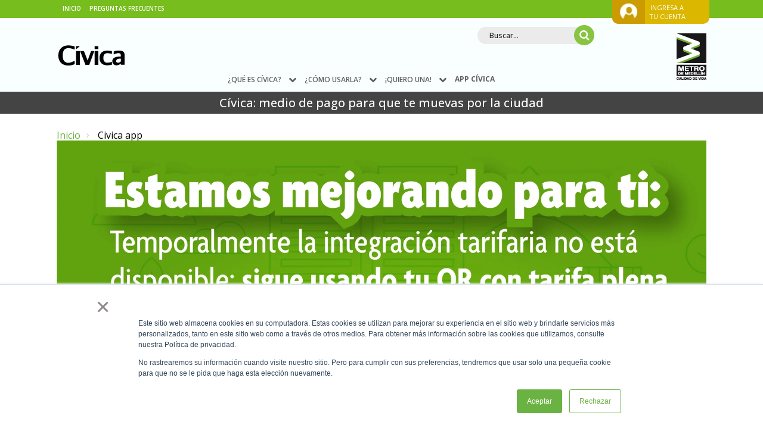

--- FILE ---
content_type: text/html; charset=UTF-8
request_url: https://civica.metrodemedellin.gov.co/civica-app
body_size: 32946
content:
<!doctype html><html lang="es"><head>
    <meta charset="utf-8">
    <title>Civica app</title>
    <link rel="shortcut icon" href="https://civica.metrodemedellin.gov.co/hubfs/favicon.ico">
    <meta name="description" content="Muévete, paga, transfiere y más con una App que te hace la vida más fácil.">
    
      
    
    
    
    
    <meta name="viewport" content="width=device-width, initial-scale=1">

    
    <meta property="og:description" content="Muévete, paga, transfiere y más con una App que te hace la vida más fácil.">
    <meta property="og:title" content="Civica app">
    <meta name="twitter:description" content="Muévete, paga, transfiere y más con una App que te hace la vida más fácil.">
    <meta name="twitter:title" content="Civica app">

    

    
    <style>
a.cta_button{-moz-box-sizing:content-box !important;-webkit-box-sizing:content-box !important;box-sizing:content-box !important;vertical-align:middle}.hs-breadcrumb-menu{list-style-type:none;margin:0px 0px 0px 0px;padding:0px 0px 0px 0px}.hs-breadcrumb-menu-item{float:left;padding:10px 0px 10px 10px}.hs-breadcrumb-menu-divider:before{content:'›';padding-left:10px}.hs-featured-image-link{border:0}.hs-featured-image{float:right;margin:0 0 20px 20px;max-width:50%}@media (max-width: 568px){.hs-featured-image{float:none;margin:0;width:100%;max-width:100%}}.hs-screen-reader-text{clip:rect(1px, 1px, 1px, 1px);height:1px;overflow:hidden;position:absolute !important;width:1px}
</style>

<link rel="stylesheet" href="https://civica.metrodemedellin.gov.co/hubfs/hub_generated/template_assets/1/68486856233/1768596525093/template_main.min.css">
<link rel="stylesheet" href="https://civica.metrodemedellin.gov.co/hubfs/hub_generated/template_assets/1/72627203659/1767365040762/template__custom.min.css">
<link rel="stylesheet" href="https://civica.metrodemedellin.gov.co/hubfs/hub_generated/template_assets/1/68486856246/1768596524935/template_header.min.css">
<link rel="stylesheet" href="https://civica.metrodemedellin.gov.co/hubfs/hub_generated/template_assets/1/68487570807/1768596544255/template_custom_image.min.css">

    <style>
        
    
        #hs_cos_wrapper_widget_1657554082543{
            margin-top: 0px;
margin-bottom: 0px;

             
        }
    

     

    


        #hs_cos_wrapper_widget_1657554082543 .custom-image__anchor {
  width:85px;
  height:auto;
}

    </style>

<link rel="stylesheet" href="https://civica.metrodemedellin.gov.co/hubfs/hub_generated/template_assets/1/68487299878/1768596503288/template_horizontal_menu.min.css">

    <style>
        
    
        #hs_cos_wrapper_module_16575540679395{
            margin-top: 0px;
margin-bottom: 5px;

             
        }
    

     

    


        #hs_cos_wrapper_module_16575540679395 .horizontal-menu__anchor { font-size:10px; }

#hs_cos_wrapper_module_16575540679395 .horizontal-menu__anchor { color:rgba(255,255,255,1.0); }

#hs_cos_wrapper_module_16575540679395 .horizontal-menu__sub-icon>svg { fill:rgba(255,255,255,1.0); }

#hs_cos_wrapper_module_16575540679395 .horizontal-menu__anchor:hover { background-color:rgba(255,255,255,0.0); }

#hs_cos_wrapper_module_16575540679395 .horizontal-menu__anchor:hover { color:rgba(255,255,255,1.0); }

#hs_cos_wrapper_module_16575540679395 .horizontal-menu__anchor:hover .horizontal-menu__sub-icon>svg { fill:#FFFFFF; }

#hs_cos_wrapper_module_16575540679395 .horizontal-menu__anchor--active { background-color:rgba(255,255,255,0.0); }

#hs_cos_wrapper_module_16575540679395 .horizontal-menu__anchor--active {
  font-weight:700;
  color:rgba(255,255,255,1.0);
}

#hs_cos_wrapper_module_16575540679395 .horizontal-menu__sub-icon--active>svg { fill:rgba(255,255,255,1.0); }

    </style>

<link rel="stylesheet" href="https://civica.metrodemedellin.gov.co/hubfs/hub_generated/template_assets/1/68486856276/1768596532327/template_button.min.css">

    <style>
        
    
        #hs_cos_wrapper_module_16575540679397{
            margin-top: 0px;
margin-bottom: -10px;

             
        }
    

     

    


    </style>

<link rel="stylesheet" href="https://civica.metrodemedellin.gov.co/hubfs/hub_generated/template_assets/1/68487570822/1768596522389/template_search.min.css">

    <style>
        
    
        #hs_cos_wrapper_widget_1651594438722{
            margin-top: 0px;
margin-bottom: 0px;

             
        }
    

     

    


        
    </style>


    <style>
        
    
        #hs_cos_wrapper_widget_1651594833843{
            margin-top: 0px;
margin-bottom: 0px;

             
        }
    

     

    


        #hs_cos_wrapper_widget_1651594833843 .custom-image { text-align:RIGHT; }

#hs_cos_wrapper_widget_1651594833843 .custom-image>*,
#hs_cos_wrapper_widget_1651594833843 .custom-image { text-align:RIGHT; }

#hs_cos_wrapper_widget_1651594833843 .custom-image__anchor {
  width:50px;
  height:auto;
}

    </style>

<link rel="stylesheet" href="https://civica.metrodemedellin.gov.co/hubfs/hub_generated/template_assets/1/68486856284/1768596528262/template_title.min.css">
<link rel="stylesheet" href="https://civica.metrodemedellin.gov.co/hubfs/hub_generated/template_assets/1/68487699103/1768596547223/template_util.min.css">

    <style>
        
    
        #hs_cos_wrapper_widget_1651595065790{
            margin-top: 0px;
margin-bottom: 0px;

             
        }
    

     

    


        
            #hs_cos_wrapper_widget_1651595065790 .title {
  color:rgba(255,255,255,1.0);
  text-align:CENTER;
}

        
    </style>


    <style>
        
    
        #hs_cos_wrapper_module_16575543320004{
            margin-top: 0px;
margin-bottom: 0px;

             
        }
    

     

    


        #hs_cos_wrapper_module_16575543320004 .custom-image__anchor {
  width:85px;
  height:auto;
}

    </style>


    <style>
        
    
        #hs_cos_wrapper_widget_1651676815699{
            margin-top: 3%;
margin-bottom: 0px;

             
        }
    

     

    


        
    </style>

<link rel="stylesheet" href="https://civica.metrodemedellin.gov.co/hubfs/hub_generated/template_assets/1/68487570812/1768596532309/template_icons.min.css">

    <style>
        
    
        #hs_cos_wrapper_header_mobile-module-4{
            margin-top: 5px;
margin-bottom: 5px;

             
        }
    

     

    


        #hs_cos_wrapper_header_mobile-module-4 .icons>*,
#hs_cos_wrapper_header_mobile-module-4 .icons { text-align:RIGHT; }

#hs_cos_wrapper_header_mobile-module-4 .icons__anchor {
  background-color:rgba(68,68,68,1.0);
  border-radius:1px;
}

#hs_cos_wrapper_header_mobile-module-4 .icons__anchor>span>svg { fill:rgba(255,255,255,1.0); }

#hs_cos_wrapper_header_mobile-module-4 .icons__anchor:hover>span>svg {}

#hs_cos_wrapper_header_mobile-module-4 .icons__anchor>span>svg {
  height:12px;
  max-height:12px;
}

#hs_cos_wrapper_header_mobile-module-4 .icons__anchor {
  width:22px;
  height:22px;
}

    </style>


    <style>
        
    
        #hs_cos_wrapper_module_16516761749643{
            margin-top: 5px;
margin-bottom: 5px;

             
        }
    

     

    


        #hs_cos_wrapper_module_16516761749643 .icons>*,
#hs_cos_wrapper_module_16516761749643 .icons { text-align:RIGHT; }

#hs_cos_wrapper_module_16516761749643 .icons__anchor {
  background-color:rgba(68,68,68,1.0);
  border-radius:1px;
}

#hs_cos_wrapper_module_16516761749643 .icons__anchor>span>svg { fill:rgba(255,255,255,1.0); }

#hs_cos_wrapper_module_16516761749643 .icons__anchor:hover>span>svg {}

#hs_cos_wrapper_module_16516761749643 .icons__anchor>span>svg {
  height:12px;
  max-height:12px;
}

#hs_cos_wrapper_module_16516761749643 .icons__anchor {
  width:22px;
  height:22px;
}

    </style>


    <style>
        
    
        #hs_cos_wrapper_widget_1651595918645{
            margin-top: 0px;
margin-bottom: 0px;

             
        }
    

     

    


    </style>

<link rel="stylesheet" href="https://civica.metrodemedellin.gov.co/hubfs/hub_generated/template_assets/1/68487570810/1768596503572/template_headline.min.css">

    <style>
        
    
        #hs_cos_wrapper_module_16516884731103{
            margin-top: 0px;
margin-bottom: 0px;

             
        }
    

     

    


        #hs_cos_wrapper_module_16516884731103 .headline__center {
  color:#FFFFFF;
  font-size:13px;
  font-family:'Open Sans',sans-serif;
  font-weight:500;
}

#hs_cos_wrapper_module_16516884731103 .headline { text-align:LEFT; }

    </style>


    <style>
        
    
        #hs_cos_wrapper_header_poup-module-2{
            margin-top: 0px;
margin-bottom: 15px;

             
        }
    

     

    


        #hs_cos_wrapper_header_poup-module-2 .icons>*,
#hs_cos_wrapper_header_poup-module-2 .icons { text-align:RIGHT; }

#hs_cos_wrapper_header_poup-module-2 .icons__anchor { background-color:rgba(255,255,255,0.0); }

#hs_cos_wrapper_header_poup-module-2 .icons__anchor>span>svg { fill:rgba(255,255,255,1.0); }

#hs_cos_wrapper_header_poup-module-2 .icons__anchor:hover>span>svg {}

#hs_cos_wrapper_header_poup-module-2 .icons__anchor>span>svg {
  height:15px;
  max-height:15px;
}

    </style>

<link rel="stylesheet" href="https://civica.metrodemedellin.gov.co/hubfs/hub_generated/template_assets/1/68486856285/1768596497815/template_vertical_menu.min.css">

    <style>
        
    
        #hs_cos_wrapper_widget_1651596942587{
            margin-top: 0px;
margin-bottom: 15px;

             
        }
    

     

    


        #hs_cos_wrapper_widget_1651596942587 .vertical-menu__anchor-sub {
  font-size:11px;
  font-family:'Open Sans',sans-serif;
}

#hs_cos_wrapper_widget_1651596942587 .vertical-menu__anchor-sub { background-color:rgba(255,255,255,0.0); }

#hs_cos_wrapper_widget_1651596942587 .vertical-menu__anchor-sub { color:rgba(255,255,255,1.0); }

#hs_cos_wrapper_widget_1651596942587 .vertical-menu__anchor-sub:hover { background-color:rgba(255,255,255,0.0); }

#hs_cos_wrapper_widget_1651596942587 .vertical-menu__anchor-sub:hover { color:rgba(255,255,255,1.0); }

    </style>

<link rel="stylesheet" href="https://civica.metrodemedellin.gov.co/hubfs/hub_generated/template_assets/1/68487570799/1768596498745/template_breadcrumbum.min.css">

    <style>
        
    
        #hs_cos_wrapper_widget_1658509017665{
            margin-top: 0px;
margin-bottom: 0px;

             
        }
    

     

    


        #hs_cos_wrapper_widget_1658509017665 .breadcrumb a.hs-breadcrumb-label { font-size:16px; }

#hs_cos_wrapper_widget_1658509017665 .breadcrumb .hs-breadcrumb-menu-divider::before { font-size:16px; }

#hs_cos_wrapper_widget_1658509017665 .breadcrumb span.hs-breadcrumb-label { font-size:16px; }

    </style>


    <style>
        
    
        #hs_cos_wrapper_widget_1658510226172{
            margin-top: 0px;
margin-bottom: 15px;

             
        }
    

     

     
        @media(max-width:992px){
            #hs_cos_wrapper_widget_1658510226172{ display: none; }
            .hs-inline-edit #hs_cos_wrapper_widget_1658510226172{ 
                display: block;
                filter: grayscale(100%);
                background-image: linear-gradient(45deg, #d9d9d9 30.77%, #ededed 30.77%, #ededed 50%, #d9d9d9 50%, #d9d9d9 80.77%, #ededed 80.77%, #ededed 100%);
                background-size: 18.38px 18.38px;
                padding:10px;
            }
        }
    


        #hs_cos_wrapper_widget_1658510226172 .custom-image__anchor {
  width:138px;
  height:auto;
}

    </style>


    <style>
        
    
        #hs_cos_wrapper_module_16585109568223{
            margin-top: 0px;
margin-bottom: 15px;

             
        }
    

     
        @media(min-width:993px){
            #hs_cos_wrapper_module_16585109568223{ display: none; }
            .hs-inline-edit #hs_cos_wrapper_module_16585109568223{ 
                display: block;
                filter: grayscale(100%);
                background-image: linear-gradient(45deg, #d9d9d9 30.77%, #ededed 30.77%, #ededed 50%, #d9d9d9 50%, #d9d9d9 80.77%, #ededed 80.77%, #ededed 100%);
                background-size: 18.38px 18.38px;
                padding:10px;
            }
        }
     

    


        #hs_cos_wrapper_module_16585109568223 .custom-image { text-align:CENTER; }

#hs_cos_wrapper_module_16585109568223 .custom-image>*,
#hs_cos_wrapper_module_16585109568223 .custom-image { text-align:CENTER; }

#hs_cos_wrapper_module_16585109568223 .custom-image__anchor {
  width:138px;
  height:auto;
}

    </style>


    <style>
        
    
        #hs_cos_wrapper_module_16585102137808{
            margin-top: 0px;
margin-bottom: 0px;

             
        }
    

     

     
        @media(max-width:992px){
            #hs_cos_wrapper_module_16585102137808{ display: none; }
            .hs-inline-edit #hs_cos_wrapper_module_16585102137808{ 
                display: block;
                filter: grayscale(100%);
                background-image: linear-gradient(45deg, #d9d9d9 30.77%, #ededed 30.77%, #ededed 50%, #d9d9d9 50%, #d9d9d9 80.77%, #ededed 80.77%, #ededed 100%);
                background-size: 18.38px 18.38px;
                padding:10px;
            }
        }
    


        #hs_cos_wrapper_module_16585102137808 .icons>*,
#hs_cos_wrapper_module_16585102137808 .icons { text-align:RIGHT; }

#hs_cos_wrapper_module_16585102137808 .icons__anchor>span>svg { fill:rgba(97,165,14,1.0); }

#hs_cos_wrapper_module_16585102137808 .icons__anchor:hover>span>svg { fill:rgba(68,169,37,1.0); }

#hs_cos_wrapper_module_16585102137808 .icons__anchor>span>svg {
  height:20px;
  max-height:20px;
}

#hs_cos_wrapper_module_16585102137808 .icons__item { margin:0px 30px 0px 0px; }

#hs_cos_wrapper_module_16585102137808 .icons__item:last-child { margin:0px; }

    </style>


    <style>
        
    
        #hs_cos_wrapper_module_16585102137809{
            margin-top: 0px;
margin-bottom: 0px;

             
        }
    

     
        @media(min-width:993px){
            #hs_cos_wrapper_module_16585102137809{ display: none; }
            .hs-inline-edit #hs_cos_wrapper_module_16585102137809{ 
                display: block;
                filter: grayscale(100%);
                background-image: linear-gradient(45deg, #d9d9d9 30.77%, #ededed 30.77%, #ededed 50%, #d9d9d9 50%, #d9d9d9 80.77%, #ededed 80.77%, #ededed 100%);
                background-size: 18.38px 18.38px;
                padding:10px;
            }
        }
     

    


        #hs_cos_wrapper_module_16585102137809 .icons>*,
#hs_cos_wrapper_module_16585102137809 .icons { text-align:CENTER; }

#hs_cos_wrapper_module_16585102137809 .icons__anchor>span>svg { fill:rgba(97,165,14,1.0); }

#hs_cos_wrapper_module_16585102137809 .icons__anchor:hover>span>svg { fill:rgba(68,169,37,1.0); }

#hs_cos_wrapper_module_16585102137809 .icons__anchor>span>svg {
  height:20px;
  max-height:20px;
}

#hs_cos_wrapper_module_16585102137809 .icons__item { margin:0px 30px 0px 0px; }

#hs_cos_wrapper_module_16585102137809 .icons__item:last-child { margin:0px; }

    </style>


    <style>
        
    
        #hs_cos_wrapper_module_1658509410169{
            margin-top: 0px;
margin-bottom: 15px;

             
        }
    

     
        @media(min-width:993px){
            #hs_cos_wrapper_module_1658509410169{ display: none; }
            .hs-inline-edit #hs_cos_wrapper_module_1658509410169{ 
                display: block;
                filter: grayscale(100%);
                background-image: linear-gradient(45deg, #d9d9d9 30.77%, #ededed 30.77%, #ededed 50%, #d9d9d9 50%, #d9d9d9 80.77%, #ededed 80.77%, #ededed 100%);
                background-size: 18.38px 18.38px;
                padding:10px;
            }
        }
     

    


        #hs_cos_wrapper_module_1658509410169 .headline__center {
  color:#61a50e;
  font-size:33px;
  font-family:'Open Sans',sans-serif;
}

@media (max-width:992px) {
  #hs_cos_wrapper_module_1658509410169 .headline__center { font-size:28px; }
}

#hs_cos_wrapper_module_1658509410169 .headline { text-align:CENTER; }

    </style>

<link rel="stylesheet" href="https://civica.metrodemedellin.gov.co/hubfs/hub_generated/template_assets/1/68487699100/1768596502955/template_custom_rich_text.min.css">

    <style>
        
    
        #hs_cos_wrapper_module_1658509428453{
            margin-top: 0px;
margin-bottom: 30px;

             
        }
    

     
        @media(min-width:993px){
            #hs_cos_wrapper_module_1658509428453{ display: none; }
            .hs-inline-edit #hs_cos_wrapper_module_1658509428453{ 
                display: block;
                filter: grayscale(100%);
                background-image: linear-gradient(45deg, #d9d9d9 30.77%, #ededed 30.77%, #ededed 50%, #d9d9d9 50%, #d9d9d9 80.77%, #ededed 80.77%, #ededed 100%);
                background-size: 18.38px 18.38px;
                padding:10px;
            }
        }
     

    


        #hs_cos_wrapper_module_1658509428453 .custom-rich-text>*,
#hs_cos_wrapper_module_1658509428453 .custom-rich-text { text-align:CENTER; }

    </style>


    <style>
        
    
        #hs_cos_wrapper_module_1658509432075{
            margin-top: 0px;
margin-bottom: 15px;

             
        }
    

     
        @media(min-width:993px){
            #hs_cos_wrapper_module_1658509432075{ display: none; }
            .hs-inline-edit #hs_cos_wrapper_module_1658509432075{ 
                display: block;
                filter: grayscale(100%);
                background-image: linear-gradient(45deg, #d9d9d9 30.77%, #ededed 30.77%, #ededed 50%, #d9d9d9 50%, #d9d9d9 80.77%, #ededed 80.77%, #ededed 100%);
                background-size: 18.38px 18.38px;
                padding:10px;
            }
        }
     

    


        #hs_cos_wrapper_module_1658509432075 .custom-rich-text>*,
#hs_cos_wrapper_module_1658509432075 .custom-rich-text { text-align:CENTER; }

    </style>


    <style>
        
    
        #hs_cos_wrapper_widget_1658498627133{
            margin-top: 0px;
margin-bottom: 15px;

             
        }
    

     

    


        
    </style>


    <style>
        
    
        #hs_cos_wrapper_module_1658500503310{
            margin-top: 0px;
margin-bottom: 15px;

             
        }
    

     

     
        @media(max-width:992px){
            #hs_cos_wrapper_module_1658500503310{ display: none; }
            .hs-inline-edit #hs_cos_wrapper_module_1658500503310{ 
                display: block;
                filter: grayscale(100%);
                background-image: linear-gradient(45deg, #d9d9d9 30.77%, #ededed 30.77%, #ededed 50%, #d9d9d9 50%, #d9d9d9 80.77%, #ededed 80.77%, #ededed 100%);
                background-size: 18.38px 18.38px;
                padding:10px;
            }
        }
    


        #hs_cos_wrapper_module_1658500503310 .headline__center {
  color:#61a50e;
  font-size:33px;
  font-family:'Open Sans',sans-serif;
}

@media (max-width:992px) {
  #hs_cos_wrapper_module_1658500503310 .headline__center { font-size:28px; }
}

    </style>


    <style>
        
    
        #hs_cos_wrapper_widget_1658499817243{
            margin-top: 0px;
margin-bottom: 30px;

             
        }
    

     

     
        @media(max-width:992px){
            #hs_cos_wrapper_widget_1658499817243{ display: none; }
            .hs-inline-edit #hs_cos_wrapper_widget_1658499817243{ 
                display: block;
                filter: grayscale(100%);
                background-image: linear-gradient(45deg, #d9d9d9 30.77%, #ededed 30.77%, #ededed 50%, #d9d9d9 50%, #d9d9d9 80.77%, #ededed 80.77%, #ededed 100%);
                background-size: 18.38px 18.38px;
                padding:10px;
            }
        }
    


        
    </style>


    <style>
        
    
        #hs_cos_wrapper_widget_1658499898060{
            margin-top: 0px;
margin-bottom: 15px;

             
        }
    

     

     
        @media(max-width:992px){
            #hs_cos_wrapper_widget_1658499898060{ display: none; }
            .hs-inline-edit #hs_cos_wrapper_widget_1658499898060{ 
                display: block;
                filter: grayscale(100%);
                background-image: linear-gradient(45deg, #d9d9d9 30.77%, #ededed 30.77%, #ededed 50%, #d9d9d9 50%, #d9d9d9 80.77%, #ededed 80.77%, #ededed 100%);
                background-size: 18.38px 18.38px;
                padding:10px;
            }
        }
    


        #hs_cos_wrapper_widget_1658499898060 .custom-rich-text>*,
#hs_cos_wrapper_widget_1658499898060 .custom-rich-text { text-align:CENTER; }

    </style>


    <style>
        
    
        #hs_cos_wrapper_widget_1686871411163{
            margin-top: 0px;
margin-bottom: 15px;

             
        }
    

     

    


    </style>


    <style>
        
    
        #hs_cos_wrapper_widget_1658508614025{
            margin-top: 0px;
margin-bottom: 15px;

             
        }
    

     

    


        #hs_cos_wrapper_widget_1658508614025 .custom-image__anchor {
  width:10px;
  height:auto;
}

    </style>


    <style>
        
    
        #hs_cos_wrapper_widget_1658499717304{
            margin-top: 0px;
margin-bottom: 20px;

             
        }
    

     

    


        #hs_cos_wrapper_widget_1658499717304 .headline__center {
  color:#ffb547;
  font-size:33px;
  font-family:'Open Sans',sans-serif;
}

@media (max-width:992px) {
  #hs_cos_wrapper_widget_1658499717304 .headline__center { font-size:28px; }
}

    </style>


    <style>
        
    
        #hs_cos_wrapper_widget_1658500644434{
            margin-top: 0px;
margin-bottom: 15px;

             
        }
    

     

    


        
    </style>

<link rel="stylesheet" href="https://civica.metrodemedellin.gov.co/hubfs/hub_generated/template_assets/1/68486824612/1768596499485/template_reference_module.min.css">

    <style>
        .custom-section--widget_1658509528194{ 
            
            background-repeat: no-repeat;
        }
        

        
    
    @media(min-width:993px){
        
            
    
    
    
    
    
    
    
        
    
    

    
    
        .custom-section--widget_1658509528194{
            
            background-image: url('https://civica.metrodemedellin.gov.co/hubfs/bg-2-2.png');
background-size: auto;
background-position: left top;

            
            
            
            
    
    
    
    
    

        }
    
    
    

            
            

            
          
    }





        
    
    @media(max-width:992px){
        
            
    
    
    
    
    
    
    
        
    
    

    
    
    
    

            
            

            

          
    }


    </style>


    <style>
        
    
        #hs_cos_wrapper_widget_1658500454425{
            margin-top: 0px;
margin-bottom: 15px;

             
        }
    

     

    


        
    </style>


    <style>
        
    
        #hs_cos_wrapper_widget_1658501213125{
            margin-top: 0px;
margin-bottom: 15px;

             
        }
    

     

    


        
            #hs_cos_wrapper_widget_1658501213125 .title {
  color:rgba(119,61,188,1.0);
  text-align:CENTER;
}

        
    </style>

<link rel="stylesheet" href="https://civica.metrodemedellin.gov.co/hubfs/hub_generated/template_assets/1/68486856279/1768596497891/template_icon_box.min.css">
<link rel="stylesheet" href="https://civica.metrodemedellin.gov.co/hubfs/hub_generated/template_assets/1/68486856272/1768596530465/template_slick.min.css">
<link rel="stylesheet" href="https://civica.metrodemedellin.gov.co/hubfs/hub_generated/template_assets/1/68487570797/1768596510527/template_slick-theme.min.css">

    <style>
        
    
        #hs_cos_wrapper_widget_1658501286227{
            margin-top: 0px;
margin-bottom: 15px;

             
        }
    

     

    


        #hs_cos_wrapper_widget_1658501286227 .icon-box__icon { max-height:100px !important; }

#hs_cos_wrapper_widget_1658501286227 .icon-box__title {
  color:#773dbc;
  font-size:15px;
  font-family:'Open Sans',sans-serif;
}

    </style>


    <style>
        
    
        #hs_cos_wrapper_widget_1658509711230{
            margin-top: 0px;
margin-bottom: 15px;

             
        }
    

     

    


        #hs_cos_wrapper_widget_1658509711230 .custom-image { text-align:CENTER; }

#hs_cos_wrapper_widget_1658509711230 .custom-image>*,
#hs_cos_wrapper_widget_1658509711230 .custom-image { text-align:CENTER; }

#hs_cos_wrapper_widget_1658509711230 .custom-image__anchor {
  width:200px;
  height:auto;
}

    </style>


    <style>
        .custom-section--widget_1658509877385{ 
            
            background-repeat: no-repeat;
        }
        

        
    
    @media(min-width:993px){
        
            
    
    
    
    
    
    
    
        
    
    

    
    
        .custom-section--widget_1658509877385{
            
            background-image: url('https://civica.metrodemedellin.gov.co/hubfs/bg-4-2.png');
background-size: auto;
background-position: right top;

            
            
            
            
    
    
    
    
    

        }
    
    
    

            
            

            
          
    }





        
    
    @media(max-width:992px){
        
            
    
    
    
    
    
    
    
        
    
    

    
    
    
    

            
            

            

          
    }


    </style>


    <style>
        
    
        #hs_cos_wrapper_module_1658509928153{
            margin-top: 0px;
margin-bottom: 15px;

             
        }
    

     
        @media(min-width:993px){
            #hs_cos_wrapper_module_1658509928153{ display: none; }
            .hs-inline-edit #hs_cos_wrapper_module_1658509928153{ 
                display: block;
                filter: grayscale(100%);
                background-image: linear-gradient(45deg, #d9d9d9 30.77%, #ededed 30.77%, #ededed 50%, #d9d9d9 50%, #d9d9d9 80.77%, #ededed 80.77%, #ededed 100%);
                background-size: 18.38px 18.38px;
                padding:10px;
            }
        }
     

    


        #hs_cos_wrapper_module_1658509928153 .custom-image__anchor {
  width:10px;
  height:auto;
}

    </style>


    <style>
        
    
        #hs_cos_wrapper_module_1658509939244{
            margin-top: 0px;
margin-bottom: 20px;

             
        }
    

     
        @media(min-width:993px){
            #hs_cos_wrapper_module_1658509939244{ display: none; }
            .hs-inline-edit #hs_cos_wrapper_module_1658509939244{ 
                display: block;
                filter: grayscale(100%);
                background-image: linear-gradient(45deg, #d9d9d9 30.77%, #ededed 30.77%, #ededed 50%, #d9d9d9 50%, #d9d9d9 80.77%, #ededed 80.77%, #ededed 100%);
                background-size: 18.38px 18.38px;
                padding:10px;
            }
        }
     

    


        #hs_cos_wrapper_module_1658509939244 .headline__center {
  color:#773dbc;
  font-size:35px;
  font-family:'Open Sans',sans-serif;
}

@media (max-width:992px) {
  #hs_cos_wrapper_module_1658509939244 .headline__center { font-size:30px; }
}

    </style>


    <style>
        
    
        #hs_cos_wrapper_widget_1658502587037{
            margin-top: 0px;
margin-bottom: 15px;

             
        }
    

     
        @media(min-width:993px){
            #hs_cos_wrapper_widget_1658502587037{ display: none; }
            .hs-inline-edit #hs_cos_wrapper_widget_1658502587037{ 
                display: block;
                filter: grayscale(100%);
                background-image: linear-gradient(45deg, #d9d9d9 30.77%, #ededed 30.77%, #ededed 50%, #d9d9d9 50%, #d9d9d9 80.77%, #ededed 80.77%, #ededed 100%);
                background-size: 18.38px 18.38px;
                padding:10px;
            }
        }
     

    


        
    </style>


    <style>
        
    
        #hs_cos_wrapper_widget_1658502154372{
            margin-top: 0px;
margin-bottom: 15px;

             
        }
    

     

    


        
    </style>


    <style>
        
    
        #hs_cos_wrapper_widget_1658508674017{
            margin-top: 0px;
margin-bottom: 15px;

             
        }
    

     

     
        @media(max-width:992px){
            #hs_cos_wrapper_widget_1658508674017{ display: none; }
            .hs-inline-edit #hs_cos_wrapper_widget_1658508674017{ 
                display: block;
                filter: grayscale(100%);
                background-image: linear-gradient(45deg, #d9d9d9 30.77%, #ededed 30.77%, #ededed 50%, #d9d9d9 50%, #d9d9d9 80.77%, #ededed 80.77%, #ededed 100%);
                background-size: 18.38px 18.38px;
                padding:10px;
            }
        }
    


        #hs_cos_wrapper_widget_1658508674017 .custom-image__anchor {
  width:10px;
  height:auto;
}

    </style>


    <style>
        
    
        #hs_cos_wrapper_module_16585028163143{
            margin-top: 0px;
margin-bottom: 20px;

             
        }
    

     

     
        @media(max-width:992px){
            #hs_cos_wrapper_module_16585028163143{ display: none; }
            .hs-inline-edit #hs_cos_wrapper_module_16585028163143{ 
                display: block;
                filter: grayscale(100%);
                background-image: linear-gradient(45deg, #d9d9d9 30.77%, #ededed 30.77%, #ededed 50%, #d9d9d9 50%, #d9d9d9 80.77%, #ededed 80.77%, #ededed 100%);
                background-size: 18.38px 18.38px;
                padding:10px;
            }
        }
    


        #hs_cos_wrapper_module_16585028163143 .headline__center {
  color:#773dbc;
  font-size:35px;
  font-family:'Open Sans',sans-serif;
}

@media (max-width:992px) {
  #hs_cos_wrapper_module_16585028163143 .headline__center { font-size:30px; }
}

    </style>


    <style>
        
    
        #hs_cos_wrapper_module_16585099440133{
            margin-top: 0px;
margin-bottom: 15px;

             
        }
    

     

     
        @media(max-width:992px){
            #hs_cos_wrapper_module_16585099440133{ display: none; }
            .hs-inline-edit #hs_cos_wrapper_module_16585099440133{ 
                display: block;
                filter: grayscale(100%);
                background-image: linear-gradient(45deg, #d9d9d9 30.77%, #ededed 30.77%, #ededed 50%, #d9d9d9 50%, #d9d9d9 80.77%, #ededed 80.77%, #ededed 100%);
                background-size: 18.38px 18.38px;
                padding:10px;
            }
        }
    


        
    </style>


    <style>
        
    
        #hs_cos_wrapper_widget_1658508724070{
            margin-top: 0px;
margin-bottom: 15px;

             
        }
    

     

    


        #hs_cos_wrapper_widget_1658508724070 .custom-image__anchor {
  width:10px;
  height:auto;
}

    </style>


    <style>
        
    
        #hs_cos_wrapper_module_1658502220119{
            margin-top: 0px;
margin-bottom: 20px;

             
        }
    

     

    


        #hs_cos_wrapper_module_1658502220119 .headline__center {
  color:#61a50e;
  font-size:35px;
  font-family:'Open Sans',sans-serif;
}

@media (max-width:992px) {
  #hs_cos_wrapper_module_1658502220119 .headline__center { font-size:30px; }
}

    </style>


    <style>
        
    
        #hs_cos_wrapper_widget_1658502902745{
            margin-top: 0px;
margin-bottom: 15px;

             
        }
    

     

    


        
    </style>


    <style>
        .custom-section--widget_1658510082869{ 
            
            background-repeat: no-repeat;
        }
        

        
    
    @media(min-width:993px){
        
            
    
    
    
    
    
    
    
        
    
    

    
    
        .custom-section--widget_1658510082869{
            
            background-image: url('https://civica.metrodemedellin.gov.co/hubfs/bg-5-2.png');
background-size: auto;
background-position: left top;

            
            
            
            
    
    
    
    
    

        }
    
    
    

            
            

            
          
    }





        
    
    @media(max-width:992px){
        
            
    
    
    
    
    
    
    
        
    
    

    
    
    
    

            
            

            

          
    }


    </style>


    <style>
        
    
        #hs_cos_wrapper_widget_1658503008122{
            margin-top: 0px;
margin-bottom: 15px;

             
        }
    

     

    


        
    </style>


    <style>
        
    
        #hs_cos_wrapper_widget_1658503552989{
            margin-top: 0px;
margin-bottom: 15px;

             
        }
    

     

    


        #hs_cos_wrapper_widget_1658503552989 .custom-image { text-align:CENTER; }

#hs_cos_wrapper_widget_1658503552989 .custom-image>*,
#hs_cos_wrapper_widget_1658503552989 .custom-image { text-align:CENTER; }

#hs_cos_wrapper_widget_1658503552989 .custom-image__anchor {
  width:175px;
  height:auto;
}

    </style>


    <style>
        
    
        #hs_cos_wrapper_module_1658503563499{
            margin-top: 0px;
margin-bottom: 15px;

             
        }
    

     

    


        #hs_cos_wrapper_module_1658503563499 .custom-rich-text>*,
#hs_cos_wrapper_module_1658503563499 .custom-rich-text { text-align:CENTER; }

    </style>


    <style>
        
    
        #hs_cos_wrapper_widget_1658595259841{
            margin-top: 0px;
margin-bottom: 15px;

             
        }
    

     

    


        
            #hs_cos_wrapper_widget_1658595259841 .title {}

        
    </style>


    <style>
        
    
        #hs_cos_wrapper_widget_1658503930935{
            margin-top: 0px;
margin-bottom: 15px;

             
        }
    

     

     
        @media(max-width:992px){
            #hs_cos_wrapper_widget_1658503930935{ display: none; }
            .hs-inline-edit #hs_cos_wrapper_widget_1658503930935{ 
                display: block;
                filter: grayscale(100%);
                background-image: linear-gradient(45deg, #d9d9d9 30.77%, #ededed 30.77%, #ededed 50%, #d9d9d9 50%, #d9d9d9 80.77%, #ededed 80.77%, #ededed 100%);
                background-size: 18.38px 18.38px;
                padding:10px;
            }
        }
    


        
    </style>


    <style>
        
    
        #hs_cos_wrapper_module_1658510767835{
            margin-top: 0px;
margin-bottom: 15px;

             
        }
    

     

     
        @media(max-width:992px){
            #hs_cos_wrapper_module_1658510767835{ display: none; }
            .hs-inline-edit #hs_cos_wrapper_module_1658510767835{ 
                display: block;
                filter: grayscale(100%);
                background-image: linear-gradient(45deg, #d9d9d9 30.77%, #ededed 30.77%, #ededed 50%, #d9d9d9 50%, #d9d9d9 80.77%, #ededed 80.77%, #ededed 100%);
                background-size: 18.38px 18.38px;
                padding:10px;
            }
        }
    


        #hs_cos_wrapper_module_1658510767835 .custom-image__anchor {
  width:215px;
  height:auto;
}

    </style>


    <style>
        
    
        #hs_cos_wrapper_widget_1658504023462{
            margin-top: 0px;
margin-bottom: 15px;

             
        }
    

     

     
        @media(max-width:992px){
            #hs_cos_wrapper_widget_1658504023462{ display: none; }
            .hs-inline-edit #hs_cos_wrapper_widget_1658504023462{ 
                display: block;
                filter: grayscale(100%);
                background-image: linear-gradient(45deg, #d9d9d9 30.77%, #ededed 30.77%, #ededed 50%, #d9d9d9 50%, #d9d9d9 80.77%, #ededed 80.77%, #ededed 100%);
                background-size: 18.38px 18.38px;
                padding:10px;
            }
        }
    


        #hs_cos_wrapper_widget_1658504023462 .custom-image__anchor {
  width:215px;
  height:auto;
}

    </style>


    <style>
        
    
        #hs_cos_wrapper_module_1658510760500{
            margin-top: 0px;
margin-bottom: 15px;

             
        }
    

     
        @media(min-width:993px){
            #hs_cos_wrapper_module_1658510760500{ display: none; }
            .hs-inline-edit #hs_cos_wrapper_module_1658510760500{ 
                display: block;
                filter: grayscale(100%);
                background-image: linear-gradient(45deg, #d9d9d9 30.77%, #ededed 30.77%, #ededed 50%, #d9d9d9 50%, #d9d9d9 80.77%, #ededed 80.77%, #ededed 100%);
                background-size: 18.38px 18.38px;
                padding:10px;
            }
        }
     

    


        #hs_cos_wrapper_module_1658510760500 .custom-rich-text>*,
#hs_cos_wrapper_module_1658510760500 .custom-rich-text { text-align:CENTER; }

    </style>


    <style>
        
    
        #hs_cos_wrapper_widget_1658503946221{
            margin-top: 0px;
margin-bottom: 15px;

             
        }
    

     
        @media(min-width:993px){
            #hs_cos_wrapper_widget_1658503946221{ display: none; }
            .hs-inline-edit #hs_cos_wrapper_widget_1658503946221{ 
                display: block;
                filter: grayscale(100%);
                background-image: linear-gradient(45deg, #d9d9d9 30.77%, #ededed 30.77%, #ededed 50%, #d9d9d9 50%, #d9d9d9 80.77%, #ededed 80.77%, #ededed 100%);
                background-size: 18.38px 18.38px;
                padding:10px;
            }
        }
     

    


        #hs_cos_wrapper_widget_1658503946221 .custom-image { text-align:CENTER; }

#hs_cos_wrapper_widget_1658503946221 .custom-image>*,
#hs_cos_wrapper_widget_1658503946221 .custom-image { text-align:CENTER; }

#hs_cos_wrapper_widget_1658503946221 .custom-image__anchor {
  width:215px;
  height:auto;
}

    </style>


    <style>
        
    
        #hs_cos_wrapper_module_1658510774440{
            margin-top: 0px;
margin-bottom: 15px;

             
        }
    

     
        @media(min-width:993px){
            #hs_cos_wrapper_module_1658510774440{ display: none; }
            .hs-inline-edit #hs_cos_wrapper_module_1658510774440{ 
                display: block;
                filter: grayscale(100%);
                background-image: linear-gradient(45deg, #d9d9d9 30.77%, #ededed 30.77%, #ededed 50%, #d9d9d9 50%, #d9d9d9 80.77%, #ededed 80.77%, #ededed 100%);
                background-size: 18.38px 18.38px;
                padding:10px;
            }
        }
     

    


        #hs_cos_wrapper_module_1658510774440 .custom-image { text-align:CENTER; }

#hs_cos_wrapper_module_1658510774440 .custom-image>*,
#hs_cos_wrapper_module_1658510774440 .custom-image { text-align:CENTER; }

#hs_cos_wrapper_module_1658510774440 .custom-image__anchor {
  width:215px;
  height:auto;
}

    </style>


    <style>
        
    
        #hs_cos_wrapper_widget_1658504336645{
            margin-top: 0px;
margin-bottom: 20px;

             
        }
    

     

    


        #hs_cos_wrapper_widget_1658504336645 .icons__anchor>span>svg { fill:rgba(255,255,255,0.6); }

#hs_cos_wrapper_widget_1658504336645 .icons__anchor:hover>span>svg { fill:rgba(255,255,255,1.0); }

#hs_cos_wrapper_widget_1658504336645 .icons__item { margin:0px 30px 0px 0px; }

#hs_cos_wrapper_widget_1658504336645 .icons__item:last-child { margin:0px; }

    </style>


    <style>
        
    
        #hs_cos_wrapper_widget_1658505394088{
            margin-top: 0px;
margin-bottom: 15px;

             
        }
    

     

    


        #hs_cos_wrapper_widget_1658505394088 .custom-rich-text>*,
#hs_cos_wrapper_widget_1658505394088 .custom-rich-text { text-align:CENTER; }

    </style>


    <style>
        
    
        #hs_cos_wrapper_widget_1658504112695{
            margin-top: 0px;
margin-bottom: 15px;

             
        }
    

     

    


        #hs_cos_wrapper_widget_1658504112695 .custom-image { text-align:CENTER; }

#hs_cos_wrapper_widget_1658504112695 .custom-image>*,
#hs_cos_wrapper_widget_1658504112695 .custom-image { text-align:CENTER; }

#hs_cos_wrapper_widget_1658504112695 .custom-image__anchor {
  width:206px;
  height:auto;
}

    </style>


    <style>
        
    
        #hs_cos_wrapper_widget_1658504237389{
            margin-top: 0px;
margin-bottom: 15px;

             
        }
    

     

    


        #hs_cos_wrapper_widget_1658504237389 .custom-image { text-align:CENTER; }

#hs_cos_wrapper_widget_1658504237389 .custom-image>*,
#hs_cos_wrapper_widget_1658504237389 .custom-image { text-align:CENTER; }

#hs_cos_wrapper_widget_1658504237389 .custom-image__anchor {
  width:200px;
  height:auto;
}

    </style>

<link rel="stylesheet" href="https://civica.metrodemedellin.gov.co/hubfs/hub_generated/template_assets/1/68487570813/1768596502862/template_icon_list.min.css">

    <style>
        
    
        #hs_cos_wrapper_widget_1651603036514{
            margin-top: 0px;
margin-bottom: 12px;

             
        }
    

     

    


        #hs_cos_wrapper_widget_1651603036514 .icon-list__item {
  padding:10px;
  border-bottom:2px solid #eeecec;
}

#hs_cos_wrapper_widget_1651603036514 .icon-list__icon svg { fill:rgba(56,56,56,1.0); }

#hs_cos_wrapper_widget_1651603036514 .icon-list__icon { margin-right:30px; }

#hs_cos_wrapper_widget_1651603036514 .icon-list__image {
  margin-right:30px;
  min-width:30px;
}

#hs_cos_wrapper_widget_1651603036514 .icon-list__anchor {
  font-size:15px;
  font-family:'Open Sans',sans-serif;
  font-weight:300;
}

#hs_cos_wrapper_widget_1651603036514 .icon-list__anchor {
  font-weight:400;
  color:rgba(56,56,56,1.0);
}

#hs_cos_wrapper_widget_1651603036514 .icon-list__anchor:hover {
  font-weight:400;
  color:rgba(56,56,56,1.0);
}

    </style>


    <style>
        .custom-section--widget_1651603079934{ 
            
            background-repeat: no-repeat;
        }
        

        
    
    @media(min-width:993px){
        
            
    
    
    
    
    
    
    
        
    
    

    
    
        .custom-section--widget_1651603079934{
            
            
            
            border-right: 2px solid #eeecec;
border-left: 2px solid #eeecec;

            
            
    
    
    
    
    

        }
    
    
    

            
            

            
          
    }





        
    
    @media(max-width:992px){
        
            
    
    
    
    
    
    
    
        
    
    

    
    
    
    

            
            

            

          
    }


    </style>


    <style>
        
    
        #hs_cos_wrapper_widget_1651602596579{
            margin-top: 0px;
margin-bottom: 40px;

             
        }
    

     

    


        
            #hs_cos_wrapper_widget_1651602596579 .title {
  color:rgba(106,178,66,1.0);
  text-align:CENTER;
}

        
    </style>


    <style>
        
    
        #hs_cos_wrapper_widget_1651602315859{
            margin-top: 0px;
margin-bottom: 20px;

             
        }
    

     

    


        #hs_cos_wrapper_widget_1651602315859 .icons__anchor {
  background-color:rgba(106,178,66,1.0);
  border-radius:1px;
}

#hs_cos_wrapper_widget_1651602315859 .icons__anchor>span>svg { fill:rgba(255,255,255,1.0); }

#hs_cos_wrapper_widget_1651602315859 .icons__anchor:hover { background-color:rgba(68,169,37,1.0); }

#hs_cos_wrapper_widget_1651602315859 .icons__anchor:hover>span>svg { fill:rgba(255,255,255,1.0); }

#hs_cos_wrapper_widget_1651602315859 .icons__anchor>span>svg {
  height:20px;
  max-height:20px;
}

#hs_cos_wrapper_widget_1651602315859 .icons__anchor {
  width:50px;
  height:50px;
}

#hs_cos_wrapper_widget_1651602315859 .icons__item { margin:0px 15px 0px 0px; }

#hs_cos_wrapper_widget_1651602315859 .icons__item:last-child { margin:0px; }

    </style>


    <style>
        
    
        #hs_cos_wrapper_widget_1651602491775{
            margin-top: 0px;
margin-bottom: 20px;

             
        }
    

     

    


        #hs_cos_wrapper_widget_1651602491775 .custom-image { text-align:CENTER; }

#hs_cos_wrapper_widget_1651602491775 .custom-image>*,
#hs_cos_wrapper_widget_1651602491775 .custom-image { text-align:CENTER; }

#hs_cos_wrapper_widget_1651602491775 .custom-image__anchor {
  width:194px;
  height:auto;
}

    </style>


    <style>
        
    
        #hs_cos_wrapper_widget_1651602553033{
            margin-top: 0px;
margin-bottom: 15px;

             
        }
    

     

    


        #hs_cos_wrapper_widget_1651602553033 .headline__before {
  font-family:'Open Sans',sans-serif;
  font-weight:300;
}

#hs_cos_wrapper_widget_1651602553033 .headline { text-align:CENTER; }

    </style>


    <style>
        
    
        #hs_cos_wrapper_module_16516875862475{
            margin-top: 0px;
margin-bottom: 12px;

             
        }
    

     

    


        #hs_cos_wrapper_module_16516875862475 .icon-list__item {
  padding:10px;
  border-bottom:2px solid #eeecec;
}

#hs_cos_wrapper_module_16516875862475 .icon-list__icon svg { fill:rgba(56,56,56,1.0); }

#hs_cos_wrapper_module_16516875862475 .icon-list__icon { margin-right:30px; }

#hs_cos_wrapper_module_16516875862475 .icon-list__image {
  margin-right:30px;
  min-width:15px;
}

#hs_cos_wrapper_module_16516875862475 .icon-list__anchor {
  font-size:15px;
  font-family:'Open Sans',sans-serif;
  font-weight:300;
}

#hs_cos_wrapper_module_16516875862475 .icon-list__anchor {
  font-weight:400;
  color:rgba(56,56,56,1.0);
}

#hs_cos_wrapper_module_16516875862475 .icon-list__anchor:hover {
  font-weight:400;
  color:rgba(56,56,56,1.0);
}

    </style>


    <style>
        .custom-section--module_16516875862476{ 
            
            background-repeat: no-repeat;
        }
        

        
    
    @media(min-width:993px){
        
            
    
    
    
    
    
    
    
        
    
    

    
    
        .custom-section--module_16516875862476{
            
            
            
            border-right: 2px solid #eeecec;
border-left: 2px solid #eeecec;

            
            
    
    
    
    
    

        }
    
    
    

            
            

            
          
    }





        
    
    @media(max-width:992px){
        
            
    
    
    
    
    
    
    
        
    
    

    
    
    
    

            
            

            

          
    }


    </style>


    <style>
        
    
        #hs_cos_wrapper_module_16518613811847{
            margin-top: 0px;
margin-bottom: 15px;

             
        }
    

     

    


        
    </style>


    <style>
        
    
        #hs_cos_wrapper_widget_1651601469449{
            margin-top: 0px;
margin-bottom: 15px;

             
        }
    

     

    


        
    </style>


    <style>
        
    
        #hs_cos_wrapper_widget_1651601632942{
            margin-top: 0px;
margin-bottom: 15px;

             
        }
    

     

    


        
    </style>


    <style>
        
    
        #hs_cos_wrapper_widget_1657554541610{
            margin-top: 0px;
margin-bottom: 0px;

             
        }
    

     

     
        @media(max-width:992px){
            #hs_cos_wrapper_widget_1657554541610{ display: none; }
            .hs-inline-edit #hs_cos_wrapper_widget_1657554541610{ 
                display: block;
                filter: grayscale(100%);
                background-image: linear-gradient(45deg, #d9d9d9 30.77%, #ededed 30.77%, #ededed 50%, #d9d9d9 50%, #d9d9d9 80.77%, #ededed 80.77%, #ededed 100%);
                background-size: 18.38px 18.38px;
                padding:10px;
            }
        }
    


        
    </style>


    <style>
        
    
        #hs_cos_wrapper_module_1657554789084{
            margin-top: 0px;
margin-bottom: 0px;

             
        }
    

     
        @media(min-width:993px){
            #hs_cos_wrapper_module_1657554789084{ display: none; }
            .hs-inline-edit #hs_cos_wrapper_module_1657554789084{ 
                display: block;
                filter: grayscale(100%);
                background-image: linear-gradient(45deg, #d9d9d9 30.77%, #ededed 30.77%, #ededed 50%, #d9d9d9 50%, #d9d9d9 80.77%, #ededed 80.77%, #ededed 100%);
                background-size: 18.38px 18.38px;
                padding:10px;
            }
        }
     

    


        #hs_cos_wrapper_module_1657554789084 .custom-rich-text>*,
#hs_cos_wrapper_module_1657554789084 .custom-rich-text { text-align:CENTER; }

    </style>


    <style>
        
    
        #hs_cos_wrapper_widget_1657554659477{
            margin-top: 10px;
margin-bottom: 0px;

             
        }
    

     

     
        @media(max-width:992px){
            #hs_cos_wrapper_widget_1657554659477{ display: none; }
            .hs-inline-edit #hs_cos_wrapper_widget_1657554659477{ 
                display: block;
                filter: grayscale(100%);
                background-image: linear-gradient(45deg, #d9d9d9 30.77%, #ededed 30.77%, #ededed 50%, #d9d9d9 50%, #d9d9d9 80.77%, #ededed 80.77%, #ededed 100%);
                background-size: 18.38px 18.38px;
                padding:10px;
            }
        }
    


        #hs_cos_wrapper_widget_1657554659477 .custom-rich-text>*,
#hs_cos_wrapper_widget_1657554659477 .custom-rich-text { text-align:RIGHT; }

    </style>


    <style>
        
    
        #hs_cos_wrapper_module_16575547890843{
            margin-top: 0px;
margin-bottom: 0px;

             
        }
    

     
        @media(min-width:993px){
            #hs_cos_wrapper_module_16575547890843{ display: none; }
            .hs-inline-edit #hs_cos_wrapper_module_16575547890843{ 
                display: block;
                filter: grayscale(100%);
                background-image: linear-gradient(45deg, #d9d9d9 30.77%, #ededed 30.77%, #ededed 50%, #d9d9d9 50%, #d9d9d9 80.77%, #ededed 80.77%, #ededed 100%);
                background-size: 18.38px 18.38px;
                padding:10px;
            }
        }
     

    


        #hs_cos_wrapper_module_16575547890843 .custom-rich-text>*,
#hs_cos_wrapper_module_16575547890843 .custom-rich-text { text-align:CENTER; }

    </style>


    <style>
        
    
        #hs_cos_wrapper_widget_1651680785684{
            margin-top: 0px;
margin-bottom: 15px;

             
        }
    

     

    


        
            #hs_cos_wrapper_widget_1651680785684 .title { color:rgba(255,255,255,1.0); }

        
    </style>

<link rel="stylesheet" href="https://civica.metrodemedellin.gov.co/hubfs/hub_generated/template_assets/1/68487699099/1768596555109/template_custom_popup.min.css">

    <style>
        
    
        #hs_cos_wrapper_widget_1651681494895{
            margin-top: 0px;
margin-bottom: 15px;

             
        }
    

     

    


        #hs_cos_wrapper_widget_1651681494895 .vertical-menu__anchor-sub {
  font-size:11px;
  font-family:'Open Sans',sans-serif;
}

#hs_cos_wrapper_widget_1651681494895 .vertical-menu__anchor-sub { background-color:rgba(255,255,255,0.0); }

#hs_cos_wrapper_widget_1651681494895 .vertical-menu__anchor-sub { color:rgba(255,255,255,1.0); }

#hs_cos_wrapper_widget_1651681494895 .vertical-menu__anchor-sub:hover { background-color:rgba(255,255,255,0.0); }

#hs_cos_wrapper_widget_1651681494895 .vertical-menu__anchor-sub:hover { color:rgba(255,255,255,1.0); }

    </style>

<style>
  @font-face {
    font-family: "Roboto";
    font-weight: 400;
    font-style: normal;
    font-display: swap;
    src: url("/_hcms/googlefonts/Roboto/regular.woff2") format("woff2"), url("/_hcms/googlefonts/Roboto/regular.woff") format("woff");
  }
  @font-face {
    font-family: "Roboto";
    font-weight: 700;
    font-style: normal;
    font-display: swap;
    src: url("/_hcms/googlefonts/Roboto/700.woff2") format("woff2"), url("/_hcms/googlefonts/Roboto/700.woff") format("woff");
  }
  @font-face {
    font-family: "Spartan";
    font-weight: 400;
    font-style: normal;
    font-display: swap;
    src: url("/_hcms/googlefonts/Spartan/regular.woff2") format("woff2"), url("/_hcms/googlefonts/Spartan/regular.woff") format("woff");
  }
  @font-face {
    font-family: "Spartan";
    font-weight: 700;
    font-style: normal;
    font-display: swap;
    src: url("/_hcms/googlefonts/Spartan/700.woff2") format("woff2"), url("/_hcms/googlefonts/Spartan/700.woff") format("woff");
  }
  @font-face {
    font-family: "Poppins";
    font-weight: 700;
    font-style: normal;
    font-display: swap;
    src: url("/_hcms/googlefonts/Poppins/700.woff2") format("woff2"), url("/_hcms/googlefonts/Poppins/700.woff") format("woff");
  }
  @font-face {
    font-family: "Poppins";
    font-weight: 300;
    font-style: normal;
    font-display: swap;
    src: url("/_hcms/googlefonts/Poppins/300.woff2") format("woff2"), url("/_hcms/googlefonts/Poppins/300.woff") format("woff");
  }
  @font-face {
    font-family: "Poppins";
    font-weight: 500;
    font-style: normal;
    font-display: swap;
    src: url("/_hcms/googlefonts/Poppins/500.woff2") format("woff2"), url("/_hcms/googlefonts/Poppins/500.woff") format("woff");
  }
  @font-face {
    font-family: "Poppins";
    font-weight: 400;
    font-style: normal;
    font-display: swap;
    src: url("/_hcms/googlefonts/Poppins/regular.woff2") format("woff2"), url("/_hcms/googlefonts/Poppins/regular.woff") format("woff");
  }
  @font-face {
    font-family: "Poppins";
    font-weight: 700;
    font-style: normal;
    font-display: swap;
    src: url("/_hcms/googlefonts/Poppins/700.woff2") format("woff2"), url("/_hcms/googlefonts/Poppins/700.woff") format("woff");
  }
  @font-face {
    font-family: "Outfit";
    font-weight: 900;
    font-style: normal;
    font-display: swap;
    src: url("/_hcms/googlefonts/Outfit/900.woff2") format("woff2"), url("/_hcms/googlefonts/Outfit/900.woff") format("woff");
  }
  @font-face {
    font-family: "Outfit";
    font-weight: 700;
    font-style: normal;
    font-display: swap;
    src: url("/_hcms/googlefonts/Outfit/700.woff2") format("woff2"), url("/_hcms/googlefonts/Outfit/700.woff") format("woff");
  }
  @font-face {
    font-family: "Outfit";
    font-weight: 400;
    font-style: normal;
    font-display: swap;
    src: url("/_hcms/googlefonts/Outfit/regular.woff2") format("woff2"), url("/_hcms/googlefonts/Outfit/regular.woff") format("woff");
  }
  @font-face {
    font-family: "Outfit";
    font-weight: 700;
    font-style: normal;
    font-display: swap;
    src: url("/_hcms/googlefonts/Outfit/700.woff2") format("woff2"), url("/_hcms/googlefonts/Outfit/700.woff") format("woff");
  }
  @font-face {
    font-family: "Work Sans";
    font-weight: 400;
    font-style: normal;
    font-display: swap;
    src: url("/_hcms/googlefonts/Work_Sans/regular.woff2") format("woff2"), url("/_hcms/googlefonts/Work_Sans/regular.woff") format("woff");
  }
  @font-face {
    font-family: "Work Sans";
    font-weight: 700;
    font-style: normal;
    font-display: swap;
    src: url("/_hcms/googlefonts/Work_Sans/700.woff2") format("woff2"), url("/_hcms/googlefonts/Work_Sans/700.woff") format("woff");
  }
  @font-face {
    font-family: "Quicksand";
    font-weight: 400;
    font-style: normal;
    font-display: swap;
    src: url("/_hcms/googlefonts/Quicksand/regular.woff2") format("woff2"), url("/_hcms/googlefonts/Quicksand/regular.woff") format("woff");
  }
  @font-face {
    font-family: "Quicksand";
    font-weight: 700;
    font-style: normal;
    font-display: swap;
    src: url("/_hcms/googlefonts/Quicksand/700.woff2") format("woff2"), url("/_hcms/googlefonts/Quicksand/700.woff") format("woff");
  }
  @font-face {
    font-family: "Quicksand";
    font-weight: 700;
    font-style: normal;
    font-display: swap;
    src: url("/_hcms/googlefonts/Quicksand/700.woff2") format("woff2"), url("/_hcms/googlefonts/Quicksand/700.woff") format("woff");
  }
  @font-face {
    font-family: "Open Sans";
    font-weight: 700;
    font-style: normal;
    font-display: swap;
    src: url("/_hcms/googlefonts/Open_Sans/700.woff2") format("woff2"), url("/_hcms/googlefonts/Open_Sans/700.woff") format("woff");
  }
  @font-face {
    font-family: "Open Sans";
    font-weight: 300;
    font-style: normal;
    font-display: swap;
    src: url("/_hcms/googlefonts/Open_Sans/300.woff2") format("woff2"), url("/_hcms/googlefonts/Open_Sans/300.woff") format("woff");
  }
  @font-face {
    font-family: "Open Sans";
    font-weight: 500;
    font-style: normal;
    font-display: swap;
    src: url("/_hcms/googlefonts/Open_Sans/500.woff2") format("woff2"), url("/_hcms/googlefonts/Open_Sans/500.woff") format("woff");
  }
  @font-face {
    font-family: "Open Sans";
    font-weight: 600;
    font-style: normal;
    font-display: swap;
    src: url("/_hcms/googlefonts/Open_Sans/600.woff2") format("woff2"), url("/_hcms/googlefonts/Open_Sans/600.woff") format("woff");
  }
  @font-face {
    font-family: "Open Sans";
    font-weight: 400;
    font-style: normal;
    font-display: swap;
    src: url("/_hcms/googlefonts/Open_Sans/regular.woff2") format("woff2"), url("/_hcms/googlefonts/Open_Sans/regular.woff") format("woff");
  }
  @font-face {
    font-family: "Open Sans";
    font-weight: 700;
    font-style: normal;
    font-display: swap;
    src: url("/_hcms/googlefonts/Open_Sans/700.woff2") format("woff2"), url("/_hcms/googlefonts/Open_Sans/700.woff") format("woff");
  }
</style>

<!-- Editor Styles -->
<style id="hs_editor_style" type="text/css">
.header_mobile-row-1-max-width-section-centering > .row-fluid {
  max-width: 992px !important;
  margin-left: auto !important;
  margin-right: auto !important;
}
.header_mobile-row-2-max-width-section-centering > .row-fluid {
  max-width: 992px !important;
  margin-left: auto !important;
  margin-right: auto !important;
}
.header_poup-row-0-max-width-section-centering > .row-fluid {
  max-width: 992px !important;
  margin-left: auto !important;
  margin-right: auto !important;
}
.main_drop_area-row-4-max-width-section-centering > .row-fluid {
  max-width: 450px !important;
  margin-left: auto !important;
  margin-right: auto !important;
}
.main_drop_area-row-5-max-width-section-centering > .row-fluid {
  max-width: 850px !important;
  margin-left: auto !important;
  margin-right: auto !important;
}
.widget_1749765332258-flexbox-positioning {
  display: -ms-flexbox !important;
  -ms-flex-direction: column !important;
  -ms-flex-align: center !important;
  -ms-flex-pack: start;
  display: flex !important;
  flex-direction: column !important;
  align-items: center !important;
  justify-content: flex-start;
}
.widget_1749765332258-flexbox-positioning > div {
  max-width: 100%;
  flex-shrink: 0 !important;
}
/* HubSpot Non-stacked Media Query Styles */
@media (min-width:768px) {
  .header_desktop-row-0-vertical-alignment > .row-fluid {
    display: -ms-flexbox !important;
    -ms-flex-direction: row;
    display: flex !important;
    flex-direction: row;
  }
  .header_desktop-row-1-vertical-alignment > .row-fluid {
    display: -ms-flexbox !important;
    -ms-flex-direction: row;
    display: flex !important;
    flex-direction: row;
  }
  .header_desktop-row-2-vertical-alignment > .row-fluid {
    display: -ms-flexbox !important;
    -ms-flex-direction: row;
    display: flex !important;
    flex-direction: row;
  }
  .header_desktop-row-3-vertical-alignment > .row-fluid {
    display: -ms-flexbox !important;
    -ms-flex-direction: row;
    display: flex !important;
    flex-direction: row;
  }
  .header_desktop-column-3-vertical-alignment {
    display: -ms-flexbox !important;
    -ms-flex-direction: column !important;
    -ms-flex-pack: center !important;
    display: flex !important;
    flex-direction: column !important;
    justify-content: center !important;
  }
  .header_desktop-column-3-vertical-alignment > div {
    flex-shrink: 0 !important;
  }
  .cell_16575540679393-vertical-alignment {
    display: -ms-flexbox !important;
    -ms-flex-direction: column !important;
    -ms-flex-pack: center !important;
    display: flex !important;
    flex-direction: column !important;
    justify-content: center !important;
  }
  .cell_16575540679393-vertical-alignment > div {
    flex-shrink: 0 !important;
  }
  .cell_16575540679392-vertical-alignment {
    display: -ms-flexbox !important;
    -ms-flex-direction: column !important;
    -ms-flex-pack: center !important;
    display: flex !important;
    flex-direction: column !important;
    justify-content: center !important;
  }
  .cell_16575540679392-vertical-alignment > div {
    flex-shrink: 0 !important;
  }
  .cell_16515935463733-vertical-alignment {
    display: -ms-flexbox !important;
    -ms-flex-direction: column !important;
    -ms-flex-pack: center !important;
    display: flex !important;
    flex-direction: column !important;
    justify-content: center !important;
  }
  .cell_16515935463733-vertical-alignment > div {
    flex-shrink: 0 !important;
  }
  .cell_16515935463732-vertical-alignment {
    display: -ms-flexbox !important;
    -ms-flex-direction: column !important;
    -ms-flex-pack: center !important;
    display: flex !important;
    flex-direction: column !important;
    justify-content: center !important;
  }
  .cell_16515935463732-vertical-alignment > div {
    flex-shrink: 0 !important;
  }
  .cell_16515935463732-row-0-vertical-alignment > .row-fluid {
    display: -ms-flexbox !important;
    -ms-flex-direction: row;
    display: flex !important;
    flex-direction: row;
  }
  .cell_16515949207382-vertical-alignment {
    display: -ms-flexbox !important;
    -ms-flex-direction: column !important;
    -ms-flex-pack: center !important;
    display: flex !important;
    flex-direction: column !important;
    justify-content: center !important;
  }
  .cell_16515949207382-vertical-alignment > div {
    flex-shrink: 0 !important;
  }
  .cell_1651594920736-vertical-alignment {
    display: -ms-flexbox !important;
    -ms-flex-direction: column !important;
    -ms-flex-pack: center !important;
    display: flex !important;
    flex-direction: column !important;
    justify-content: center !important;
  }
  .cell_1651594920736-vertical-alignment > div {
    flex-shrink: 0 !important;
  }
  .cell_1651593546373-vertical-alignment {
    display: -ms-flexbox !important;
    -ms-flex-direction: column !important;
    -ms-flex-pack: center !important;
    display: flex !important;
    flex-direction: column !important;
    justify-content: center !important;
  }
  .cell_1651593546373-vertical-alignment > div {
    flex-shrink: 0 !important;
  }
  .cell_16515935442253-vertical-alignment {
    display: -ms-flexbox !important;
    -ms-flex-direction: column !important;
    -ms-flex-pack: center !important;
    display: flex !important;
    flex-direction: column !important;
    justify-content: center !important;
  }
  .cell_16515935442253-vertical-alignment > div {
    flex-shrink: 0 !important;
  }
  .header_mobile-row-0-vertical-alignment > .row-fluid {
    display: -ms-flexbox !important;
    -ms-flex-direction: row;
    display: flex !important;
    flex-direction: row;
  }
  .header_mobile-row-1-vertical-alignment > .row-fluid {
    display: -ms-flexbox !important;
    -ms-flex-direction: row;
    display: flex !important;
    flex-direction: row;
  }
  .header_mobile-row-2-vertical-alignment > .row-fluid {
    display: -ms-flexbox !important;
    -ms-flex-direction: row;
    display: flex !important;
    flex-direction: row;
  }
  .cell_16575543320002-vertical-alignment {
    display: -ms-flexbox !important;
    -ms-flex-direction: column !important;
    -ms-flex-pack: center !important;
    display: flex !important;
    flex-direction: column !important;
    justify-content: center !important;
  }
  .cell_16575543320002-vertical-alignment > div {
    flex-shrink: 0 !important;
  }
  .header_mobile-column-3-vertical-alignment {
    display: -ms-flexbox !important;
    -ms-flex-direction: column !important;
    -ms-flex-pack: center !important;
    display: flex !important;
    flex-direction: column !important;
    justify-content: center !important;
  }
  .header_mobile-column-3-vertical-alignment > div {
    flex-shrink: 0 !important;
  }
  .header_mobile-column-3-row-0-vertical-alignment > .row-fluid {
    display: -ms-flexbox !important;
    -ms-flex-direction: row;
    display: flex !important;
    flex-direction: row;
  }
  .header_mobile-column-3-row-1-vertical-alignment > .row-fluid {
    display: -ms-flexbox !important;
    -ms-flex-direction: row;
    display: flex !important;
    flex-direction: row;
  }
  .cell_1651676174964-vertical-alignment {
    display: -ms-flexbox !important;
    -ms-flex-direction: column !important;
    -ms-flex-pack: center !important;
    display: flex !important;
    flex-direction: column !important;
    justify-content: center !important;
  }
  .cell_1651676174964-vertical-alignment > div {
    flex-shrink: 0 !important;
  }
  .cell_16515957886803-vertical-alignment {
    display: -ms-flexbox !important;
    -ms-flex-direction: column !important;
    -ms-flex-pack: center !important;
    display: flex !important;
    flex-direction: column !important;
    justify-content: center !important;
  }
  .cell_16515957886803-vertical-alignment > div {
    flex-shrink: 0 !important;
  }
  .cell_16515958692342-vertical-alignment {
    display: -ms-flexbox !important;
    -ms-flex-direction: column !important;
    -ms-flex-pack: center !important;
    display: flex !important;
    flex-direction: column !important;
    justify-content: center !important;
  }
  .cell_16515958692342-vertical-alignment > div {
    flex-shrink: 0 !important;
  }
  .header_mobile-column-1-vertical-alignment {
    display: -ms-flexbox !important;
    -ms-flex-direction: column !important;
    -ms-flex-pack: center !important;
    display: flex !important;
    flex-direction: column !important;
    justify-content: center !important;
  }
  .header_mobile-column-1-vertical-alignment > div {
    flex-shrink: 0 !important;
  }
  .cell_16516884731093-vertical-alignment {
    display: -ms-flexbox !important;
    -ms-flex-direction: column !important;
    -ms-flex-pack: center !important;
    display: flex !important;
    flex-direction: column !important;
    justify-content: center !important;
  }
  .cell_16516884731093-vertical-alignment > div {
    flex-shrink: 0 !important;
  }
  .cell_16516884731093-row-0-vertical-alignment > .row-fluid {
    display: -ms-flexbox !important;
    -ms-flex-direction: row;
    display: flex !important;
    flex-direction: row;
  }
  .cell_165168847310914-vertical-alignment {
    display: -ms-flexbox !important;
    -ms-flex-direction: column !important;
    -ms-flex-pack: center !important;
    display: flex !important;
    flex-direction: column !important;
    justify-content: center !important;
  }
  .cell_165168847310914-vertical-alignment > div {
    flex-shrink: 0 !important;
  }
  .cell_165168847310914-row-0-vertical-alignment > .row-fluid {
    display: -ms-flexbox !important;
    -ms-flex-direction: row;
    display: flex !important;
    flex-direction: row;
  }
  .cell_1651688473110-vertical-alignment {
    display: -ms-flexbox !important;
    -ms-flex-direction: column !important;
    -ms-flex-pack: center !important;
    display: flex !important;
    flex-direction: column !important;
    justify-content: center !important;
  }
  .cell_1651688473110-vertical-alignment > div {
    flex-shrink: 0 !important;
  }
  .header_poup-row-0-vertical-alignment > .row-fluid {
    display: -ms-flexbox !important;
    -ms-flex-direction: row;
    display: flex !important;
    flex-direction: row;
  }
  .header_poup-column-1-vertical-alignment {
    display: -ms-flexbox !important;
    -ms-flex-direction: column !important;
    -ms-flex-pack: center !important;
    display: flex !important;
    flex-direction: column !important;
    justify-content: center !important;
  }
  .header_poup-column-1-vertical-alignment > div {
    flex-shrink: 0 !important;
  }
  .main_drop_area-row-0-vertical-alignment > .row-fluid {
    display: -ms-flexbox !important;
    -ms-flex-direction: row;
    display: flex !important;
    flex-direction: row;
  }
  .main_drop_area-row-1-vertical-alignment > .row-fluid {
    display: -ms-flexbox !important;
    -ms-flex-direction: row;
    display: flex !important;
    flex-direction: row;
  }
  .main_drop_area-row-2-vertical-alignment > .row-fluid {
    display: -ms-flexbox !important;
    -ms-flex-direction: row;
    display: flex !important;
    flex-direction: row;
  }
  .main_drop_area-row-3-vertical-alignment > .row-fluid {
    display: -ms-flexbox !important;
    -ms-flex-direction: row;
    display: flex !important;
    flex-direction: row;
  }
  .main_drop_area-row-6-vertical-alignment > .row-fluid {
    display: -ms-flexbox !important;
    -ms-flex-direction: row;
    display: flex !important;
    flex-direction: row;
  }
  .main_drop_area-row-7-vertical-alignment > .row-fluid {
    display: -ms-flexbox !important;
    -ms-flex-direction: row;
    display: flex !important;
    flex-direction: row;
  }
  .main_drop_area-row-8-vertical-alignment > .row-fluid {
    display: -ms-flexbox !important;
    -ms-flex-direction: row;
    display: flex !important;
    flex-direction: row;
  }
  .cell_1658508950336-vertical-alignment {
    display: -ms-flexbox !important;
    -ms-flex-direction: column !important;
    -ms-flex-pack: center !important;
    display: flex !important;
    flex-direction: column !important;
    justify-content: center !important;
  }
  .cell_1658508950336-vertical-alignment > div {
    flex-shrink: 0 !important;
  }
  .cell_16585102137803-vertical-alignment {
    display: -ms-flexbox !important;
    -ms-flex-direction: column !important;
    -ms-flex-pack: center !important;
    display: flex !important;
    flex-direction: column !important;
    justify-content: center !important;
  }
  .cell_16585102137803-vertical-alignment > div {
    flex-shrink: 0 !important;
  }
  .cell_16585102137802-vertical-alignment {
    display: -ms-flexbox !important;
    -ms-flex-direction: column !important;
    -ms-flex-pack: center !important;
    display: flex !important;
    flex-direction: column !important;
    justify-content: center !important;
  }
  .cell_16585102137802-vertical-alignment > div {
    flex-shrink: 0 !important;
  }
  .cell_1658499717510-vertical-alignment {
    display: -ms-flexbox !important;
    -ms-flex-direction: column !important;
    -ms-flex-pack: center !important;
    display: flex !important;
    flex-direction: column !important;
    justify-content: center !important;
  }
  .cell_1658499717510-vertical-alignment > div {
    flex-shrink: 0 !important;
  }
  .cell_16584986275242-vertical-alignment {
    display: -ms-flexbox !important;
    -ms-flex-direction: column !important;
    -ms-flex-pack: center !important;
    display: flex !important;
    flex-direction: column !important;
    justify-content: center !important;
  }
  .cell_16584986275242-vertical-alignment > div {
    flex-shrink: 0 !important;
  }
  .cell_16585004546732-vertical-alignment {
    display: -ms-flexbox !important;
    -ms-flex-direction: column !important;
    -ms-flex-pack: center !important;
    display: flex !important;
    flex-direction: column !important;
    justify-content: center !important;
  }
  .cell_16585004546732-vertical-alignment > div {
    flex-shrink: 0 !important;
  }
  .cell_1658500512241-vertical-alignment {
    display: -ms-flexbox !important;
    -ms-flex-direction: column !important;
    -ms-flex-pack: center !important;
    display: flex !important;
    flex-direction: column !important;
    justify-content: center !important;
  }
  .cell_1658500512241-vertical-alignment > div {
    flex-shrink: 0 !important;
  }
  .cell_16585021503873-vertical-alignment {
    display: -ms-flexbox !important;
    -ms-flex-direction: column !important;
    -ms-flex-pack: center !important;
    display: flex !important;
    flex-direction: column !important;
    justify-content: center !important;
  }
  .cell_16585021503873-vertical-alignment > div {
    flex-shrink: 0 !important;
  }
  .cell_16585021503873-row-0-vertical-alignment > .row-fluid {
    display: -ms-flexbox !important;
    -ms-flex-direction: row;
    display: flex !important;
    flex-direction: row;
  }
  .cell_16585021503873-row-1-vertical-alignment > .row-fluid {
    display: -ms-flexbox !important;
    -ms-flex-direction: row;
    display: flex !important;
    flex-direction: row;
  }
  .cell_16585026671302-vertical-alignment {
    display: -ms-flexbox !important;
    -ms-flex-direction: column !important;
    -ms-flex-pack: center !important;
    display: flex !important;
    flex-direction: column !important;
    justify-content: center !important;
  }
  .cell_16585026671302-vertical-alignment > div {
    flex-shrink: 0 !important;
  }
  .cell_1658502816314-vertical-alignment {
    display: -ms-flexbox !important;
    -ms-flex-direction: column !important;
    -ms-flex-pack: center !important;
    display: flex !important;
    flex-direction: column !important;
    justify-content: center !important;
  }
  .cell_1658502816314-vertical-alignment > div {
    flex-shrink: 0 !important;
  }
  .cell_16585026879522-vertical-alignment {
    display: -ms-flexbox !important;
    -ms-flex-direction: column !important;
    -ms-flex-pack: center !important;
    display: flex !important;
    flex-direction: column !important;
    justify-content: center !important;
  }
  .cell_16585026879522-vertical-alignment > div {
    flex-shrink: 0 !important;
  }
  .cell_1658509944013-vertical-alignment {
    display: -ms-flexbox !important;
    -ms-flex-direction: column !important;
    -ms-flex-pack: center !important;
    display: flex !important;
    flex-direction: column !important;
    justify-content: center !important;
  }
  .cell_1658509944013-vertical-alignment > div {
    flex-shrink: 0 !important;
  }
  .cell_16585021503872-vertical-alignment {
    display: -ms-flexbox !important;
    -ms-flex-direction: column !important;
    -ms-flex-pack: center !important;
    display: flex !important;
    flex-direction: column !important;
    justify-content: center !important;
  }
  .cell_16585021503872-vertical-alignment > div {
    flex-shrink: 0 !important;
  }
  .cell_16585027783504-vertical-alignment {
    display: -ms-flexbox !important;
    -ms-flex-direction: column !important;
    -ms-flex-pack: end !important;
    display: flex !important;
    flex-direction: column !important;
    justify-content: flex-end !important;
  }
  .cell_16585027783504-vertical-alignment > div {
    flex-shrink: 0 !important;
  }
  .cell_16585027783503-vertical-alignment {
    display: -ms-flexbox !important;
    -ms-flex-direction: column !important;
    -ms-flex-pack: end !important;
    display: flex !important;
    flex-direction: column !important;
    justify-content: flex-end !important;
  }
  .cell_16585027783503-vertical-alignment > div {
    flex-shrink: 0 !important;
  }
  .cell_16585035463703-vertical-alignment {
    display: -ms-flexbox !important;
    -ms-flex-direction: column !important;
    -ms-flex-pack: center !important;
    display: flex !important;
    flex-direction: column !important;
    justify-content: center !important;
  }
  .cell_16585035463703-vertical-alignment > div {
    flex-shrink: 0 !important;
  }
  .main_drop_footer-row-0-vertical-alignment > .row-fluid {
    display: -ms-flexbox !important;
    -ms-flex-direction: row;
    display: flex !important;
    flex-direction: row;
  }
  .main_drop_footer-row-1-vertical-alignment > .row-fluid {
    display: -ms-flexbox !important;
    -ms-flex-direction: row;
    display: flex !important;
    flex-direction: row;
  }
  .main_drop_footer-row-2-vertical-alignment > .row-fluid {
    display: -ms-flexbox !important;
    -ms-flex-direction: row;
    display: flex !important;
    flex-direction: row;
  }
  .main_drop_footer-row-3-vertical-alignment > .row-fluid {
    display: -ms-flexbox !important;
    -ms-flex-direction: row;
    display: flex !important;
    flex-direction: row;
  }
  .main_drop_footer-row-4-vertical-alignment > .row-fluid {
    display: -ms-flexbox !important;
    -ms-flex-direction: row;
    display: flex !important;
    flex-direction: row;
  }
  .main_drop_footer-row-5-vertical-alignment > .row-fluid {
    display: -ms-flexbox !important;
    -ms-flex-direction: row;
    display: flex !important;
    flex-direction: row;
  }
  .cell_1651687586247-vertical-alignment {
    display: -ms-flexbox !important;
    -ms-flex-direction: column !important;
    -ms-flex-pack: start !important;
    display: flex !important;
    flex-direction: column !important;
    justify-content: flex-start !important;
  }
  .cell_1651687586247-vertical-alignment > div {
    flex-shrink: 0 !important;
  }
  .cell_1651602315867-vertical-alignment {
    display: -ms-flexbox !important;
    -ms-flex-direction: column !important;
    -ms-flex-pack: start !important;
    display: flex !important;
    flex-direction: column !important;
    justify-content: flex-start !important;
  }
  .cell_1651602315867-vertical-alignment > div {
    flex-shrink: 0 !important;
  }
  .cell_1651603036516-vertical-alignment {
    display: -ms-flexbox !important;
    -ms-flex-direction: column !important;
    -ms-flex-pack: start !important;
    display: flex !important;
    flex-direction: column !important;
    justify-content: flex-start !important;
  }
  .cell_1651603036516-vertical-alignment > div {
    flex-shrink: 0 !important;
  }
  .cell_16518613811843-vertical-alignment {
    display: -ms-flexbox !important;
    -ms-flex-direction: column !important;
    -ms-flex-pack: center !important;
    display: flex !important;
    flex-direction: column !important;
    justify-content: center !important;
  }
  .cell_16518613811843-vertical-alignment > div {
    flex-shrink: 0 !important;
  }
  .cell_16518613811842-vertical-alignment {
    display: -ms-flexbox !important;
    -ms-flex-direction: column !important;
    -ms-flex-pack: center !important;
    display: flex !important;
    flex-direction: column !important;
    justify-content: center !important;
  }
  .cell_16518613811842-vertical-alignment > div {
    flex-shrink: 0 !important;
  }
  .cell_16516016329452-vertical-alignment {
    display: -ms-flexbox !important;
    -ms-flex-direction: column !important;
    -ms-flex-pack: center !important;
    display: flex !important;
    flex-direction: column !important;
    justify-content: center !important;
  }
  .cell_16516016329452-vertical-alignment > div {
    flex-shrink: 0 !important;
  }
  .cell_1651601632944-vertical-alignment {
    display: -ms-flexbox !important;
    -ms-flex-direction: column !important;
    -ms-flex-pack: center !important;
    display: flex !important;
    flex-direction: column !important;
    justify-content: center !important;
  }
  .cell_1651601632944-vertical-alignment > div {
    flex-shrink: 0 !important;
  }
  .cell_1657554659478-vertical-alignment {
    display: -ms-flexbox !important;
    -ms-flex-direction: column !important;
    -ms-flex-pack: start !important;
    display: flex !important;
    flex-direction: column !important;
    justify-content: flex-start !important;
  }
  .cell_1657554659478-vertical-alignment > div {
    flex-shrink: 0 !important;
  }
  .cell_16575545156163-vertical-alignment {
    display: -ms-flexbox !important;
    -ms-flex-direction: column !important;
    -ms-flex-pack: start !important;
    display: flex !important;
    flex-direction: column !important;
    justify-content: flex-start !important;
  }
  .cell_16575545156163-vertical-alignment > div {
    flex-shrink: 0 !important;
  }
  .cell_16516804681492-vertical-alignment {
    display: -ms-flexbox !important;
    -ms-flex-direction: column !important;
    -ms-flex-pack: center !important;
    display: flex !important;
    flex-direction: column !important;
    justify-content: center !important;
  }
  .cell_16516804681492-vertical-alignment > div {
    flex-shrink: 0 !important;
  }
  .cell_1651681174290-vertical-alignment {
    display: -ms-flexbox !important;
    -ms-flex-direction: column !important;
    -ms-flex-pack: center !important;
    display: flex !important;
    flex-direction: column !important;
    justify-content: center !important;
  }
  .cell_1651681174290-vertical-alignment > div {
    flex-shrink: 0 !important;
  }
}
/* HubSpot Styles (default) */
.header_desktop-row-0-margin {
  margin-top: px !important;
  margin-bottom: 0px !important;
}
.header_desktop-row-0-padding {
  padding-top: 4px !important;
  padding-bottom: 4px !important;
  padding-left: 0px !important;
  padding-right: 0px !important;
}
.header_desktop-row-0-hidden {
  display: none !important;
}
.header_desktop-row-0-background-layers {
  background-image: linear-gradient(rgba(68, 169, 37, 1), rgba(68, 169, 37, 1)) !important;
  background-position: left top !important;
  background-size: auto !important;
  background-repeat: no-repeat !important;
}
.header_desktop-row-1-margin {
  margin-top: px !important;
  margin-bottom: 0px !important;
}
.header_desktop-row-1-padding {
  padding-top: 0px !important;
  padding-bottom: 0px !important;
  padding-left: 0px !important;
  padding-right: 0px !important;
}
.header_desktop-row-1-background-layers {
  background-image: linear-gradient(rgba(118, 189, 29, 1), rgba(118, 189, 29, 1)) !important;
  background-position: left top !important;
  background-size: auto !important;
  background-repeat: no-repeat !important;
}
.header_desktop-row-2-padding {
  padding-top: 10px !important;
  padding-bottom: 5px !important;
  padding-left: 0px !important;
  padding-right: 0px !important;
}
.header_desktop-row-2-background-layers {
  background-image: linear-gradient(rgba(249, 255, 255, 1), rgba(249, 255, 255, 1)) !important;
  background-position: left top !important;
  background-size: auto !important;
  background-repeat: no-repeat !important;
}
.header_desktop-row-3-padding {
  padding-top: 0px !important;
  padding-bottom: 0px !important;
  padding-left: 0px !important;
  padding-right: 0px !important;
}
.header_desktop-row-3-background-layers {
  background-image: linear-gradient(rgba(68, 68, 68, 1), rgba(68, 68, 68, 1)) !important;
  background-position: left top !important;
  background-size: auto !important;
  background-repeat: no-repeat !important;
}
.header_desktop-column-3-padding {
  padding-top: 0px !important;
  padding-bottom: 0px !important;
  padding-left: 10px !important;
  padding-right: 10px !important;
}
.cell_16575540679393-padding {
  padding-top: 0px !important;
  padding-bottom: 0px !important;
  padding-left: 0px !important;
  padding-right: 0px !important;
}
.cell_16575540679392-padding {
  padding-top: 0px !important;
  padding-bottom: 0px !important;
  padding-left: 10px !important;
  padding-right: 10px !important;
}
.cell_16515935463732-row-0-margin {
  margin-top: px !important;
  margin-bottom: px !important;
}
.cell_16515935463732-row-0-padding {
  padding-top: px !important;
  padding-bottom: 40px !important;
  padding-left: px !important;
  padding-right: px !important;
}
.cell_16515949207382-padding {
  padding-top: 0px !important;
  padding-bottom: 0px !important;
  padding-left: 0px !important;
  padding-right: 0px !important;
}
.cell_1651594920736-padding {
  padding-top: 0px !important;
  padding-bottom: 0px !important;
  padding-left: 0px !important;
  padding-right: 0px !important;
}
.cell_1651593546373-padding {
  padding-top: 5px !important;
  padding-bottom: 5px !important;
  padding-left: px !important;
  padding-right: px !important;
}
.header_mobile-row-0-margin {
  margin-top: px !important;
  margin-bottom: 0px !important;
}
.header_mobile-row-0-padding {
  padding-top: 4px !important;
  padding-bottom: 4px !important;
  padding-left: 0px !important;
  padding-right: 0px !important;
}
.header_mobile-row-0-background-layers {
  background-image: linear-gradient(rgba(68, 169, 37, 1), rgba(68, 169, 37, 1)) !important;
  background-position: left top !important;
  background-size: auto !important;
  background-repeat: no-repeat !important;
}
.header_mobile-row-1-padding {
  padding-top: 0px !important;
  padding-bottom: 0px !important;
  padding-left: 0px !important;
  padding-right: 0px !important;
}
.header_mobile-row-1-background-layers {
  background-image: linear-gradient(rgba(255, 255, 255, 1), rgba(255, 255, 255, 1)) !important;
  background-position: left top !important;
  background-size: auto !important;
  background-repeat: no-repeat !important;
}
.header_mobile-row-2-padding {
  padding-top: 0px !important;
  padding-bottom: 0px !important;
  padding-left: 0px !important;
  padding-right: 0px !important;
}
.cell_16575543320002-padding {
  padding-top: 0px !important;
  padding-bottom: 0px !important;
  padding-left: 10px !important;
  padding-right: 10px !important;
}
.header_mobile-column-3-margin {
  margin-top: 0px !important;
  margin-bottom: 0px !important;
}
.header_mobile-column-3-padding {
  padding-top: 0px !important;
  padding-bottom: 0px !important;
  padding-left: 0px !important;
  padding-right: 0px !important;
}
.header_mobile-column-3-background-layers {
  background-image: linear-gradient(rgba(68, 68, 68, 1), rgba(68, 68, 68, 1)) !important;
  background-position: left top !important;
  background-size: auto !important;
  background-repeat: no-repeat !important;
}
.header_mobile-column-3-row-0-padding {
  padding-top: 10px !important;
  padding-bottom: 10px !important;
  padding-left: px !important;
  padding-right: px !important;
}
.header_mobile-column-3-row-0-background-layers {
  background-image: linear-gradient(rgba(68, 68, 68, 1), rgba(68, 68, 68, 1)) !important;
  background-position: left top !important;
  background-size: auto !important;
  background-repeat: no-repeat !important;
}
.cell_1651676174964-padding {
  padding-top: 0px !important;
  padding-bottom: 0px !important;
  padding-left: 0px !important;
  padding-right: 0px !important;
}
.cell_16515957886803-padding {
  padding-top: 0px !important;
  padding-bottom: 0px !important;
  padding-left: 0px !important;
  padding-right: 0px !important;
}
.cell_16515958692342-padding {
  padding-top: 0px !important;
  padding-bottom: 0px !important;
  padding-left: 0px !important;
  padding-right: 0px !important;
}
.header_mobile-column-1-background-layers {
  background-image: linear-gradient(rgba(255, 255, 255, 1), rgba(255, 255, 255, 1)) !important;
  background-position: left top !important;
  background-size: auto !important;
  background-repeat: no-repeat !important;
}
.cell_16516884731093-margin {
  margin-top: 0px !important;
  margin-bottom: 0px !important;
}
.cell_16516884731093-padding {
  padding-top: 0px !important;
  padding-bottom: 0px !important;
  padding-left: 0px !important;
  padding-right: 0px !important;
}
.cell_165168847310914-padding {
  padding-top: 0px !important;
  padding-bottom: 0px !important;
  padding-left: 0px !important;
  padding-right: 0px !important;
}
.cell_1651688473110-padding {
  padding-top: 5px !important;
  padding-bottom: 5px !important;
  padding-left: 10px !important;
  padding-right: 10px !important;
}
.cell_1651688473110-background-layers {
  background-image: linear-gradient(rgba(68, 68, 68, 1), rgba(68, 68, 68, 1)) !important;
  background-position: left top !important;
  background-size: auto !important;
  background-repeat: no-repeat !important;
}
.header_poup-row-0-padding {
  padding-top: 0px !important;
  padding-bottom: 0px !important;
  padding-left: 0px !important;
  padding-right: 0px !important;
}
.header_poup-row-0-background-layers {
  background-image: linear-gradient(rgba(23, 23, 23, 1), rgba(23, 23, 23, 1)) !important;
  background-position: left top !important;
  background-size: auto !important;
  background-repeat: no-repeat !important;
}
.header_poup-column-1-padding {
  padding-top: 0px !important;
  padding-bottom: 0px !important;
  padding-left: 0px !important;
  padding-right: 0px !important;
}
.main_drop_area-row-1-padding {
  padding-top: 5px !important;
  padding-bottom: 10px !important;
}
.main_drop_area-row-2-padding {
  padding-top: 10px !important;
  padding-bottom: 70px !important;
}
.main_drop_area-row-3-padding {
  padding-bottom: 80px !important;
}
.main_drop_area-row-4-padding {
  padding-bottom: 0px !important;
}
.main_drop_area-row-5-padding {
  padding-top: 0px !important;
}
.main_drop_area-row-6-padding {
  padding-top: 50px !important;
  padding-bottom: 50px !important;
}
.main_drop_area-row-7-padding {
  padding-top: 50px !important;
  padding-bottom: 50px !important;
}
.main_drop_area-row-8-padding {
  padding-top: 15% !important;
  padding-bottom: 10% !important;
}
.main_drop_area-row-8-background-layers {
  background-image: url('https://civica.metrodemedellin.gov.co/hubfs/bg-6-2.png') !important;
  background-position: center center !important;
  background-size: auto !important;
  background-repeat: no-repeat !important;
}
.main_drop_area-row-9-padding {
  padding-top: 50px !important;
  padding-bottom: 50px !important;
}
.main_drop_area-row-9-background-layers {
  background-image: linear-gradient(rgba(97, 165, 14, 1), rgba(97, 165, 14, 1)) !important;
  background-position: left top !important;
  background-size: auto !important;
  background-repeat: no-repeat !important;
}
.cell_16585102137803-padding {
  padding-left: 5px !important;
  padding-right: 5px !important;
}
.cell_16585102137802-padding {
  padding-left: 5px !important;
  padding-right: 5px !important;
}
.cell_1658500512241-padding {
  padding-right: 100px !important;
}
.cell_16585026671302-padding {
  padding-top: 0px !important;
  padding-bottom: 0px !important;
  padding-left: 0px !important;
  padding-right: 0px !important;
}
.cell_1658502816314-padding {
  padding-top: 0px !important;
  padding-bottom: 0px !important;
  padding-left: 0px !important;
  padding-right: 0px !important;
}
.cell_16585026879522-padding {
  padding-top: 0px !important;
  padding-bottom: 0px !important;
  padding-left: 0px !important;
  padding-right: 0px !important;
}
.cell_1658509944013-padding {
  padding-top: 0px !important;
  padding-bottom: 0px !important;
  padding-left: 0px !important;
  padding-right: 0px !important;
}
.main_drop_footer-row-0-background-layers {
  background-image: linear-gradient(rgba(246, 246, 246, 1), rgba(246, 246, 246, 1)) !important;
  background-position: left top !important;
  background-size: auto !important;
  background-repeat: no-repeat !important;
}
.main_drop_footer-row-1-background-layers {
  background-image: linear-gradient(rgba(106, 178, 66, 1), rgba(106, 178, 66, 1)) !important;
  background-position: left top !important;
  background-size: auto !important;
  background-repeat: no-repeat !important;
}
.main_drop_footer-row-2-padding {
  padding-top: 10px !important;
  padding-bottom: 10px !important;
  padding-left: 0px !important;
  padding-right: 0px !important;
}
.main_drop_footer-row-2-background-layers {
  background-image: linear-gradient(rgba(255, 255, 255, 1), rgba(255, 255, 255, 1)) !important;
  background-position: left top !important;
  background-size: auto !important;
  background-repeat: no-repeat !important;
}
.main_drop_footer-row-3-padding {
  padding-top: px !important;
  padding-bottom: 0px !important;
  padding-left: px !important;
  padding-right: px !important;
}
.main_drop_footer-row-3-background-layers {
  background-image: linear-gradient(rgba(106, 178, 66, 1), rgba(106, 178, 66, 1)) !important;
  background-position: left top !important;
  background-size: auto !important;
  background-repeat: no-repeat !important;
}
.main_drop_footer-row-4-padding {
  padding-top: 10% !important;
  padding-bottom: 20px !important;
  padding-left: 20px !important;
  padding-right: 20px !important;
}
.main_drop_footer-row-4-background-layers {
  background-image: linear-gradient(rgba(23, 23, 23, 0.7), rgba(23, 23, 23, 0.7)) !important;
  background-position: left top !important;
  background-size: auto !important;
  background-repeat: no-repeat !important;
}
.main_drop_footer-row-5-padding {
  padding-top: 10% !important;
  padding-bottom: 20px !important;
  padding-left: 20px !important;
  padding-right: 20px !important;
}
.main_drop_footer-row-5-background-layers {
  background-image: linear-gradient(rgba(50, 50, 50, 1), rgba(50, 50, 50, 1)) !important;
  background-position: left top !important;
  background-size: auto !important;
  background-repeat: no-repeat !important;
}
.cell_1651687586247-padding {
  padding-top: px !important;
  padding-bottom: px !important;
  padding-left: 10px !important;
  padding-right: 10px !important;
}
.cell_1651603036516-padding {
  padding-top: px !important;
  padding-bottom: px !important;
  padding-left: 10px !important;
  padding-right: 10px !important;
}
/* HubSpot Styles (mobile) */
@media (max-width: 992px) {
  .main_drop_area-row-2-padding {
    padding-bottom: 10px !important;
  }
  .main_drop_area-row-3-padding {
    padding-bottom: 10px !important;
  }
  .main_drop_area-row-6-padding {
    padding-top: 10px !important;
    padding-bottom: 10px !important;
  }
  .main_drop_area-row-7-padding {
    padding-top: 10px !important;
    padding-bottom: 10px !important;
  }
  .main_drop_area-row-8-padding {
    padding-bottom: 100px !important;
  }
  .cell_1658500512241-padding {
    padding-right: 15px !important;
  }
  .cell_1658500890470-padding {
    padding-bottom: 0px !important;
  }
  .cell_16585012864432-padding {
    padding-top: 0px !important;
  }
}
</style>
    

    
<!--  Added by GoogleTagManager integration -->
<script>
var _hsp = window._hsp = window._hsp || [];
window.dataLayer = window.dataLayer || [];
function gtag(){dataLayer.push(arguments);}

var useGoogleConsentModeV2 = true;
var waitForUpdateMillis = 1000;



var hsLoadGtm = function loadGtm() {
    if(window._hsGtmLoadOnce) {
      return;
    }

    if (useGoogleConsentModeV2) {

      gtag('set','developer_id.dZTQ1Zm',true);

      gtag('consent', 'default', {
      'ad_storage': 'denied',
      'analytics_storage': 'denied',
      'ad_user_data': 'denied',
      'ad_personalization': 'denied',
      'wait_for_update': waitForUpdateMillis
      });

      _hsp.push(['useGoogleConsentModeV2'])
    }

    (function(w,d,s,l,i){w[l]=w[l]||[];w[l].push({'gtm.start':
    new Date().getTime(),event:'gtm.js'});var f=d.getElementsByTagName(s)[0],
    j=d.createElement(s),dl=l!='dataLayer'?'&l='+l:'';j.async=true;j.src=
    'https://www.googletagmanager.com/gtm.js?id='+i+dl;f.parentNode.insertBefore(j,f);
    })(window,document,'script','dataLayer','GTM-W32X7RZ');

    window._hsGtmLoadOnce = true;
};

_hsp.push(['addPrivacyConsentListener', function(consent){
  if(consent.allowed || (consent.categories && consent.categories.analytics)){
    hsLoadGtm();
  }
}]);

</script>

<!-- /Added by GoogleTagManager integration -->

    <link rel="canonical" href="https://civica.metrodemedellin.gov.co/civica-app">

<!-- Google Tag Manager -->
<script>(function(w,d,s,l,i){w[l]=w[l]||[];w[l].push({'gtm.start':
new Date().getTime(),event:'gtm.js'});var f=d.getElementsByTagName(s)[0],
j=d.createElement(s),dl=l!='dataLayer'?'&l='+l:'';j.async=true;j.src=
'https://www.googletagmanager.com/gtm.js?id='+i+dl;f.parentNode.insertBefore(j,f);
})(window,document,'script','dataLayer','GTM-K4FF5MS');</script>
<!-- End Google Tag Manager -->
<script type="text/javascript">
    (function(c,l,a,r,i,t,y){
        c[a]=c[a]||function(){(c[a].q=c[a].q||[]).push(arguments)};
        t=l.createElement(r);t.async=1;t.src="https://www.clarity.ms/tag/"+i;
        y=l.getElementsByTagName(r)[0];y.parentNode.insertBefore(t,y);
    })(window, document, "clarity", "script", "fjcrpbbk63");
</script>
<meta property="og:image" content="https://civica.metrodemedellin.gov.co/hubfs/banner-1.png">
<meta property="og:image:width" content="987">
<meta property="og:image:height" content="1057">

<meta name="twitter:image" content="https://civica.metrodemedellin.gov.co/hubfs/banner-1.png">


<meta property="og:url" content="https://civica.metrodemedellin.gov.co/civica-app">
<meta name="twitter:card" content="summary_large_image">
<meta http-equiv="content-language" content="es">
<link rel="alternate" hreflang="en" href="https://civica.metrodemedellin.gov.co/en/app-civica">
<link rel="alternate" hreflang="es" href="https://civica.metrodemedellin.gov.co/civica-app">






  <meta name="generator" content="HubSpot"></head>
  <body>
<!--  Added by GoogleTagManager integration -->
<noscript><iframe src="https://www.googletagmanager.com/ns.html?id=GTM-W32X7RZ" height="0" width="0" style="display:none;visibility:hidden"></iframe></noscript>

<!-- /Added by GoogleTagManager integration -->


    

    <div class="body-wrapper   hs-content-id-79941528690 hs-site-page page ">
      
        <div data-global-resource-path="civica_child/templates/partials/header.html">







<header class="header-desktop ">
    <div class="container-fluid">
<div class="row-fluid-wrapper">
<div class="row-fluid">
<div class="span12 widget-span widget-type-cell " style="" data-widget-type="cell" data-x="0" data-w="12">

<div class="row-fluid-wrapper row-depth-1 row-number-1 dnd-section header_desktop-row-0-hidden header_desktop-row-0-vertical-alignment header_desktop-row-0-margin header_desktop-row-0-background-color header_desktop-row-0-background-layers header_desktop-row-0-padding">
<div class="row-fluid ">
<div class="span12 widget-span widget-type-cell header_desktop-column-3-padding header_desktop-column-3-vertical-alignment dnd-column" style="" data-widget-type="cell" data-x="0" data-w="12">

<div class="row-fluid-wrapper row-depth-1 row-number-2 dnd-row">
<div class="row-fluid ">
<div class="span12 widget-span widget-type-custom_widget dnd-module" style="" data-widget-type="custom_widget" data-x="0" data-w="12">
<div id="hs_cos_wrapper_widget_1657554082543" class="hs_cos_wrapper hs_cos_wrapper_widget hs_cos_wrapper_type_module" style="" data-hs-cos-general-type="widget" data-hs-cos-type="module">



























    
    

    
    

    



    
    

    
    

    
    

    

    



<div class="custom-image">
    
        
    
    
    
    

    
        
        
        
            
            
        
        
        
        <a class=" custom-image__anchor " href="https://www.gov.co/" target="_blank" rel="noopener noreferrer">
                 
                
            
    
    
    
    
    
    

    
        
            <img src="https://civica.metrodemedellin.gov.co/hs-fs/hubfs/channels-616_header_govco.png?width=85&amp;height=20&amp;name=channels-616_header_govco.png" alt="channels-616_header_govco" loading="lazy" class=" custom-image__image   " style="width:85px; height:20px;" width="85" height="20" srcset="https://civica.metrodemedellin.gov.co/hs-fs/hubfs/channels-616_header_govco.png?width=43&amp;height=10&amp;name=channels-616_header_govco.png 43w, https://civica.metrodemedellin.gov.co/hs-fs/hubfs/channels-616_header_govco.png?width=85&amp;height=20&amp;name=channels-616_header_govco.png 85w, https://civica.metrodemedellin.gov.co/hs-fs/hubfs/channels-616_header_govco.png?width=128&amp;height=30&amp;name=channels-616_header_govco.png 128w, https://civica.metrodemedellin.gov.co/hs-fs/hubfs/channels-616_header_govco.png?width=170&amp;height=40&amp;name=channels-616_header_govco.png 170w, https://civica.metrodemedellin.gov.co/hs-fs/hubfs/channels-616_header_govco.png?width=213&amp;height=50&amp;name=channels-616_header_govco.png 213w, https://civica.metrodemedellin.gov.co/hs-fs/hubfs/channels-616_header_govco.png?width=255&amp;height=60&amp;name=channels-616_header_govco.png 255w" sizes="(max-width: 85px) 100vw, 85px">
        
    

          
        </a>
    

    
</div></div>

</div><!--end widget-span -->
</div><!--end row-->
</div><!--end row-wrapper -->

</div><!--end widget-span -->
</div><!--end row-->
</div><!--end row-wrapper -->

<div class="row-fluid-wrapper row-depth-1 row-number-3 header_desktop-row-1-background-layers dnd-section header_desktop-row-1-background-color header_desktop-row-1-vertical-alignment header_desktop-row-1-padding header_desktop-row-1-margin">
<div class="row-fluid ">
<div class="span7 widget-span widget-type-cell cell_16575540679392-vertical-alignment cell_16575540679392-padding dnd-column" style="" data-widget-type="cell" data-x="0" data-w="7">

<div class="row-fluid-wrapper row-depth-1 row-number-4 dnd-row">
<div class="row-fluid ">
<div class="span12 widget-span widget-type-custom_widget dnd-module" style="" data-widget-type="custom_widget" data-x="0" data-w="12">
<div id="hs_cos_wrapper_module_16575540679395" class="hs_cos_wrapper hs_cos_wrapper_widget hs_cos_wrapper_type_module" style="" data-hs-cos-general-type="widget" data-hs-cos-type="module">






























    
    

    
    

    



    
    

    
    

    
    

    

    




    <nav class=" horizontal-menu  pre-header-menu-civica ">
        <ul class="horizontal-menu__menu">
            
                
                
                

                
                
                    
                

                

                <li class="horizontal-menu__item">
                    <a class="horizontal-menu__anchor " href="https://civica.metrodemedellin.gov.co" id="horizontal-menu__module_16575540679395-72628099137">
                        INICIO
                        
                    </a>
                    
                </li>

            
                
                
                

                
                
                    
                

                

                <li class="horizontal-menu__item">
                    <a class="horizontal-menu__anchor " href="https://civica.metrodemedellin.gov.co/que-es-civica/preguntas-frecuentes" id="horizontal-menu__module_16575540679395-72778131007">
                        PREGUNTAS FRECUENTES
                        
                    </a>
                    
                </li>

            
        </ul>
    </nav>
</div>

</div><!--end widget-span -->
</div><!--end row-->
</div><!--end row-wrapper -->

</div><!--end widget-span -->
<div class="span5 widget-span widget-type-cell cell_16575540679393-padding dnd-column cell_16575540679393-vertical-alignment" style="" data-widget-type="cell" data-x="7" data-w="5">

<div class="row-fluid-wrapper row-depth-1 row-number-5 dnd-row">
<div class="row-fluid ">
<div class="span12 widget-span widget-type-custom_widget dnd-module" style="" data-widget-type="custom_widget" data-x="0" data-w="12">
<div id="hs_cos_wrapper_module_16575540679397" class="hs_cos_wrapper hs_cos_wrapper_widget hs_cos_wrapper_type_module" style="" data-hs-cos-general-type="widget" data-hs-cos-type="module">































 
        








    
    

    
    

    



    
    

    
    

    
    

    

    



<div class="button-group button-group--right">
    
        
    
    
    
    

    
        
        
        
            
            
        
        
        
        <a class=" button  button--primary  button--normal  ingresa-a-tu-cuenta-button " href="https://apps.civica.com.co/CivicaTransaccional" target="_blank" rel="noopener noreferrer">
                ingresa a <br> tu cuenta 
                  
        </a>
    

    
</div></div>

</div><!--end widget-span -->
</div><!--end row-->
</div><!--end row-wrapper -->

</div><!--end widget-span -->
</div><!--end row-->
</div><!--end row-wrapper -->

<div class="row-fluid-wrapper row-depth-1 row-number-6 dnd-section header_desktop-row-2-vertical-alignment header_desktop-row-2-background-layers header_desktop-row-2-background-color header_desktop-row-2-padding">
<div class="row-fluid ">
<div class="span3 widget-span widget-type-cell cell_1651593546373-vertical-alignment cell_1651593546373-padding dnd-column" style="" data-widget-type="cell" data-x="0" data-w="3">

<div class="row-fluid-wrapper row-depth-1 row-number-7 dnd-row">
<div class="row-fluid ">
<div class="span12 widget-span widget-type-custom_widget dnd-module" style="" data-widget-type="custom_widget" data-x="0" data-w="12">
<div id="hs_cos_wrapper_module_16515935463735" class="hs_cos_wrapper hs_cos_wrapper_widget hs_cos_wrapper_type_module widget-type-logo" style="" data-hs-cos-general-type="widget" data-hs-cos-type="module">
  






















  
  <span id="hs_cos_wrapper_module_16515935463735_hs_logo_widget" class="hs_cos_wrapper hs_cos_wrapper_widget hs_cos_wrapper_type_logo" style="" data-hs-cos-general-type="widget" data-hs-cos-type="logo"><a href="/" id="hs-link-module_16515935463735_hs_logo_widget" style="border-width:0px;border:0px;"><img src="https://civica.metrodemedellin.gov.co/hs-fs/hubfs/logo-civica.png?width=118&amp;height=86&amp;name=logo-civica.png" class="hs-image-widget " height="86" style="height: auto;width:118px;border-width:0px;border:0px;" width="118" alt="logo-civica" title="logo-civica" srcset="https://civica.metrodemedellin.gov.co/hs-fs/hubfs/logo-civica.png?width=59&amp;height=43&amp;name=logo-civica.png 59w, https://civica.metrodemedellin.gov.co/hs-fs/hubfs/logo-civica.png?width=118&amp;height=86&amp;name=logo-civica.png 118w, https://civica.metrodemedellin.gov.co/hs-fs/hubfs/logo-civica.png?width=177&amp;height=129&amp;name=logo-civica.png 177w, https://civica.metrodemedellin.gov.co/hs-fs/hubfs/logo-civica.png?width=236&amp;height=172&amp;name=logo-civica.png 236w, https://civica.metrodemedellin.gov.co/hs-fs/hubfs/logo-civica.png?width=295&amp;height=215&amp;name=logo-civica.png 295w, https://civica.metrodemedellin.gov.co/hs-fs/hubfs/logo-civica.png?width=354&amp;height=258&amp;name=logo-civica.png 354w" sizes="(max-width: 118px) 100vw, 118px"></a></span>
</div>

</div><!--end widget-span -->
</div><!--end row-->
</div><!--end row-wrapper -->

</div><!--end widget-span -->
<div class="span7 widget-span widget-type-cell cell_16515935463732-vertical-alignment dnd-column" style="" data-widget-type="cell" data-x="3" data-w="7">

<div class="row-fluid-wrapper row-depth-1 row-number-8 cell_16515935463732-row-0-vertical-alignment cell_16515935463732-row-0-padding cell_16515935463732-row-0-margin dnd-row">
<div class="row-fluid ">
<div class="span8 widget-span widget-type-cell cell_1651594920736-padding cell_1651594920736-vertical-alignment dnd-column" style="" data-widget-type="cell" data-x="0" data-w="8">

<div class="row-fluid-wrapper row-depth-1 row-number-9 dnd-row">
<div class="row-fluid ">
<div class="span12 widget-span widget-type-custom_widget dnd-module" style="" data-widget-type="custom_widget" data-x="0" data-w="12">
<div id="hs_cos_wrapper_widget_1651594920735" class="hs_cos_wrapper hs_cos_wrapper_widget hs_cos_wrapper_type_module widget-type-space" style="" data-hs-cos-general-type="widget" data-hs-cos-type="module"><span class="hs-horizontal-spacer"></span></div>

</div><!--end widget-span -->
</div><!--end row-->
</div><!--end row-wrapper -->

</div><!--end widget-span -->
<div class="span4 widget-span widget-type-cell cell_16515949207382-vertical-alignment cell_16515949207382-padding dnd-column" style="" data-widget-type="cell" data-x="8" data-w="4">

<div class="row-fluid-wrapper row-depth-1 row-number-10 dnd-row">
<div class="row-fluid ">
<div class="span12 widget-span widget-type-custom_widget dnd-module" style="" data-widget-type="custom_widget" data-x="0" data-w="12">
<div id="hs_cos_wrapper_widget_1651594204532" class="hs_cos_wrapper hs_cos_wrapper_widget hs_cos_wrapper_type_module" style="" data-hs-cos-general-type="widget" data-hs-cos-type="module">



















<div class=" search  search-civica-site "> 
    <div class="search__bar"> 
        <form action="/hs-search-results">

            

            <input type="text" class="search__input" name="term" autocomplete="off" aria-label="Search" placeholder="Buscar...">
            
            
                <input type="hidden" name="type" value="SITE_PAGE">
            

            

            
                <input type="hidden" name="type" value="BLOG_POST">
                <input type="hidden" name="type" value="LISTING_PAGE">
            

            

            
                <button class="search__button" aria-label="Search">
                    
    
    
    
    
    
    

    
        
            <img src="https://civica.metrodemedellin.gov.co/hs-fs/hubfs/input_go.png?width=34&amp;height=34&amp;name=input_go.png" alt="input_go" loading="lazy" class=" search__button-icon img_max_width" width="34" height="34" srcset="https://civica.metrodemedellin.gov.co/hs-fs/hubfs/input_go.png?width=17&amp;height=17&amp;name=input_go.png 17w, https://civica.metrodemedellin.gov.co/hs-fs/hubfs/input_go.png?width=34&amp;height=34&amp;name=input_go.png 34w, https://civica.metrodemedellin.gov.co/hs-fs/hubfs/input_go.png?width=51&amp;height=51&amp;name=input_go.png 51w, https://civica.metrodemedellin.gov.co/hs-fs/hubfs/input_go.png?width=68&amp;height=68&amp;name=input_go.png 68w, https://civica.metrodemedellin.gov.co/hs-fs/hubfs/input_go.png?width=85&amp;height=85&amp;name=input_go.png 85w, https://civica.metrodemedellin.gov.co/hs-fs/hubfs/input_go.png?width=102&amp;height=102&amp;name=input_go.png 102w" sizes="(max-width: 34px) 100vw, 34px">
        
    

                    
                </button>
            
        </form>
    </div>
    <ul class="search__suggestions"></ul>
</div>



</div>

</div><!--end widget-span -->
</div><!--end row-->
</div><!--end row-wrapper -->

</div><!--end widget-span -->
</div><!--end row-->
</div><!--end row-wrapper -->

<div class="row-fluid-wrapper row-depth-1 row-number-11 dnd-row">
<div class="row-fluid ">
<div class="span12 widget-span widget-type-custom_widget dnd-module" style="" data-widget-type="custom_widget" data-x="0" data-w="12">
<div id="hs_cos_wrapper_widget_1651594438722" class="hs_cos_wrapper hs_cos_wrapper_widget hs_cos_wrapper_type_module" style="" data-hs-cos-general-type="widget" data-hs-cos-type="module">






























    
    

    
    

    



    
    

    
    

    
    

    

    




    <nav class=" horizontal-menu   ">
        <ul class="horizontal-menu__menu">
            
                
                
                

                
                
                    
                

                

                <li class="horizontal-menu__item">
                    <a class="horizontal-menu__anchor " href="https://civica.metrodemedellin.gov.co/que-es-civica" id="horizontal-menu__widget_1651594438722-72765146444">
                         ¿QUÉ ES CÍVICA?
                        
                            <span class="horizontal-menu__sub-icon">
                                
    <svg version="1.0" xmlns="http://www.w3.org/2000/svg" viewbox="0 0 320 512" width="12" aria-hidden="true"><g id="angle-down1_layer"><path d="M143 352.3L7 216.3c-9.4-9.4-9.4-24.6 0-33.9l22.6-22.6c9.4-9.4 24.6-9.4 33.9 0l96.4 96.4 96.4-96.4c9.4-9.4 24.6-9.4 33.9 0l22.6 22.6c9.4 9.4 9.4 24.6 0 33.9l-136 136c-9.2 9.4-24.4 9.4-33.8 0z" /></g></svg>

                            </span>
                        
                    </a>
                    
                        <ul class="horizontal-menu__two-level">
                            
                                
                                
                                

                                
                                

                                

                                <li class="horizontal-menu__two-level-item">
                                    <a class="horizontal-menu__two-level-anchor " href="https://civica.metrodemedellin.gov.co/que-es-civica/nuestros-beneficios" id="horizontal-menu__sub-widget_1651594438722-72778349386">
                                        NUESTROS BENEFICIOS
                                    </a>
                                </li>
                            
                                
                                
                                

                                
                                

                                

                                <li class="horizontal-menu__two-level-item">
                                    <a class="horizontal-menu__two-level-anchor " href="https://civica.metrodemedellin.gov.co/que-es-civica/tipos-de-tarjeta/personal" id="horizontal-menu__sub-widget_1651594438722-72765146444">
                                        CÍVICA PERSONAL
                                    </a>
                                </li>
                            
                                
                                
                                

                                
                                

                                

                                <li class="horizontal-menu__two-level-item">
                                    <a class="horizontal-menu__two-level-anchor " href="https://civica.metrodemedellin.gov.co/que-es-civica/tipos-de-tarjeta/eventual" id="horizontal-menu__sub-widget_1651594438722-72765146444">
                                        CÍVICA EVENTUAL
                                    </a>
                                </li>
                            
                                
                                
                                

                                
                                

                                

                                <li class="horizontal-menu__two-level-item">
                                    <a class="horizontal-menu__two-level-anchor " href="https://civica.metrodemedellin.gov.co/que-es-civica/tarifas/" id="horizontal-menu__sub-widget_1651594438722-72778130978">
                                        TARIFAS
                                    </a>
                                </li>
                            
                                
                                
                                

                                
                                

                                

                                <li class="horizontal-menu__two-level-item">
                                    <a class="horizontal-menu__two-level-anchor " href="https://civica.metrodemedellin.gov.co/terminos-y-condiciones" id="horizontal-menu__sub-widget_1651594438722-72765146444">
                                        TÉRMINOS Y CONDICIONES
                                    </a>
                                </li>
                            
                        </ul>
                    
                </li>

            
                
                
                

                
                
                    
                

                

                <li class="horizontal-menu__item">
                    <a class="horizontal-menu__anchor " href="https://civica.metrodemedellin.gov.co/como-usarla" id="horizontal-menu__widget_1651594438722-72778349931">
                        ¿CÓMO USARLA?
                        
                            <span class="horizontal-menu__sub-icon">
                                
    <svg version="1.0" xmlns="http://www.w3.org/2000/svg" viewbox="0 0 320 512" width="12" aria-hidden="true"><g id="angle-down1_layer"><path d="M143 352.3L7 216.3c-9.4-9.4-9.4-24.6 0-33.9l22.6-22.6c9.4-9.4 24.6-9.4 33.9 0l96.4 96.4 96.4-96.4c9.4-9.4 24.6-9.4 33.9 0l22.6 22.6c9.4 9.4 9.4 24.6 0 33.9l-136 136c-9.2 9.4-24.4 9.4-33.8 0z" /></g></svg>

                            </span>
                        
                    </a>
                    
                        <ul class="horizontal-menu__two-level">
                            
                                
                                
                                

                                
                                

                                

                                <li class="horizontal-menu__two-level-item">
                                    <a class="horizontal-menu__two-level-anchor " href="https://civica.metrodemedellin.gov.co/como-usarla/donde-recargarla" id="horizontal-menu__sub-widget_1651594438722-72778349987">
                                        DÓNDE CARGARLA
                                    </a>
                                </li>
                            
                                
                                
                                

                                
                                

                                

                                <li class="horizontal-menu__two-level-item">
                                    <a class="horizontal-menu__two-level-anchor " href="https://civica.metrodemedellin.gov.co/como-usarla/cuidados" id="horizontal-menu__sub-widget_1651594438722-72778131231">
                                        CUIDADOS
                                    </a>
                                </li>
                            
                                
                                
                                

                                
                                

                                

                                <li class="horizontal-menu__two-level-item">
                                    <a class="horizontal-menu__two-level-anchor " href="https://civica.metrodemedellin.gov.co/como-usarla/rutas-integradas" id="horizontal-menu__sub-widget_1651594438722-72778349931">
                                        RUTAS INTEGRADAS
                                    </a>
                                </li>
                            
                        </ul>
                    
                </li>

            
                
                
                

                
                
                    
                

                

                <li class="horizontal-menu__item">
                    <a class="horizontal-menu__anchor " href="https://civica.metrodemedellin.gov.co/quiero-una" id="horizontal-menu__widget_1651594438722-72778131336">
                        ¡QUIERO UNA!
                        
                            <span class="horizontal-menu__sub-icon">
                                
    <svg version="1.0" xmlns="http://www.w3.org/2000/svg" viewbox="0 0 320 512" width="12" aria-hidden="true"><g id="angle-down1_layer"><path d="M143 352.3L7 216.3c-9.4-9.4-9.4-24.6 0-33.9l22.6-22.6c9.4-9.4 24.6-9.4 33.9 0l96.4 96.4 96.4-96.4c9.4-9.4 24.6-9.4 33.9 0l22.6 22.6c9.4 9.4 9.4 24.6 0 33.9l-136 136c-9.2 9.4-24.4 9.4-33.8 0z" /></g></svg>

                            </span>
                        
                    </a>
                    
                        <ul class="horizontal-menu__two-level">
                            
                                
                                
                                

                                
                                

                                

                                <li class="horizontal-menu__two-level-item">
                                    <a class="horizontal-menu__two-level-anchor " href="https://civica.metrodemedellin.gov.co/quiero-una/personal" id="horizontal-menu__sub-widget_1651594438722-72778350422">
                                        PERSONALES
                                    </a>
                                </li>
                            
                                
                                
                                

                                
                                

                                

                                <li class="horizontal-menu__two-level-item">
                                    <a class="horizontal-menu__two-level-anchor " href="https://civica.metrodemedellin.gov.co/quiero-una/empresas" id="horizontal-menu__sub-widget_1651594438722-72778350478">
                                        EMPRESAS
                                    </a>
                                </li>
                            
                        </ul>
                    
                </li>

            
                
                
                

                
                
                    
                

                

                <li class="horizontal-menu__item">
                    <a class="horizontal-menu__anchor horizontal-menu__anchor--active" href="https://civica.metrodemedellin.gov.co/civica-app" id="horizontal-menu__widget_1651594438722-79941528690">
                        APP CÍVICA
                        
                    </a>
                    
                </li>

            
        </ul>
    </nav>
</div>

</div><!--end widget-span -->
</div><!--end row-->
</div><!--end row-wrapper -->

</div><!--end widget-span -->
<div class="span2 widget-span widget-type-cell cell_16515935463733-vertical-alignment dnd-column" style="" data-widget-type="cell" data-x="10" data-w="2">

<div class="row-fluid-wrapper row-depth-1 row-number-12 dnd-row">
<div class="row-fluid ">
<div class="span12 widget-span widget-type-custom_widget dnd-module" style="" data-widget-type="custom_widget" data-x="0" data-w="12">
<div id="hs_cos_wrapper_widget_1651594833843" class="hs_cos_wrapper hs_cos_wrapper_widget hs_cos_wrapper_type_module" style="" data-hs-cos-general-type="widget" data-hs-cos-type="module">



























    
    

    
    

    



    
    

    
    

    
    

    

    



<div class="custom-image">
    
        
    
    
    
    

    
        
        
        
            
            
        
        
        
        <a class=" custom-image__anchor " href="https://www.metrodemedellin.gov.co/" target="_blank" rel="noopener noreferrer">
                 
                
            
    
    
    
    
    
    

    
        
            <img src="https://civica.metrodemedellin.gov.co/hs-fs/hubfs/logoMetro.png?width=50&amp;height=78&amp;name=logoMetro.png" alt="logoMetro" loading="lazy" class=" custom-image__image   " style="width:50px; height:78px;" width="50" height="78" srcset="https://civica.metrodemedellin.gov.co/hs-fs/hubfs/logoMetro.png?width=25&amp;height=39&amp;name=logoMetro.png 25w, https://civica.metrodemedellin.gov.co/hs-fs/hubfs/logoMetro.png?width=50&amp;height=78&amp;name=logoMetro.png 50w, https://civica.metrodemedellin.gov.co/hs-fs/hubfs/logoMetro.png?width=75&amp;height=117&amp;name=logoMetro.png 75w, https://civica.metrodemedellin.gov.co/hs-fs/hubfs/logoMetro.png?width=100&amp;height=156&amp;name=logoMetro.png 100w, https://civica.metrodemedellin.gov.co/hs-fs/hubfs/logoMetro.png?width=125&amp;height=195&amp;name=logoMetro.png 125w, https://civica.metrodemedellin.gov.co/hs-fs/hubfs/logoMetro.png?width=150&amp;height=234&amp;name=logoMetro.png 150w" sizes="(max-width: 50px) 100vw, 50px">
        
    

          
        </a>
    

    
</div></div>

</div><!--end widget-span -->
</div><!--end row-->
</div><!--end row-wrapper -->

</div><!--end widget-span -->
</div><!--end row-->
</div><!--end row-wrapper -->

<div class="row-fluid-wrapper row-depth-1 row-number-13 header_desktop-row-3-background-layers header_desktop-row-3-background-color header_desktop-row-3-vertical-alignment dnd-section header_desktop-row-3-padding">
<div class="row-fluid ">
<div class="span12 widget-span widget-type-cell cell_16515935442253-vertical-alignment dnd-column" style="" data-widget-type="cell" data-x="0" data-w="12">

<div class="row-fluid-wrapper row-depth-1 row-number-14 dnd-row">
<div class="row-fluid ">
<div class="span12 widget-span widget-type-custom_widget dnd-module" style="" data-widget-type="custom_widget" data-x="0" data-w="12">
<div id="hs_cos_wrapper_widget_1651595065790" class="hs_cos_wrapper hs_cos_wrapper_widget hs_cos_wrapper_type_module" style="" data-hs-cos-general-type="widget" data-hs-cos-type="module">































    
    

    
    

    



    
    

    
    

    
    

    

    




    <div class=" title  title--h3   ">
        Cívica: medio de pago para que te muevas por la ciudad
    </div>
</div>

</div><!--end widget-span -->
</div><!--end row-->
</div><!--end row-wrapper -->

</div><!--end widget-span -->
</div><!--end row-->
</div><!--end row-wrapper -->

</div><!--end widget-span -->
</div>
</div>
</div>
</header>

<header class="header-mobile ">
  <div class="container-fluid">
<div class="row-fluid-wrapper">
<div class="row-fluid">
<div class="span12 widget-span widget-type-cell " style="" data-widget-type="cell" data-x="0" data-w="12">

<div class="row-fluid-wrapper row-depth-1 row-number-1 header_mobile-row-0-padding dnd-section header_mobile-row-0-background-color header_mobile-row-0-background-layers header_mobile-row-0-margin header_mobile-row-0-vertical-alignment">
<div class="row-fluid ">
<div class="span12 widget-span widget-type-cell dnd-column cell_16575543320002-padding cell_16575543320002-vertical-alignment" style="" data-widget-type="cell" data-x="0" data-w="12">

<div class="row-fluid-wrapper row-depth-1 row-number-2 dnd-row">
<div class="row-fluid ">
<div class="span12 widget-span widget-type-custom_widget dnd-module" style="" data-widget-type="custom_widget" data-x="0" data-w="12">
<div id="hs_cos_wrapper_module_16575543320004" class="hs_cos_wrapper hs_cos_wrapper_widget hs_cos_wrapper_type_module" style="" data-hs-cos-general-type="widget" data-hs-cos-type="module">



























    
    

    
    

    



    
    

    
    

    
    

    

    



<div class="custom-image">
    
        
    
    
    
    

    
        
        
        
            
            
        
        
        
        <a class=" custom-image__anchor " href="https://www.gov.co/" target="_blank" rel="noopener noreferrer">
                 
                
            
    
    
    
    
    
    

    
        
            <img src="https://civica.metrodemedellin.gov.co/hs-fs/hubfs/channels-616_header_govco.png?width=85&amp;height=20&amp;name=channels-616_header_govco.png" alt="channels-616_header_govco" loading="lazy" class=" custom-image__image   " style="width:85px; height:20px;" width="85" height="20" srcset="https://civica.metrodemedellin.gov.co/hs-fs/hubfs/channels-616_header_govco.png?width=43&amp;height=10&amp;name=channels-616_header_govco.png 43w, https://civica.metrodemedellin.gov.co/hs-fs/hubfs/channels-616_header_govco.png?width=85&amp;height=20&amp;name=channels-616_header_govco.png 85w, https://civica.metrodemedellin.gov.co/hs-fs/hubfs/channels-616_header_govco.png?width=128&amp;height=30&amp;name=channels-616_header_govco.png 128w, https://civica.metrodemedellin.gov.co/hs-fs/hubfs/channels-616_header_govco.png?width=170&amp;height=40&amp;name=channels-616_header_govco.png 170w, https://civica.metrodemedellin.gov.co/hs-fs/hubfs/channels-616_header_govco.png?width=213&amp;height=50&amp;name=channels-616_header_govco.png 213w, https://civica.metrodemedellin.gov.co/hs-fs/hubfs/channels-616_header_govco.png?width=255&amp;height=60&amp;name=channels-616_header_govco.png 255w" sizes="(max-width: 85px) 100vw, 85px">
        
    

          
        </a>
    

    
</div></div>

</div><!--end widget-span -->
</div><!--end row-->
</div><!--end row-wrapper -->

</div><!--end widget-span -->
</div><!--end row-->
</div><!--end row-wrapper -->

<div class="row-fluid-wrapper row-depth-1 row-number-3 header_mobile-row-1-background-layers header_mobile-row-1-background-color dnd-section header_mobile-row-1-padding header_mobile-row-1-max-width-section-centering header_mobile-row-1-vertical-alignment">
<div class="row-fluid ">
<div class="span3 widget-span widget-type-cell header_mobile-column-1-background-layers header_mobile-column-1-background-color dnd-column header_mobile-column-1-vertical-alignment" style="" data-widget-type="cell" data-x="0" data-w="3">

<div class="row-fluid-wrapper row-depth-1 row-number-4 dnd-row">
<div class="row-fluid ">
<div class="span12 widget-span widget-type-custom_widget dnd-module" style="" data-widget-type="custom_widget" data-x="0" data-w="12">
<div id="hs_cos_wrapper_widget_1651676815699" class="hs_cos_wrapper hs_cos_wrapper_widget hs_cos_wrapper_type_module" style="" data-hs-cos-general-type="widget" data-hs-cos-type="module">



























    
    

    
    

    



    
    

    
    

    
    

    

    



<div class="custom-image">
    
        
    
    
    
    

    
        
        
        
        
        
        <a class=" custom-image__anchor " href="/">
                 
                
            
    
    
    
    
    
    

    
        
            <img src="https://civica.metrodemedellin.gov.co/hs-fs/hubfs/logo-civica.png?width=118&amp;height=86&amp;name=logo-civica.png" alt="logo-civica" loading="lazy" class=" custom-image__image img_max_width  img_max_width" width="118" height="86" srcset="https://civica.metrodemedellin.gov.co/hs-fs/hubfs/logo-civica.png?width=59&amp;height=43&amp;name=logo-civica.png 59w, https://civica.metrodemedellin.gov.co/hs-fs/hubfs/logo-civica.png?width=118&amp;height=86&amp;name=logo-civica.png 118w, https://civica.metrodemedellin.gov.co/hs-fs/hubfs/logo-civica.png?width=177&amp;height=129&amp;name=logo-civica.png 177w, https://civica.metrodemedellin.gov.co/hs-fs/hubfs/logo-civica.png?width=236&amp;height=172&amp;name=logo-civica.png 236w, https://civica.metrodemedellin.gov.co/hs-fs/hubfs/logo-civica.png?width=295&amp;height=215&amp;name=logo-civica.png 295w, https://civica.metrodemedellin.gov.co/hs-fs/hubfs/logo-civica.png?width=354&amp;height=258&amp;name=logo-civica.png 354w" sizes="(max-width: 118px) 100vw, 118px">
        
    

          
        </a>
    

    
</div></div>

</div><!--end widget-span -->
</div><!--end row-->
</div><!--end row-wrapper -->

</div><!--end widget-span -->
<div class="span9 widget-span widget-type-cell header_mobile-column-3-padding header_mobile-column-3-margin header_mobile-column-3-background-layers header_mobile-column-3-vertical-alignment header_mobile-column-3-background-color dnd-column" style="" data-widget-type="cell" data-x="3" data-w="9">

<div class="row-fluid-wrapper row-depth-1 row-number-5 header_mobile-column-3-row-0-background-layers header_mobile-column-3-row-0-background-color header_mobile-column-3-row-0-vertical-alignment header_mobile-column-3-row-0-padding dnd-row">
<div class="row-fluid ">
<div class="span8 widget-span widget-type-cell cell_16515957886803-padding dnd-column cell_16515957886803-vertical-alignment" style="" data-widget-type="cell" data-x="0" data-w="8">

<div class="row-fluid-wrapper row-depth-1 row-number-6 dnd-row">
<div class="row-fluid ">
<div class="span12 widget-span widget-type-custom_widget dnd-module" style="" data-widget-type="custom_widget" data-x="0" data-w="12">
<div id="hs_cos_wrapper_header_mobile-module-4" class="hs_cos_wrapper hs_cos_wrapper_widget hs_cos_wrapper_type_module" style="" data-hs-cos-general-type="widget" data-hs-cos-type="module">






















 


    
    

    
    

    



    
    

    
    

    
    

    

    



<ul class=" icons  open-header-popup ">
    
        
        
        <li class="icons__item">
            
                <span class="icons__anchor">
                    
    <span id="hs_cos_wrapper_header_mobile-module-4_" class="hs_cos_wrapper hs_cos_wrapper_widget hs_cos_wrapper_type_icon" style="" data-hs-cos-general-type="widget" data-hs-cos-type="icon"><svg version="1.0" xmlns="http://www.w3.org/2000/svg" viewbox="0 0 448 512" width="20" aria-hidden="true"><g id="bars1_layer"><path d="M16 132h416c8.837 0 16-7.163 16-16V76c0-8.837-7.163-16-16-16H16C7.163 60 0 67.163 0 76v40c0 8.837 7.163 16 16 16zm0 160h416c8.837 0 16-7.163 16-16v-40c0-8.837-7.163-16-16-16H16c-8.837 0-16 7.163-16 16v40c0 8.837 7.163 16 16 16zm0 160h416c8.837 0 16-7.163 16-16v-40c0-8.837-7.163-16-16-16H16c-8.837 0-16 7.163-16 16v40c0 8.837 7.163 16 16 16z" /></g></svg></span>

                </span>                    
            
        </li>
    
</ul></div>

</div><!--end widget-span -->
</div><!--end row-->
</div><!--end row-wrapper -->

</div><!--end widget-span -->
<div class="span4 widget-span widget-type-cell cell_1651676174964-padding cell_1651676174964-vertical-alignment dnd-column" style="" data-widget-type="cell" data-x="8" data-w="4">

<div class="row-fluid-wrapper row-depth-1 row-number-7 dnd-row">
<div class="row-fluid ">
<div class="span12 widget-span widget-type-custom_widget dnd-module" style="" data-widget-type="custom_widget" data-x="0" data-w="12">
<div id="hs_cos_wrapper_module_16516761749643" class="hs_cos_wrapper hs_cos_wrapper_widget hs_cos_wrapper_type_module" style="" data-hs-cos-general-type="widget" data-hs-cos-type="module">






















 


    
    

    
    

    



    
    

    
    

    
    

    

    



<ul class=" icons   ">
    
        
        
        <li class="icons__item">
            
                
    
    
    
    

    
        
        
        
        
        
        <a class=" icons__anchor " href="#modal-setting-menu-civica">
                 
                
                    
    <span id="hs_cos_wrapper_module_16516761749643_" class="hs_cos_wrapper hs_cos_wrapper_widget hs_cos_wrapper_type_icon" style="" data-hs-cos-general-type="widget" data-hs-cos-type="icon"><svg version="1.0" xmlns="http://www.w3.org/2000/svg" viewbox="0 0 512 512" width="20" aria-hidden="true"><g id="cog1_layer"><path d="M444.788 291.1l42.616 24.599c4.867 2.809 7.126 8.618 5.459 13.985-11.07 35.642-29.97 67.842-54.689 94.586a12.016 12.016 0 0 1-14.832 2.254l-42.584-24.595a191.577 191.577 0 0 1-60.759 35.13v49.182a12.01 12.01 0 0 1-9.377 11.718c-34.956 7.85-72.499 8.256-109.219.007-5.49-1.233-9.403-6.096-9.403-11.723v-49.184a191.555 191.555 0 0 1-60.759-35.13l-42.584 24.595a12.016 12.016 0 0 1-14.832-2.254c-24.718-26.744-43.619-58.944-54.689-94.586-1.667-5.366.592-11.175 5.459-13.985L67.212 291.1a193.48 193.48 0 0 1 0-70.199l-42.616-24.599c-4.867-2.809-7.126-8.618-5.459-13.985 11.07-35.642 29.97-67.842 54.689-94.586a12.016 12.016 0 0 1 14.832-2.254l42.584 24.595a191.577 191.577 0 0 1 60.759-35.13V25.759a12.01 12.01 0 0 1 9.377-11.718c34.956-7.85 72.499-8.256 109.219-.007 5.49 1.233 9.403 6.096 9.403 11.723v49.184a191.555 191.555 0 0 1 60.759 35.13l42.584-24.595a12.016 12.016 0 0 1 14.832 2.254c24.718 26.744 43.619 58.944 54.689 94.586 1.667 5.366-.592 11.175-5.459 13.985L444.788 220.9a193.485 193.485 0 0 1 0 70.2zM336 256c0-44.112-35.888-80-80-80s-80 35.888-80 80 35.888 80 80 80 80-35.888 80-80z" /></g></svg></span>

                  
        </a>
    

            
        </li>
    
        
        
        <li class="icons__item">
            
                
    
    
    
    

    
        
        
        
        
        
        <a class=" icons__anchor " href="#modal-mobile-search-civica">
                 
                
                    
    <span id="hs_cos_wrapper_module_16516761749643_" class="hs_cos_wrapper hs_cos_wrapper_widget hs_cos_wrapper_type_icon" style="" data-hs-cos-general-type="widget" data-hs-cos-type="icon"><svg version="1.0" xmlns="http://www.w3.org/2000/svg" viewbox="0 0 512 512" width="20" aria-hidden="true"><g id="search1_layer"><path d="M505 442.7L405.3 343c-4.5-4.5-10.6-7-17-7H372c27.6-35.3 44-79.7 44-128C416 93.1 322.9 0 208 0S0 93.1 0 208s93.1 208 208 208c48.3 0 92.7-16.4 128-44v16.3c0 6.4 2.5 12.5 7 17l99.7 99.7c9.4 9.4 24.6 9.4 33.9 0l28.3-28.3c9.4-9.4 9.4-24.6.1-34zM208 336c-70.7 0-128-57.2-128-128 0-70.7 57.2-128 128-128 70.7 0 128 57.2 128 128 0 70.7-57.2 128-128 128z" /></g></svg></span>

                  
        </a>
    

            
        </li>
    
</ul></div>

</div><!--end widget-span -->
</div><!--end row-->
</div><!--end row-wrapper -->

</div><!--end widget-span -->
</div><!--end row-->
</div><!--end row-wrapper -->

<div class="row-fluid-wrapper row-depth-1 row-number-8 header_mobile-column-3-row-1-vertical-alignment dnd-row">
<div class="row-fluid ">
<div class="span12 widget-span widget-type-cell cell_16515958692342-vertical-alignment cell_16515958692342-padding dnd-column" style="" data-widget-type="cell" data-x="0" data-w="12">

<div class="row-fluid-wrapper row-depth-1 row-number-9 dnd-row">
<div class="row-fluid ">
<div class="span12 widget-span widget-type-custom_widget dnd-module" style="" data-widget-type="custom_widget" data-x="0" data-w="12">
<div id="hs_cos_wrapper_widget_1651595918645" class="hs_cos_wrapper hs_cos_wrapper_widget hs_cos_wrapper_type_module" style="" data-hs-cos-general-type="widget" data-hs-cos-type="module">































 
        






    



    
    

    
    

    



    
    

    
    

    
    

    

    



<div class="button-group button-group--center">
    
        
    
    
    
    

    
        
        
        
            
            
        
        
        
        <a class=" button  button--primary  button--normal  button--block  ingresa-a-tu-cuenta-button " href="https://apps.civica.com.co/CivicaTransaccional" target="_blank" rel="noopener noreferrer">
                ingresa a tu cuenta 
                  
        </a>
    

    
</div></div>

</div><!--end widget-span -->
</div><!--end row-->
</div><!--end row-wrapper -->

</div><!--end widget-span -->
</div><!--end row-->
</div><!--end row-wrapper -->

</div><!--end widget-span -->
</div><!--end row-->
</div><!--end row-wrapper -->

<div class="row-fluid-wrapper row-depth-1 row-number-10 dnd-section header_mobile-row-2-max-width-section-centering header_mobile-row-2-padding header_mobile-row-2-vertical-alignment">
<div class="row-fluid ">
<div class="span12 widget-span widget-type-cell cell_16516884731093-margin cell_16516884731093-padding dnd-column cell_16516884731093-vertical-alignment" style="" data-widget-type="cell" data-x="0" data-w="12">

<div class="row-fluid-wrapper row-depth-1 row-number-11 cell_16516884731093-row-0-vertical-alignment dnd-row">
<div class="row-fluid ">
<div class="span12 widget-span widget-type-cell cell_165168847310914-padding cell_165168847310914-vertical-alignment dnd-column" style="" data-widget-type="cell" data-x="0" data-w="12">

<div class="row-fluid-wrapper row-depth-1 row-number-12 dnd-row cell_165168847310914-row-0-vertical-alignment">
<div class="row-fluid ">
<div class="span12 widget-span widget-type-cell cell_1651688473110-padding cell_1651688473110-vertical-alignment cell_1651688473110-background-layers cell_1651688473110-background-color dnd-column" style="" data-widget-type="cell" data-x="0" data-w="12">

<div class="row-fluid-wrapper row-depth-2 row-number-1 dnd-row">
<div class="row-fluid ">
<div class="span12 widget-span widget-type-custom_widget dnd-module" style="" data-widget-type="custom_widget" data-x="0" data-w="12">
<div id="hs_cos_wrapper_module_16516884731103" class="hs_cos_wrapper hs_cos_wrapper_widget hs_cos_wrapper_type_module" style="" data-hs-cos-general-type="widget" data-hs-cos-type="module">


























    
    

    
    

    



    
    

    
    

    
    

    

    



<div class=" headline   ">
    
    
    
        <span class="headline__center">
            AL UTILIZAR MI CÍVICA PERSONAL, PUEDO RECUPERAR EL SALDO EN CASO DE PÉRDIDA.
        </span>
    
    
    
</div></div>

</div><!--end widget-span -->
</div><!--end row-->
</div><!--end row-wrapper -->

</div><!--end widget-span -->
</div><!--end row-->
</div><!--end row-wrapper -->

</div><!--end widget-span -->
</div><!--end row-->
</div><!--end row-wrapper -->

</div><!--end widget-span -->
</div><!--end row-->
</div><!--end row-wrapper -->

</div><!--end widget-span -->
</div>
</div>
</div>
</header>

<div class="header-popup">
  <div class="container-fluid">
<div class="row-fluid-wrapper">
<div class="row-fluid">
<div class="span12 widget-span widget-type-cell " style="" data-widget-type="cell" data-x="0" data-w="12">

<div class="row-fluid-wrapper row-depth-1 row-number-1 header_poup-row-0-background-layers header_poup-row-0-background-color header_poup-row-0-max-width-section-centering dnd-section header_poup-row-0-padding header_poup-row-0-vertical-alignment">
<div class="row-fluid ">
<div class="span12 widget-span widget-type-cell header_poup-column-1-vertical-alignment header_poup-column-1-padding dnd-column" style="" data-widget-type="cell" data-x="0" data-w="12">

<div class="row-fluid-wrapper row-depth-1 row-number-2 dnd-row">
<div class="row-fluid ">
<div class="span12 widget-span widget-type-custom_widget dnd-module" style="" data-widget-type="custom_widget" data-x="0" data-w="12">
<div id="hs_cos_wrapper_header_poup-module-2" class="hs_cos_wrapper hs_cos_wrapper_widget hs_cos_wrapper_type_module" style="" data-hs-cos-general-type="widget" data-hs-cos-type="module">






















 


    
    

    
    

    



    
    

    
    

    
    

    

    



<ul class=" icons  close-header-popup ">
    
        
        
        <li class="icons__item">
            
                <span class="icons__anchor">
                    
    <span id="hs_cos_wrapper_header_poup-module-2_" class="hs_cos_wrapper hs_cos_wrapper_widget hs_cos_wrapper_type_icon" style="" data-hs-cos-general-type="widget" data-hs-cos-type="icon"><svg version="1.0" xmlns="http://www.w3.org/2000/svg" viewbox="0 0 384 512" width="20" aria-hidden="true"><g id="times1_layer"><path d="M323.1 441l53.9-53.9c9.4-9.4 9.4-24.5 0-33.9L279.8 256l97.2-97.2c9.4-9.4 9.4-24.5 0-33.9L323.1 71c-9.4-9.4-24.5-9.4-33.9 0L192 168.2 94.8 71c-9.4-9.4-24.5-9.4-33.9 0L7 124.9c-9.4 9.4-9.4 24.5 0 33.9l97.2 97.2L7 353.2c-9.4 9.4-9.4 24.5 0 33.9L60.9 441c9.4 9.4 24.5 9.4 33.9 0l97.2-97.2 97.2 97.2c9.3 9.3 24.5 9.3 33.9 0z" /></g></svg></span>

                </span>                    
            
        </li>
    
</ul></div>

</div><!--end widget-span -->
</div><!--end row-->
</div><!--end row-wrapper -->

<div class="row-fluid-wrapper row-depth-1 row-number-3 dnd-row">
<div class="row-fluid ">
<div class="span12 widget-span widget-type-custom_widget dnd-module" style="" data-widget-type="custom_widget" data-x="0" data-w="12">
<div id="hs_cos_wrapper_widget_1651596942587" class="hs_cos_wrapper hs_cos_wrapper_widget hs_cos_wrapper_type_module" style="" data-hs-cos-general-type="widget" data-hs-cos-type="module">

























 


    
    

    
    

    



    
    

    
    

    
    

    

    



<nav class=" vertical-menu   ">
    <ul class="vertical-menu__menu">
        
            
            
            

            
            
                
            

            

            <li class="vertical-menu__item">
                
                    <span class="vertical-menu__anchor ">
                        <a class="vertical-menu__anchor-sub-parent" href="https://civica.metrodemedellin.gov.co/que-es-civica" id="id-page-widget_1651596942587-72765146444">
                             ¿QUÉ ES CÍVICA? 
                        </a>
                        
                            <span class="vertical-menu__sub-icon" data-state="disabled">
                                
    <svg version="1.0" xmlns="http://www.w3.org/2000/svg" viewbox="0 0 320 512" width="12" aria-hidden="true"><g id="angle-down1_layer"><path d="M143 352.3L7 216.3c-9.4-9.4-9.4-24.6 0-33.9l22.6-22.6c9.4-9.4 24.6-9.4 33.9 0l96.4 96.4 96.4-96.4c9.4-9.4 24.6-9.4 33.9 0l22.6 22.6c9.4 9.4 9.4 24.6 0 33.9l-136 136c-9.2 9.4-24.4 9.4-33.8 0z" /></g></svg>

                            </span>
                        
                    </span>
                    <ul class="vertical-menu__menu-sub">
                        
                            
                            
                            

                            
                            

                            
                                
                            <li class="vertical-menu__item-sub">
                                <a class="vertical-menu__anchor-sub " href="https://civica.metrodemedellin.gov.co/que-es-civica/nuestros-beneficios" id="id-page-sub-widget_1651596942587-72778349386">
                                    NUESTROS BENEFICIOS
                                </a>
                            </li>
                        
                            
                            
                            

                            
                            

                            
                                
                            <li class="vertical-menu__item-sub">
                                <a class="vertical-menu__anchor-sub " href="https://civica.metrodemedellin.gov.co/que-es-civica/tipos-de-tarjeta/personal" id="id-page-sub-widget_1651596942587-72765146444">
                                    CÍVICA PERSONAL
                                </a>
                            </li>
                        
                            
                            
                            

                            
                            

                            
                                
                            <li class="vertical-menu__item-sub">
                                <a class="vertical-menu__anchor-sub " href="https://civica.metrodemedellin.gov.co/que-es-civica/tipos-de-tarjeta/eventual" id="id-page-sub-widget_1651596942587-72765146444">
                                    CÍVICA EVENTUAL
                                </a>
                            </li>
                        
                            
                            
                            

                            
                            

                            
                                
                            <li class="vertical-menu__item-sub">
                                <a class="vertical-menu__anchor-sub " href="https://civica.metrodemedellin.gov.co/que-es-civica/tarifas/" id="id-page-sub-widget_1651596942587-72778130978">
                                    TARIFAS
                                </a>
                            </li>
                        
                            
                            
                            

                            
                            

                            
                                
                            <li class="vertical-menu__item-sub">
                                <a class="vertical-menu__anchor-sub " href="https://civica.metrodemedellin.gov.co/terminos-y-condiciones" id="id-page-sub-widget_1651596942587-72765146444">
                                    TÉRMINOS Y CONDICIONES
                                </a>
                            </li>
                        
                    </ul>
                
            </li>
        
            
            
            

            
            
                
            

            

            <li class="vertical-menu__item">
                
                    <span class="vertical-menu__anchor ">
                        <a class="vertical-menu__anchor-sub-parent" href="https://civica.metrodemedellin.gov.co/como-usarla" id="id-page-widget_1651596942587-72778349931">
                            ¿CÓMO USARLA? 
                        </a>
                        
                            <span class="vertical-menu__sub-icon" data-state="disabled">
                                
    <svg version="1.0" xmlns="http://www.w3.org/2000/svg" viewbox="0 0 320 512" width="12" aria-hidden="true"><g id="angle-down1_layer"><path d="M143 352.3L7 216.3c-9.4-9.4-9.4-24.6 0-33.9l22.6-22.6c9.4-9.4 24.6-9.4 33.9 0l96.4 96.4 96.4-96.4c9.4-9.4 24.6-9.4 33.9 0l22.6 22.6c9.4 9.4 9.4 24.6 0 33.9l-136 136c-9.2 9.4-24.4 9.4-33.8 0z" /></g></svg>

                            </span>
                        
                    </span>
                    <ul class="vertical-menu__menu-sub">
                        
                            
                            
                            

                            
                            

                            
                                
                            <li class="vertical-menu__item-sub">
                                <a class="vertical-menu__anchor-sub " href="https://civica.metrodemedellin.gov.co/como-usarla/donde-recargarla" id="id-page-sub-widget_1651596942587-72778349987">
                                    DÓNDE CARGARLA
                                </a>
                            </li>
                        
                            
                            
                            

                            
                            

                            
                                
                            <li class="vertical-menu__item-sub">
                                <a class="vertical-menu__anchor-sub " href="https://civica.metrodemedellin.gov.co/como-usarla/cuidados" id="id-page-sub-widget_1651596942587-72778131231">
                                    CUIDADOS
                                </a>
                            </li>
                        
                            
                            
                            

                            
                            

                            
                                
                            <li class="vertical-menu__item-sub">
                                <a class="vertical-menu__anchor-sub " href="https://civica.metrodemedellin.gov.co/como-usarla/rutas-integradas" id="id-page-sub-widget_1651596942587-72778349931">
                                    RUTAS INTEGRADAS
                                </a>
                            </li>
                        
                    </ul>
                
            </li>
        
            
            
            

            
            
                
            

            

            <li class="vertical-menu__item">
                
                    <span class="vertical-menu__anchor ">
                        <a class="vertical-menu__anchor-sub-parent" href="https://civica.metrodemedellin.gov.co/quiero-una" id="id-page-widget_1651596942587-72778131336">
                            ¡QUIERO UNA! 
                        </a>
                        
                            <span class="vertical-menu__sub-icon" data-state="disabled">
                                
    <svg version="1.0" xmlns="http://www.w3.org/2000/svg" viewbox="0 0 320 512" width="12" aria-hidden="true"><g id="angle-down1_layer"><path d="M143 352.3L7 216.3c-9.4-9.4-9.4-24.6 0-33.9l22.6-22.6c9.4-9.4 24.6-9.4 33.9 0l96.4 96.4 96.4-96.4c9.4-9.4 24.6-9.4 33.9 0l22.6 22.6c9.4 9.4 9.4 24.6 0 33.9l-136 136c-9.2 9.4-24.4 9.4-33.8 0z" /></g></svg>

                            </span>
                        
                    </span>
                    <ul class="vertical-menu__menu-sub">
                        
                            
                            
                            

                            
                            

                            
                                
                            <li class="vertical-menu__item-sub">
                                <a class="vertical-menu__anchor-sub " href="https://civica.metrodemedellin.gov.co/quiero-una/personal" id="id-page-sub-widget_1651596942587-72778350422">
                                    PERSONALES
                                </a>
                            </li>
                        
                            
                            
                            

                            
                            

                            
                                
                            <li class="vertical-menu__item-sub">
                                <a class="vertical-menu__anchor-sub " href="https://civica.metrodemedellin.gov.co/quiero-una/empresas" id="id-page-sub-widget_1651596942587-72778350478">
                                    EMPRESAS
                                </a>
                            </li>
                        
                    </ul>
                
            </li>
        
            
            
            

            
            
                
            

            

            <li class="vertical-menu__item">
                
                    <a class="vertical-menu__anchor vertical-menu__anchor--active" href="https://civica.metrodemedellin.gov.co/civica-app" id="id-page-widget_1651596942587-79941528690">
                        APP CÍVICA 
                    </a>
                
            </li>
        
    </ul>
</nav></div>

</div><!--end widget-span -->
</div><!--end row-->
</div><!--end row-wrapper -->

<div class="row-fluid-wrapper row-depth-1 row-number-4 dnd-row">
<div class="row-fluid ">
<div class="span12 widget-span widget-type-custom_widget dnd-module" style="" data-widget-type="custom_widget" data-x="0" data-w="12">
<span id="hs_cos_wrapper_header_poup-module-4" class="hs_cos_wrapper hs_cos_wrapper_widget hs_cos_wrapper_type_module" style="" data-hs-cos-general-type="widget" data-hs-cos-type="module"><!-- custom widget definition not found (portalId: null, path: null, moduleId: null) --></span>

</div><!--end widget-span -->
</div><!--end row-->
</div><!--end row-wrapper -->

</div><!--end widget-span -->
</div><!--end row-->
</div><!--end row-wrapper -->

</div><!--end widget-span -->
</div>
</div>
</div>
</div></div>
      

      
  <main id="main-content" class="body-container-wrapper">
    <div class="container-fluid">
<div class="row-fluid-wrapper">
<div class="row-fluid">
<div class="span12 widget-span widget-type-cell " style="" data-widget-type="cell" data-x="0" data-w="12">

<div class="row-fluid-wrapper row-depth-1 row-number-1 dnd-section main_drop_area-row-0-vertical-alignment">
<div class="row-fluid ">
<div class="span12 widget-span widget-type-cell dnd-column cell_1658508950336-vertical-alignment" style="" data-widget-type="cell" data-x="0" data-w="12">

<div class="row-fluid-wrapper row-depth-1 row-number-2 dnd-row">
<div class="row-fluid ">
<div class="span12 widget-span widget-type-custom_widget dnd-module" style="" data-widget-type="custom_widget" data-x="0" data-w="12">
<div id="hs_cos_wrapper_widget_1658509017665" class="hs_cos_wrapper hs_cos_wrapper_widget hs_cos_wrapper_type_module" style="" data-hs-cos-general-type="widget" data-hs-cos-type="module">

























    
    

    
    

    



    
    

    
    

    
    

    

    




    <nav class=" breadcrumb   ">
        <div class="hs-breadcrumb-menu-wrapper" id="hs_menu_wrapper_widget_1658509017665_" role="navigation" data-sitemap-name="default" data-menu-id="72858833025">
 <ul class="hs-breadcrumb-menu">
  <li class="hs-breadcrumb-menu-item first-crumb"><a href="https://civica.metrodemedellin.gov.co" class="hs-breadcrumb-label">Inicio</a><span class="hs-breadcrumb-menu-divider"></span></li>
  <li class="hs-breadcrumb-menu-item last-crumb"><span class="hs-breadcrumb-label">Civica app</span></li>
 </ul>
</div>
    </nav>
</div>

</div><!--end widget-span -->
</div><!--end row-->
</div><!--end row-wrapper -->

<div class="row-fluid-wrapper row-depth-1 row-number-3 dnd-row">
<div class="row-fluid ">
<div class="span12 widget-span widget-type-custom_widget widget_1749765332258-flexbox-positioning dnd-module" style="" data-widget-type="custom_widget" data-x="0" data-w="12">
<div id="hs_cos_wrapper_widget_1749765332258" class="hs_cos_wrapper hs_cos_wrapper_widget hs_cos_wrapper_type_module widget-type-linked_image" style="" data-hs-cos-general-type="widget" data-hs-cos-type="module">
    






  



<span id="hs_cos_wrapper_widget_1749765332258_" class="hs_cos_wrapper hs_cos_wrapper_widget hs_cos_wrapper_type_linked_image" style="" data-hs-cos-general-type="widget" data-hs-cos-type="linked_image"><img src="https://civica.metrodemedellin.gov.co/hs-fs/hubfs/Informaci%C3%B3n%20de%20integraci%C3%B3n%20con%20QR-34.jpg?width=1600&amp;height=2000&amp;name=Informaci%C3%B3n%20de%20integraci%C3%B3n%20con%20QR-34.jpg" class="hs-image-widget " width="1600" height="2000" style="max-width: 100%; height: auto;" alt="Información de integración con QR-34" title="Información de integración con QR-34" loading="lazy" srcset="https://civica.metrodemedellin.gov.co/hs-fs/hubfs/Informaci%C3%B3n%20de%20integraci%C3%B3n%20con%20QR-34.jpg?width=800&amp;height=1000&amp;name=Informaci%C3%B3n%20de%20integraci%C3%B3n%20con%20QR-34.jpg 800w, https://civica.metrodemedellin.gov.co/hs-fs/hubfs/Informaci%C3%B3n%20de%20integraci%C3%B3n%20con%20QR-34.jpg?width=1600&amp;height=2000&amp;name=Informaci%C3%B3n%20de%20integraci%C3%B3n%20con%20QR-34.jpg 1600w, https://civica.metrodemedellin.gov.co/hs-fs/hubfs/Informaci%C3%B3n%20de%20integraci%C3%B3n%20con%20QR-34.jpg?width=2400&amp;height=3000&amp;name=Informaci%C3%B3n%20de%20integraci%C3%B3n%20con%20QR-34.jpg 2400w, https://civica.metrodemedellin.gov.co/hs-fs/hubfs/Informaci%C3%B3n%20de%20integraci%C3%B3n%20con%20QR-34.jpg?width=3200&amp;height=4000&amp;name=Informaci%C3%B3n%20de%20integraci%C3%B3n%20con%20QR-34.jpg 3200w, https://civica.metrodemedellin.gov.co/hs-fs/hubfs/Informaci%C3%B3n%20de%20integraci%C3%B3n%20con%20QR-34.jpg?width=4000&amp;height=5000&amp;name=Informaci%C3%B3n%20de%20integraci%C3%B3n%20con%20QR-34.jpg 4000w, https://civica.metrodemedellin.gov.co/hs-fs/hubfs/Informaci%C3%B3n%20de%20integraci%C3%B3n%20con%20QR-34.jpg?width=4800&amp;height=6000&amp;name=Informaci%C3%B3n%20de%20integraci%C3%B3n%20con%20QR-34.jpg 4800w" sizes="(max-width: 1600px) 100vw, 1600px"></span></div>

</div><!--end widget-span -->
</div><!--end row-->
</div><!--end row-wrapper -->

</div><!--end widget-span -->
</div><!--end row-->
</div><!--end row-wrapper -->

<div class="row-fluid-wrapper row-depth-1 row-number-4 dnd-section main_drop_area-row-1-padding main_drop_area-row-1-vertical-alignment">
<div class="row-fluid ">
<div class="span6 widget-span widget-type-cell cell_16585102137802-padding dnd-column cell_16585102137802-vertical-alignment" style="" data-widget-type="cell" data-x="0" data-w="6">

<div class="row-fluid-wrapper row-depth-1 row-number-5 dnd-row">
<div class="row-fluid ">
<div class="span12 widget-span widget-type-custom_widget dnd-module" style="" data-widget-type="custom_widget" data-x="0" data-w="12">
<div id="hs_cos_wrapper_widget_1658510226172" class="hs_cos_wrapper hs_cos_wrapper_widget hs_cos_wrapper_type_module" style="" data-hs-cos-general-type="widget" data-hs-cos-type="module">



























    
    

    
    

    



    
    

    
    

    
    

    

    



<div class="custom-image">
    
        
    
    
    
    
    
    

    
        
            <img src="https://civica.metrodemedellin.gov.co/hs-fs/hubfs/logo-1.png?width=138&amp;height=42&amp;name=logo-1.png" alt="logo-1" loading="lazy" class=" custom-image__image   " style="width:138px; height:42px;" width="138" height="42" srcset="https://civica.metrodemedellin.gov.co/hs-fs/hubfs/logo-1.png?width=69&amp;height=21&amp;name=logo-1.png 69w, https://civica.metrodemedellin.gov.co/hs-fs/hubfs/logo-1.png?width=138&amp;height=42&amp;name=logo-1.png 138w, https://civica.metrodemedellin.gov.co/hs-fs/hubfs/logo-1.png?width=207&amp;height=63&amp;name=logo-1.png 207w, https://civica.metrodemedellin.gov.co/hs-fs/hubfs/logo-1.png?width=276&amp;height=84&amp;name=logo-1.png 276w, https://civica.metrodemedellin.gov.co/hs-fs/hubfs/logo-1.png?width=345&amp;height=105&amp;name=logo-1.png 345w, https://civica.metrodemedellin.gov.co/hs-fs/hubfs/logo-1.png?width=414&amp;height=126&amp;name=logo-1.png 414w" sizes="(max-width: 138px) 100vw, 138px">
        
    

    
</div></div>

</div><!--end widget-span -->
</div><!--end row-->
</div><!--end row-wrapper -->

<div class="row-fluid-wrapper row-depth-1 row-number-6 dnd-row">
<div class="row-fluid ">
<div class="span12 widget-span widget-type-custom_widget dnd-module" style="" data-widget-type="custom_widget" data-x="0" data-w="12">
<div id="hs_cos_wrapper_module_16585109568223" class="hs_cos_wrapper hs_cos_wrapper_widget hs_cos_wrapper_type_module" style="" data-hs-cos-general-type="widget" data-hs-cos-type="module">



























    
    

    
    

    



    
    

    
    

    
    

    

    



<div class="custom-image">
    
        
    
    
    
    
    
    

    
        
            <img src="https://civica.metrodemedellin.gov.co/hs-fs/hubfs/logo-1.png?width=138&amp;height=42&amp;name=logo-1.png" alt="logo-1" loading="lazy" class=" custom-image__image   " style="width:138px; height:42px;" width="138" height="42" srcset="https://civica.metrodemedellin.gov.co/hs-fs/hubfs/logo-1.png?width=69&amp;height=21&amp;name=logo-1.png 69w, https://civica.metrodemedellin.gov.co/hs-fs/hubfs/logo-1.png?width=138&amp;height=42&amp;name=logo-1.png 138w, https://civica.metrodemedellin.gov.co/hs-fs/hubfs/logo-1.png?width=207&amp;height=63&amp;name=logo-1.png 207w, https://civica.metrodemedellin.gov.co/hs-fs/hubfs/logo-1.png?width=276&amp;height=84&amp;name=logo-1.png 276w, https://civica.metrodemedellin.gov.co/hs-fs/hubfs/logo-1.png?width=345&amp;height=105&amp;name=logo-1.png 345w, https://civica.metrodemedellin.gov.co/hs-fs/hubfs/logo-1.png?width=414&amp;height=126&amp;name=logo-1.png 414w" sizes="(max-width: 138px) 100vw, 138px">
        
    

    
</div></div>

</div><!--end widget-span -->
</div><!--end row-->
</div><!--end row-wrapper -->

</div><!--end widget-span -->
<div class="span6 widget-span widget-type-cell cell_16585102137803-vertical-alignment dnd-column cell_16585102137803-padding" style="" data-widget-type="cell" data-x="6" data-w="6">

<div class="row-fluid-wrapper row-depth-1 row-number-7 dnd-row">
<div class="row-fluid ">
<div class="span12 widget-span widget-type-custom_widget dnd-module" style="" data-widget-type="custom_widget" data-x="0" data-w="12">
<div id="hs_cos_wrapper_module_16585102137808" class="hs_cos_wrapper hs_cos_wrapper_widget hs_cos_wrapper_type_module" style="" data-hs-cos-general-type="widget" data-hs-cos-type="module">






















 


    
    

    
    

    



    
    

    
    

    
    

    

    



<ul class=" icons   ">
    
        
        
        <li class="icons__item">
            
                
    
    
    
    

    
        
        
        
            
            
        
        
        
        <a class=" icons__anchor " href="https://instagram.com/tucivica?utm_medium=copy_link" target="_blank" rel="noopener noreferrer">
                 
                
                    
    <span id="hs_cos_wrapper_module_16585102137808_" class="hs_cos_wrapper hs_cos_wrapper_widget hs_cos_wrapper_type_icon" style="" data-hs-cos-general-type="widget" data-hs-cos-type="icon"><svg version="1.0" xmlns="http://www.w3.org/2000/svg" viewbox="0 0 448 512" width="20" aria-hidden="true"><g id="instagram1_layer"><path d="M224.1 141c-63.6 0-114.9 51.3-114.9 114.9s51.3 114.9 114.9 114.9S339 319.5 339 255.9 287.7 141 224.1 141zm0 189.6c-41.1 0-74.7-33.5-74.7-74.7s33.5-74.7 74.7-74.7 74.7 33.5 74.7 74.7-33.6 74.7-74.7 74.7zm146.4-194.3c0 14.9-12 26.8-26.8 26.8-14.9 0-26.8-12-26.8-26.8s12-26.8 26.8-26.8 26.8 12 26.8 26.8zm76.1 27.2c-1.7-35.9-9.9-67.7-36.2-93.9-26.2-26.2-58-34.4-93.9-36.2-37-2.1-147.9-2.1-184.9 0-35.8 1.7-67.6 9.9-93.9 36.1s-34.4 58-36.2 93.9c-2.1 37-2.1 147.9 0 184.9 1.7 35.9 9.9 67.7 36.2 93.9s58 34.4 93.9 36.2c37 2.1 147.9 2.1 184.9 0 35.9-1.7 67.7-9.9 93.9-36.2 26.2-26.2 34.4-58 36.2-93.9 2.1-37 2.1-147.8 0-184.8zM398.8 388c-7.8 19.6-22.9 34.7-42.6 42.6-29.5 11.7-99.5 9-132.1 9s-102.7 2.6-132.1-9c-19.6-7.8-34.7-22.9-42.6-42.6-11.7-29.5-9-99.5-9-132.1s-2.6-102.7 9-132.1c7.8-19.6 22.9-34.7 42.6-42.6 29.5-11.7 99.5-9 132.1-9s102.7-2.6 132.1 9c19.6 7.8 34.7 22.9 42.6 42.6 11.7 29.5 9 99.5 9 132.1s2.7 102.7-9 132.1z" /></g></svg></span>

                  
        </a>
    

            
        </li>
    
        
        
        <li class="icons__item">
            
                
    
    
    
    

    
        
        
        
            
            
        
        
        
        <a class=" icons__anchor " href="https://twitter.com/tucivica?s=21" target="_blank" rel="noopener noreferrer">
                 
                
                    
    <span id="hs_cos_wrapper_module_16585102137808_" class="hs_cos_wrapper hs_cos_wrapper_widget hs_cos_wrapper_type_icon" style="" data-hs-cos-general-type="widget" data-hs-cos-type="icon"><svg version="1.0" xmlns="http://www.w3.org/2000/svg" viewbox="0 0 512 512" width="20" aria-hidden="true"><g id="twitter1_layer"><path d="M459.37 151.716c.325 4.548.325 9.097.325 13.645 0 138.72-105.583 298.558-298.558 298.558-59.452 0-114.68-17.219-161.137-47.106 8.447.974 16.568 1.299 25.34 1.299 49.055 0 94.213-16.568 130.274-44.832-46.132-.975-84.792-31.188-98.112-72.772 6.498.974 12.995 1.624 19.818 1.624 9.421 0 18.843-1.3 27.614-3.573-48.081-9.747-84.143-51.98-84.143-102.985v-1.299c13.969 7.797 30.214 12.67 47.431 13.319-28.264-18.843-46.781-51.005-46.781-87.391 0-19.492 5.197-37.36 14.294-52.954 51.655 63.675 129.3 105.258 216.365 109.807-1.624-7.797-2.599-15.918-2.599-24.04 0-57.828 46.782-104.934 104.934-104.934 30.213 0 57.502 12.67 76.67 33.137 23.715-4.548 46.456-13.32 66.599-25.34-7.798 24.366-24.366 44.833-46.132 57.827 21.117-2.273 41.584-8.122 60.426-16.243-14.292 20.791-32.161 39.308-52.628 54.253z" /></g></svg></span>

                  
        </a>
    

            
        </li>
    
        
        
        <li class="icons__item">
            
                
    
    
    
    

    
        
        
        
            
            
        
        
        
        <a class=" icons__anchor " href="https://www.facebook.com/tucivica/" target="_blank" rel="noopener noreferrer">
                 
                
                    
    <span id="hs_cos_wrapper_module_16585102137808_" class="hs_cos_wrapper hs_cos_wrapper_widget hs_cos_wrapper_type_icon" style="" data-hs-cos-general-type="widget" data-hs-cos-type="icon"><svg version="1.0" xmlns="http://www.w3.org/2000/svg" viewbox="0 0 264 512" width="20" aria-hidden="true"><g id="facebook-f1_layer"><path d="M76.7 512V283H0v-91h76.7v-71.7C76.7 42.4 124.3 0 193.8 0c33.3 0 61.9 2.5 70.2 3.6V85h-48.2c-37.8 0-45.1 18-45.1 44.3V192H256l-11.7 91h-73.6v229" /></g></svg></span>

                  
        </a>
    

            
        </li>
    
        
        
        <li class="icons__item">
            
                
    
    
    
    

    
        
        
        
            
            
        
        
        
        <a class=" icons__anchor " href="https://www.youtube.com/channel/UC1RE8YR4DZzu9qRFaMq9mxg" target="_blank" rel="noopener noreferrer">
                 
                
                    
    <span id="hs_cos_wrapper_module_16585102137808_" class="hs_cos_wrapper hs_cos_wrapper_widget hs_cos_wrapper_type_icon" style="" data-hs-cos-general-type="widget" data-hs-cos-type="icon"><svg version="1.0" xmlns="http://www.w3.org/2000/svg" viewbox="0 0 576 512" width="20" aria-hidden="true"><g id="youtube1_layer"><path d="M549.655 124.083c-6.281-23.65-24.787-42.276-48.284-48.597C458.781 64 288 64 288 64S117.22 64 74.629 75.486c-23.497 6.322-42.003 24.947-48.284 48.597-11.412 42.867-11.412 132.305-11.412 132.305s0 89.438 11.412 132.305c6.281 23.65 24.787 41.5 48.284 47.821C117.22 448 288 448 288 448s170.78 0 213.371-11.486c23.497-6.321 42.003-24.171 48.284-47.821 11.412-42.867 11.412-132.305 11.412-132.305s0-89.438-11.412-132.305zm-317.51 213.508V175.185l142.739 81.205-142.739 81.201z" /></g></svg></span>

                  
        </a>
    

            
        </li>
    
</ul></div>

</div><!--end widget-span -->
</div><!--end row-->
</div><!--end row-wrapper -->

<div class="row-fluid-wrapper row-depth-1 row-number-8 dnd-row">
<div class="row-fluid ">
<div class="span12 widget-span widget-type-custom_widget dnd-module" style="" data-widget-type="custom_widget" data-x="0" data-w="12">
<div id="hs_cos_wrapper_module_16585102137809" class="hs_cos_wrapper hs_cos_wrapper_widget hs_cos_wrapper_type_module" style="" data-hs-cos-general-type="widget" data-hs-cos-type="module">






















 


    
    

    
    

    



    
    

    
    

    
    

    

    



<ul class=" icons   ">
    
        
        
        <li class="icons__item">
            
                
    
    
    
    

    
        
        
        
            
            
        
        
        
        <a class=" icons__anchor " href="https://instagram.com/tucivica?utm_medium=copy_link" target="_blank" rel="noopener noreferrer">
                 
                
                    
    <span id="hs_cos_wrapper_module_16585102137809_" class="hs_cos_wrapper hs_cos_wrapper_widget hs_cos_wrapper_type_icon" style="" data-hs-cos-general-type="widget" data-hs-cos-type="icon"><svg version="1.0" xmlns="http://www.w3.org/2000/svg" viewbox="0 0 448 512" width="20" aria-hidden="true"><g id="instagram1_layer"><path d="M224.1 141c-63.6 0-114.9 51.3-114.9 114.9s51.3 114.9 114.9 114.9S339 319.5 339 255.9 287.7 141 224.1 141zm0 189.6c-41.1 0-74.7-33.5-74.7-74.7s33.5-74.7 74.7-74.7 74.7 33.5 74.7 74.7-33.6 74.7-74.7 74.7zm146.4-194.3c0 14.9-12 26.8-26.8 26.8-14.9 0-26.8-12-26.8-26.8s12-26.8 26.8-26.8 26.8 12 26.8 26.8zm76.1 27.2c-1.7-35.9-9.9-67.7-36.2-93.9-26.2-26.2-58-34.4-93.9-36.2-37-2.1-147.9-2.1-184.9 0-35.8 1.7-67.6 9.9-93.9 36.1s-34.4 58-36.2 93.9c-2.1 37-2.1 147.9 0 184.9 1.7 35.9 9.9 67.7 36.2 93.9s58 34.4 93.9 36.2c37 2.1 147.9 2.1 184.9 0 35.9-1.7 67.7-9.9 93.9-36.2 26.2-26.2 34.4-58 36.2-93.9 2.1-37 2.1-147.8 0-184.8zM398.8 388c-7.8 19.6-22.9 34.7-42.6 42.6-29.5 11.7-99.5 9-132.1 9s-102.7 2.6-132.1-9c-19.6-7.8-34.7-22.9-42.6-42.6-11.7-29.5-9-99.5-9-132.1s-2.6-102.7 9-132.1c7.8-19.6 22.9-34.7 42.6-42.6 29.5-11.7 99.5-9 132.1-9s102.7-2.6 132.1 9c19.6 7.8 34.7 22.9 42.6 42.6 11.7 29.5 9 99.5 9 132.1s2.7 102.7-9 132.1z" /></g></svg></span>

                  
        </a>
    

            
        </li>
    
        
        
        <li class="icons__item">
            
                
    
    
    
    

    
        
        
        
            
            
        
        
        
        <a class=" icons__anchor " href="https://twitter.com/tucivica?s=21" target="_blank" rel="noopener noreferrer">
                 
                
                    
    <span id="hs_cos_wrapper_module_16585102137809_" class="hs_cos_wrapper hs_cos_wrapper_widget hs_cos_wrapper_type_icon" style="" data-hs-cos-general-type="widget" data-hs-cos-type="icon"><svg version="1.0" xmlns="http://www.w3.org/2000/svg" viewbox="0 0 512 512" width="20" aria-hidden="true"><g id="twitter1_layer"><path d="M459.37 151.716c.325 4.548.325 9.097.325 13.645 0 138.72-105.583 298.558-298.558 298.558-59.452 0-114.68-17.219-161.137-47.106 8.447.974 16.568 1.299 25.34 1.299 49.055 0 94.213-16.568 130.274-44.832-46.132-.975-84.792-31.188-98.112-72.772 6.498.974 12.995 1.624 19.818 1.624 9.421 0 18.843-1.3 27.614-3.573-48.081-9.747-84.143-51.98-84.143-102.985v-1.299c13.969 7.797 30.214 12.67 47.431 13.319-28.264-18.843-46.781-51.005-46.781-87.391 0-19.492 5.197-37.36 14.294-52.954 51.655 63.675 129.3 105.258 216.365 109.807-1.624-7.797-2.599-15.918-2.599-24.04 0-57.828 46.782-104.934 104.934-104.934 30.213 0 57.502 12.67 76.67 33.137 23.715-4.548 46.456-13.32 66.599-25.34-7.798 24.366-24.366 44.833-46.132 57.827 21.117-2.273 41.584-8.122 60.426-16.243-14.292 20.791-32.161 39.308-52.628 54.253z" /></g></svg></span>

                  
        </a>
    

            
        </li>
    
        
        
        <li class="icons__item">
            
                
    
    
    
    

    
        
        
        
            
            
        
        
        
        <a class=" icons__anchor " href="https://www.facebook.com/tucivica/" target="_blank" rel="noopener noreferrer">
                 
                
                    
    <span id="hs_cos_wrapper_module_16585102137809_" class="hs_cos_wrapper hs_cos_wrapper_widget hs_cos_wrapper_type_icon" style="" data-hs-cos-general-type="widget" data-hs-cos-type="icon"><svg version="1.0" xmlns="http://www.w3.org/2000/svg" viewbox="0 0 264 512" width="20" aria-hidden="true"><g id="facebook-f1_layer"><path d="M76.7 512V283H0v-91h76.7v-71.7C76.7 42.4 124.3 0 193.8 0c33.3 0 61.9 2.5 70.2 3.6V85h-48.2c-37.8 0-45.1 18-45.1 44.3V192H256l-11.7 91h-73.6v229" /></g></svg></span>

                  
        </a>
    

            
        </li>
    
        
        
        <li class="icons__item">
            
                
    
    
    
    

    
        
        
        
            
            
        
        
        
        <a class=" icons__anchor " href="https://www.youtube.com/channel/UC1RE8YR4DZzu9qRFaMq9mxg" target="_blank" rel="noopener noreferrer">
                 
                
                    
    <span id="hs_cos_wrapper_module_16585102137809_" class="hs_cos_wrapper hs_cos_wrapper_widget hs_cos_wrapper_type_icon" style="" data-hs-cos-general-type="widget" data-hs-cos-type="icon"><svg version="1.0" xmlns="http://www.w3.org/2000/svg" viewbox="0 0 576 512" width="20" aria-hidden="true"><g id="youtube1_layer"><path d="M549.655 124.083c-6.281-23.65-24.787-42.276-48.284-48.597C458.781 64 288 64 288 64S117.22 64 74.629 75.486c-23.497 6.322-42.003 24.947-48.284 48.597-11.412 42.867-11.412 132.305-11.412 132.305s0 89.438 11.412 132.305c6.281 23.65 24.787 41.5 48.284 47.821C117.22 448 288 448 288 448s170.78 0 213.371-11.486c23.497-6.321 42.003-24.171 48.284-47.821 11.412-42.867 11.412-132.305 11.412-132.305s0-89.438-11.412-132.305zm-317.51 213.508V175.185l142.739 81.205-142.739 81.201z" /></g></svg></span>

                  
        </a>
    

            
        </li>
    
</ul></div>

</div><!--end widget-span -->
</div><!--end row-->
</div><!--end row-wrapper -->

</div><!--end widget-span -->
</div><!--end row-->
</div><!--end row-wrapper -->

<div class="row-fluid-wrapper row-depth-1 row-number-9 main_drop_area-row-2-padding dnd-section main_drop_area-row-2-vertical-alignment">
<div class="row-fluid ">
<div class="span7 widget-span widget-type-cell cell_16584986275242-vertical-alignment dnd-column" style="" data-widget-type="cell" data-x="0" data-w="7">

<div class="row-fluid-wrapper row-depth-1 row-number-10 dnd-row">
<div class="row-fluid ">
<div class="span12 widget-span widget-type-custom_widget dnd-module" style="" data-widget-type="custom_widget" data-x="0" data-w="12">
<div id="hs_cos_wrapper_module_1658509410169" class="hs_cos_wrapper hs_cos_wrapper_widget hs_cos_wrapper_type_module" style="" data-hs-cos-general-type="widget" data-hs-cos-type="module">


























    
    

    
    

    



    
    

    
    

    
    

    

    



<h1 class=" headline   ">
    
    
    
        <span class="headline__center">
            ¡Descarga App Cívica y descubre la ciudad en tu celular!
        </span>
    
    
    
</h1></div>

</div><!--end widget-span -->
</div><!--end row-->
</div><!--end row-wrapper -->

<div class="row-fluid-wrapper row-depth-1 row-number-11 dnd-row">
<div class="row-fluid ">
<div class="span12 widget-span widget-type-custom_widget dnd-module" style="" data-widget-type="custom_widget" data-x="0" data-w="12">
<div id="hs_cos_wrapper_module_1658509428453" class="hs_cos_wrapper hs_cos_wrapper_widget hs_cos_wrapper_type_module" style="" data-hs-cos-general-type="widget" data-hs-cos-type="module">





















 


    
    

    
    

    



    
    

    
    

    
    

    

    



<div class=" custom-rich-text   ">
    <p><span style="color: #61a50e;">Muévete, paga, transfiere y más con una App que te hace la vida más fácil.</span></p>
</div></div>

</div><!--end widget-span -->
</div><!--end row-->
</div><!--end row-wrapper -->

<div class="row-fluid-wrapper row-depth-1 row-number-12 dnd-row">
<div class="row-fluid ">
<div class="span12 widget-span widget-type-custom_widget dnd-module" style="" data-widget-type="custom_widget" data-x="0" data-w="12">
<div id="hs_cos_wrapper_module_1658509432075" class="hs_cos_wrapper hs_cos_wrapper_widget hs_cos_wrapper_type_module" style="" data-hs-cos-general-type="widget" data-hs-cos-type="module">





















 


    
    

    
    

    



    
    

    
    

    
    

    

    



<div class=" custom-rich-text   ">
    <p style="font-size: 12px;"><span style="color: #61a50e;">Disponible en:</span></p>
<div>&nbsp;<a href="https://play.google.com/store/apps/details?id=co.gov.metromedellin.appCivicanew&amp;utm_source=boton_google_play&amp;utm_medium=boton_pagina_civica&amp;utm_campaign=Descarga_app_civica" rel="noopener" target="_blank"><img src="https://civica.metrodemedellin.gov.co/hs-fs/hubfs/google-play.png?width=139&amp;name=google-play.png" alt="google-play" width="139" loading="lazy" style="width: 139px;" srcset="https://civica.metrodemedellin.gov.co/hs-fs/hubfs/google-play.png?width=70&amp;name=google-play.png 70w, https://civica.metrodemedellin.gov.co/hs-fs/hubfs/google-play.png?width=139&amp;name=google-play.png 139w, https://civica.metrodemedellin.gov.co/hs-fs/hubfs/google-play.png?width=209&amp;name=google-play.png 209w, https://civica.metrodemedellin.gov.co/hs-fs/hubfs/google-play.png?width=278&amp;name=google-play.png 278w, https://civica.metrodemedellin.gov.co/hs-fs/hubfs/google-play.png?width=348&amp;name=google-play.png 348w, https://civica.metrodemedellin.gov.co/hs-fs/hubfs/google-play.png?width=417&amp;name=google-play.png 417w" sizes="(max-width: 139px) 100vw, 139px"></a> &nbsp;<a href="https://apps.apple.com/co/app/civica/id1165023725?utm_source=boton_app_store&amp;utm_medium=boton_pagina_civica&amp;utm_campaign=Descarga_app_civica" rel="noopener" target="_blank"><img src="https://civica.metrodemedellin.gov.co/hs-fs/hubfs/app-store.png?width=140&amp;name=app-store.png" alt="app-store" width="140" loading="lazy" style="width: 140px;" srcset="https://civica.metrodemedellin.gov.co/hs-fs/hubfs/app-store.png?width=70&amp;name=app-store.png 70w, https://civica.metrodemedellin.gov.co/hs-fs/hubfs/app-store.png?width=140&amp;name=app-store.png 140w, https://civica.metrodemedellin.gov.co/hs-fs/hubfs/app-store.png?width=210&amp;name=app-store.png 210w, https://civica.metrodemedellin.gov.co/hs-fs/hubfs/app-store.png?width=280&amp;name=app-store.png 280w, https://civica.metrodemedellin.gov.co/hs-fs/hubfs/app-store.png?width=350&amp;name=app-store.png 350w, https://civica.metrodemedellin.gov.co/hs-fs/hubfs/app-store.png?width=420&amp;name=app-store.png 420w" sizes="(max-width: 140px) 100vw, 140px"></a></div>
</div></div>

</div><!--end widget-span -->
</div><!--end row-->
</div><!--end row-wrapper -->

<div class="row-fluid-wrapper row-depth-1 row-number-13 dnd-row">
<div class="row-fluid ">
<div class="span12 widget-span widget-type-custom_widget dnd-module" style="" data-widget-type="custom_widget" data-x="0" data-w="12">
<div id="hs_cos_wrapper_widget_1658498627133" class="hs_cos_wrapper hs_cos_wrapper_widget hs_cos_wrapper_type_module" style="" data-hs-cos-general-type="widget" data-hs-cos-type="module">



























    
    

    
    

    
        
            
        
            

                

                

                

            
        
    



    
    

    
    

    
    

    

    



<div class="custom-image">
    
        
    
    
    
    
    
    

    
        
            <img src="https://civica.metrodemedellin.gov.co/hs-fs/hubfs/banner-1.png?width=987&amp;height=1057&amp;name=banner-1.png" alt="banner-1" loading="lazy" class=" custom-image__image img_max_width  img_max_width" width="987" height="1057" srcset="https://civica.metrodemedellin.gov.co/hs-fs/hubfs/banner-1.png?width=494&amp;height=529&amp;name=banner-1.png 494w, https://civica.metrodemedellin.gov.co/hs-fs/hubfs/banner-1.png?width=987&amp;height=1057&amp;name=banner-1.png 987w, https://civica.metrodemedellin.gov.co/hs-fs/hubfs/banner-1.png?width=1481&amp;height=1586&amp;name=banner-1.png 1481w, https://civica.metrodemedellin.gov.co/hs-fs/hubfs/banner-1.png?width=1974&amp;height=2114&amp;name=banner-1.png 1974w, https://civica.metrodemedellin.gov.co/hs-fs/hubfs/banner-1.png?width=2468&amp;height=2643&amp;name=banner-1.png 2468w, https://civica.metrodemedellin.gov.co/hs-fs/hubfs/banner-1.png?width=2961&amp;height=3171&amp;name=banner-1.png 2961w" sizes="(max-width: 987px) 100vw, 987px">
        
    

    
</div></div>

</div><!--end widget-span -->
</div><!--end row-->
</div><!--end row-wrapper -->

</div><!--end widget-span -->
<div class="span5 widget-span widget-type-cell cell_1658499717510-vertical-alignment dnd-column" style="" data-widget-type="cell" data-x="7" data-w="5">

<div class="row-fluid-wrapper row-depth-1 row-number-14 dnd-row">
<div class="row-fluid ">
<div class="span12 widget-span widget-type-custom_widget dnd-module" style="" data-widget-type="custom_widget" data-x="0" data-w="12">
<div id="hs_cos_wrapper_module_1658500503310" class="hs_cos_wrapper hs_cos_wrapper_widget hs_cos_wrapper_type_module" style="" data-hs-cos-general-type="widget" data-hs-cos-type="module">


























    
    

    
    

    



    
    

    
    

    
    

    

    



<h1 class=" headline   ">
    
    
    
        <span class="headline__center">
            ¡Descarga App Cívica y descubre la ciudad en tu celular!
        </span>
    
    
    
</h1></div>

</div><!--end widget-span -->
</div><!--end row-->
</div><!--end row-wrapper -->

<div class="row-fluid-wrapper row-depth-1 row-number-15 dnd-row">
<div class="row-fluid ">
<div class="span12 widget-span widget-type-custom_widget dnd-module" style="" data-widget-type="custom_widget" data-x="0" data-w="12">
<div id="hs_cos_wrapper_widget_1658499817243" class="hs_cos_wrapper hs_cos_wrapper_widget hs_cos_wrapper_type_module" style="" data-hs-cos-general-type="widget" data-hs-cos-type="module">





















 


    
    

    
    

    



    
    

    
    

    
    

    

    



<div class=" custom-rich-text   ">
    <p><span style="color: #61a50e;">Muévete, paga, transfiere y más con una App que te hace la vida más fácil.</span></p>
</div></div>

</div><!--end widget-span -->
</div><!--end row-->
</div><!--end row-wrapper -->

<div class="row-fluid-wrapper row-depth-1 row-number-16 dnd-row">
<div class="row-fluid ">
<div class="span12 widget-span widget-type-custom_widget dnd-module" style="" data-widget-type="custom_widget" data-x="0" data-w="12">
<div id="hs_cos_wrapper_widget_1658499898060" class="hs_cos_wrapper hs_cos_wrapper_widget hs_cos_wrapper_type_module" style="" data-hs-cos-general-type="widget" data-hs-cos-type="module">





















 


    
    

    
    

    



    
    

    
    

    
    

    

    



<div class=" custom-rich-text   ">
    <p style="font-size: 12px;"><span style="color: #61a50e;">Disponible en:</span></p>
<div>&nbsp;<a href="https://play.google.com/store/apps/details?id=co.gov.metromedellin.appCivicanew&amp;utm_source=boton_google_play&amp;utm_medium=boton_pagina_civica&amp;utm_campaign=Descarga_app_civica" rel="noopener" target="_blank"><img src="https://civica.metrodemedellin.gov.co/hs-fs/hubfs/google-play.png?width=139&amp;name=google-play.png" alt="google-play" width="139" loading="lazy" style="width: 139px;" srcset="https://civica.metrodemedellin.gov.co/hs-fs/hubfs/google-play.png?width=70&amp;name=google-play.png 70w, https://civica.metrodemedellin.gov.co/hs-fs/hubfs/google-play.png?width=139&amp;name=google-play.png 139w, https://civica.metrodemedellin.gov.co/hs-fs/hubfs/google-play.png?width=209&amp;name=google-play.png 209w, https://civica.metrodemedellin.gov.co/hs-fs/hubfs/google-play.png?width=278&amp;name=google-play.png 278w, https://civica.metrodemedellin.gov.co/hs-fs/hubfs/google-play.png?width=348&amp;name=google-play.png 348w, https://civica.metrodemedellin.gov.co/hs-fs/hubfs/google-play.png?width=417&amp;name=google-play.png 417w" sizes="(max-width: 139px) 100vw, 139px"></a> &nbsp;<a href="https://apps.apple.com/co/app/civica/id1165023725?utm_source=boton_app_store&amp;utm_medium=boton_pagina_civica&amp;utm_campaign=Descarga_app_civica" rel="noopener" target="_blank"><img src="https://civica.metrodemedellin.gov.co/hs-fs/hubfs/app-store.png?width=140&amp;name=app-store.png" alt="app-store" width="140" loading="lazy" style="width: 140px;" srcset="https://civica.metrodemedellin.gov.co/hs-fs/hubfs/app-store.png?width=70&amp;name=app-store.png 70w, https://civica.metrodemedellin.gov.co/hs-fs/hubfs/app-store.png?width=140&amp;name=app-store.png 140w, https://civica.metrodemedellin.gov.co/hs-fs/hubfs/app-store.png?width=210&amp;name=app-store.png 210w, https://civica.metrodemedellin.gov.co/hs-fs/hubfs/app-store.png?width=280&amp;name=app-store.png 280w, https://civica.metrodemedellin.gov.co/hs-fs/hubfs/app-store.png?width=350&amp;name=app-store.png 350w, https://civica.metrodemedellin.gov.co/hs-fs/hubfs/app-store.png?width=420&amp;name=app-store.png 420w" sizes="(max-width: 140px) 100vw, 140px"></a></div>
</div></div>

</div><!--end widget-span -->
</div><!--end row-->
</div><!--end row-wrapper -->

<div class="row-fluid-wrapper row-depth-1 row-number-17 dnd-row">
<div class="row-fluid ">
<div class="span12 widget-span widget-type-custom_widget dnd-module" style="" data-widget-type="custom_widget" data-x="0" data-w="12">
<div id="hs_cos_wrapper_widget_1686871411163" class="hs_cos_wrapper hs_cos_wrapper_widget hs_cos_wrapper_type_module" style="" data-hs-cos-general-type="widget" data-hs-cos-type="module">































 
        








    
    

    
    

    
        
    



    
    

    
    

    
    

    

    



<div class="button-group button-group--">
    
        
    
    
    
    

    
        
        
        
        
        
        <a class=" button  button--primary  button--normal   " href="https://civica.metrodemedellin.gov.co/hubfs/Comercios%20aliados%20Daviplata%20-%20C%C3%ADvicaPay.pdf">
                Comercios aliados 
                  
        </a>
    

    
</div></div>

</div><!--end widget-span -->
</div><!--end row-->
</div><!--end row-wrapper -->

</div><!--end widget-span -->
</div><!--end row-->
</div><!--end row-wrapper -->

<div class="row-fluid-wrapper row-depth-1 row-number-18 main_drop_area-row-3-vertical-alignment main_drop_area-row-3-padding dnd-section">
<div class="row-fluid ">
<div class="span5 widget-span widget-type-cell cell_1658500512241-vertical-alignment cell_1658500512241-padding dnd-column" style="" data-widget-type="cell" data-x="0" data-w="5">

<div class="row-fluid-wrapper row-depth-1 row-number-19 dnd-row">
<div class="row-fluid ">
<div class="span12 widget-span widget-type-custom_widget dnd-module" style="" data-widget-type="custom_widget" data-x="0" data-w="12">
<div id="hs_cos_wrapper_widget_1658508614025" class="hs_cos_wrapper hs_cos_wrapper_widget hs_cos_wrapper_type_module" style="" data-hs-cos-general-type="widget" data-hs-cos-type="module">



























    
    

    
    

    



    
    

    
    

    
    

    

    



<div class="custom-image">
    
        
    
    
    
    
    
    

    
        
            <img src="https://civica.metrodemedellin.gov.co/hs-fs/hubfs/deco-2.png?width=10&amp;height=18&amp;name=deco-2.png" alt="deco-2" loading="lazy" class=" custom-image__image   " style="width:10px; height:18px;" width="10" height="18" srcset="https://civica.metrodemedellin.gov.co/hs-fs/hubfs/deco-2.png?width=5&amp;height=9&amp;name=deco-2.png 5w, https://civica.metrodemedellin.gov.co/hs-fs/hubfs/deco-2.png?width=10&amp;height=18&amp;name=deco-2.png 10w, https://civica.metrodemedellin.gov.co/hs-fs/hubfs/deco-2.png?width=15&amp;height=27&amp;name=deco-2.png 15w, https://civica.metrodemedellin.gov.co/hs-fs/hubfs/deco-2.png?width=20&amp;height=36&amp;name=deco-2.png 20w, https://civica.metrodemedellin.gov.co/hs-fs/hubfs/deco-2.png?width=25&amp;height=45&amp;name=deco-2.png 25w, https://civica.metrodemedellin.gov.co/hs-fs/hubfs/deco-2.png?width=30&amp;height=54&amp;name=deco-2.png 30w" sizes="(max-width: 10px) 100vw, 10px">
        
    

    
</div></div>

</div><!--end widget-span -->
</div><!--end row-->
</div><!--end row-wrapper -->

<div class="row-fluid-wrapper row-depth-1 row-number-20 dnd-row">
<div class="row-fluid ">
<div class="span12 widget-span widget-type-custom_widget dnd-module" style="" data-widget-type="custom_widget" data-x="0" data-w="12">
<div id="hs_cos_wrapper_widget_1658499717304" class="hs_cos_wrapper hs_cos_wrapper_widget hs_cos_wrapper_type_module" style="" data-hs-cos-general-type="widget" data-hs-cos-type="module">


























    
    

    
    

    



    
    

    
    

    
    

    

    



<h2 class=" headline   ">
    
    
    
        <span class="headline__center">
            Maneja tu dinero desde App con CívicaPay
        </span>
    
    
    
</h2></div>

</div><!--end widget-span -->
</div><!--end row-->
</div><!--end row-wrapper -->

<div class="row-fluid-wrapper row-depth-1 row-number-21 dnd-row">
<div class="row-fluid ">
<div class="span12 widget-span widget-type-custom_widget dnd-module" style="" data-widget-type="custom_widget" data-x="0" data-w="12">
<div id="hs_cos_wrapper_widget_1658500644434" class="hs_cos_wrapper hs_cos_wrapper_widget hs_cos_wrapper_type_module" style="" data-hs-cos-general-type="widget" data-hs-cos-type="module">





















 


    
    

    
    

    



    
    

    
    

    
    

    

    



<div class=" custom-rich-text   ">
    <div>
<div style="font-size: 20px;"><span style="color: #ffb547;">Transacciones sin costo adicional, sin filas y sin necesidad de efectivo</span></div>
</div>
</div></div>

</div><!--end widget-span -->
</div><!--end row-->
</div><!--end row-wrapper -->

</div><!--end widget-span -->
<div class="span7 widget-span widget-type-cell cell_16585004546732-vertical-alignment dnd-column" style="" data-widget-type="cell" data-x="5" data-w="7">

<div class="row-fluid-wrapper row-depth-1 row-number-22 dnd-row">
<div class="row-fluid ">
<div class="span12 widget-span widget-type-custom_widget dnd-module" style="" data-widget-type="custom_widget" data-x="0" data-w="12">
<div id="hs_cos_wrapper_widget_1658509528194" class="hs_cos_wrapper hs_cos_wrapper_widget hs_cos_wrapper_type_module" style="" data-hs-cos-general-type="widget" data-hs-cos-type="module">















<span class="reference-module reference-module--custom-section reference-module-widget_1658509528194"></span>

</div>

</div><!--end widget-span -->
</div><!--end row-->
</div><!--end row-wrapper -->

<div class="row-fluid-wrapper row-depth-1 row-number-23 dnd-row">
<div class="row-fluid ">
<div class="span12 widget-span widget-type-custom_widget dnd-module" style="" data-widget-type="custom_widget" data-x="0" data-w="12">
<div id="hs_cos_wrapper_widget_1658500454425" class="hs_cos_wrapper hs_cos_wrapper_widget hs_cos_wrapper_type_module" style="" data-hs-cos-general-type="widget" data-hs-cos-type="module">



























    
    

    
    

    
        
            

                

                

                

            
        
    



    
    

    
    

    
    

    

    



<div class="custom-image">
    
        
    
    
    
    
    
    

    
        
            <img src="https://civica.metrodemedellin.gov.co/hs-fs/hubfs/persona-2.png?width=735&amp;height=853&amp;name=persona-2.png" alt="persona-2" loading="lazy" class=" custom-image__image img_max_width  img_max_width" width="735" height="853" srcset="https://civica.metrodemedellin.gov.co/hs-fs/hubfs/persona-2.png?width=368&amp;height=427&amp;name=persona-2.png 368w, https://civica.metrodemedellin.gov.co/hs-fs/hubfs/persona-2.png?width=735&amp;height=853&amp;name=persona-2.png 735w, https://civica.metrodemedellin.gov.co/hs-fs/hubfs/persona-2.png?width=1103&amp;height=1280&amp;name=persona-2.png 1103w, https://civica.metrodemedellin.gov.co/hs-fs/hubfs/persona-2.png?width=1470&amp;height=1706&amp;name=persona-2.png 1470w, https://civica.metrodemedellin.gov.co/hs-fs/hubfs/persona-2.png?width=1838&amp;height=2133&amp;name=persona-2.png 1838w, https://civica.metrodemedellin.gov.co/hs-fs/hubfs/persona-2.png?width=2205&amp;height=2559&amp;name=persona-2.png 2205w" sizes="(max-width: 735px) 100vw, 735px">
        
    

    
</div></div>

</div><!--end widget-span -->
</div><!--end row-->
</div><!--end row-wrapper -->

</div><!--end widget-span -->
</div><!--end row-->
</div><!--end row-wrapper -->

<div class="row-fluid-wrapper row-depth-1 row-number-24 dnd-section main_drop_area-row-4-padding main_drop_area-row-4-max-width-section-centering">
<div class="row-fluid ">
<div class="span12 widget-span widget-type-cell cell_1658500890470-padding dnd-column" style="" data-widget-type="cell" data-x="0" data-w="12">

<div class="row-fluid-wrapper row-depth-1 row-number-25 dnd-row">
<div class="row-fluid ">
<div class="span12 widget-span widget-type-custom_widget dnd-module" style="" data-widget-type="custom_widget" data-x="0" data-w="12">
<div id="hs_cos_wrapper_widget_1658501213125" class="hs_cos_wrapper hs_cos_wrapper_widget hs_cos_wrapper_type_module" style="" data-hs-cos-general-type="widget" data-hs-cos-type="module">































    
    

    
    

    



    
    

    
    

    
    

    

    




    <h2 class=" title  title--h2   ">
        ¡Descubre nuestras funcionalidades!
    </h2>
</div>

</div><!--end widget-span -->
</div><!--end row-->
</div><!--end row-wrapper -->

</div><!--end widget-span -->
</div><!--end row-->
</div><!--end row-wrapper -->

<div class="row-fluid-wrapper row-depth-1 row-number-26 dnd-section main_drop_area-row-5-padding main_drop_area-row-5-max-width-section-centering">
<div class="row-fluid ">
<div class="span12 widget-span widget-type-cell cell_16585012864432-padding dnd-column" style="" data-widget-type="cell" data-x="0" data-w="12">

<div class="row-fluid-wrapper row-depth-1 row-number-27 dnd-row">
<div class="row-fluid ">
<div class="span12 widget-span widget-type-custom_widget dnd-module" style="" data-widget-type="custom_widget" data-x="0" data-w="12">
<div id="hs_cos_wrapper_widget_1658501286227" class="hs_cos_wrapper hs_cos_wrapper_widget hs_cos_wrapper_type_module" style="" data-hs-cos-general-type="widget" data-hs-cos-type="module">






























 


    
    

    
    

    



    
    

    
    

    
    

    

    




    
    <div class="row row-cols-lg-4 
                row-cols-md-2 
                row-cols-2 
                 
                ">
        
        
            
            
            
            
            
            
            <div class="col p-4">
                <div class="icon-box">
                    
                        <div class="icon-box__content-icon">
                            
    
    
    
    
    
    

    
        
            <img src="https://civica.metrodemedellin.gov.co/hs-fs/hubfs/viaja-qr.png?width=104&amp;height=104&amp;name=viaja-qr.png" alt="viaja-qr" class=" icon-box__icon " style="width:104px; height:104px;" width="104" height="104" srcset="https://civica.metrodemedellin.gov.co/hs-fs/hubfs/viaja-qr.png?width=52&amp;height=52&amp;name=viaja-qr.png 52w, https://civica.metrodemedellin.gov.co/hs-fs/hubfs/viaja-qr.png?width=104&amp;height=104&amp;name=viaja-qr.png 104w, https://civica.metrodemedellin.gov.co/hs-fs/hubfs/viaja-qr.png?width=156&amp;height=156&amp;name=viaja-qr.png 156w, https://civica.metrodemedellin.gov.co/hs-fs/hubfs/viaja-qr.png?width=208&amp;height=208&amp;name=viaja-qr.png 208w, https://civica.metrodemedellin.gov.co/hs-fs/hubfs/viaja-qr.png?width=260&amp;height=260&amp;name=viaja-qr.png 260w, https://civica.metrodemedellin.gov.co/hs-fs/hubfs/viaja-qr.png?width=312&amp;height=312&amp;name=viaja-qr.png 312w" sizes="(max-width: 104px) 100vw, 104px">
        
    

                        </div>
                    
                    
                        <h3 class="icon-box__title">
                            Viaja con Metro con QR
                        </h3>
                    
                    
                    
                </div>
            </div>
        
            
            
            
            
            
            
            <div class="col p-4">
                <div class="icon-box">
                    
                        <div class="icon-box__content-icon">
                            
    
    
    
    
    
    

    
        
            <img src="https://civica.metrodemedellin.gov.co/hs-fs/hubfs/recarga-civica.png?width=104&amp;height=104&amp;name=recarga-civica.png" alt="recarga-civica" class=" icon-box__icon " style="width:104px; height:104px;" width="104" height="104" srcset="https://civica.metrodemedellin.gov.co/hs-fs/hubfs/recarga-civica.png?width=52&amp;height=52&amp;name=recarga-civica.png 52w, https://civica.metrodemedellin.gov.co/hs-fs/hubfs/recarga-civica.png?width=104&amp;height=104&amp;name=recarga-civica.png 104w, https://civica.metrodemedellin.gov.co/hs-fs/hubfs/recarga-civica.png?width=156&amp;height=156&amp;name=recarga-civica.png 156w, https://civica.metrodemedellin.gov.co/hs-fs/hubfs/recarga-civica.png?width=208&amp;height=208&amp;name=recarga-civica.png 208w, https://civica.metrodemedellin.gov.co/hs-fs/hubfs/recarga-civica.png?width=260&amp;height=260&amp;name=recarga-civica.png 260w, https://civica.metrodemedellin.gov.co/hs-fs/hubfs/recarga-civica.png?width=312&amp;height=312&amp;name=recarga-civica.png 312w" sizes="(max-width: 104px) 100vw, 104px">
        
    

                        </div>
                    
                    
                        <h3 class="icon-box__title">
                            Recarga tu tarjeta Cívica
                        </h3>
                    
                    
                    
                </div>
            </div>
        
            
            
            
            
            
            
            <div class="col p-4">
                <div class="icon-box">
                    
                        <div class="icon-box__content-icon">
                            
    
    
    
    
    
    

    
        
            <img src="https://civica.metrodemedellin.gov.co/hs-fs/hubfs/compra-qr.png?width=103&amp;height=103&amp;name=compra-qr.png" alt="compra-qr" class=" icon-box__icon " style="width:103px; height:103px;" width="103" height="103" srcset="https://civica.metrodemedellin.gov.co/hs-fs/hubfs/compra-qr.png?width=52&amp;height=52&amp;name=compra-qr.png 52w, https://civica.metrodemedellin.gov.co/hs-fs/hubfs/compra-qr.png?width=103&amp;height=103&amp;name=compra-qr.png 103w, https://civica.metrodemedellin.gov.co/hs-fs/hubfs/compra-qr.png?width=155&amp;height=155&amp;name=compra-qr.png 155w, https://civica.metrodemedellin.gov.co/hs-fs/hubfs/compra-qr.png?width=206&amp;height=206&amp;name=compra-qr.png 206w, https://civica.metrodemedellin.gov.co/hs-fs/hubfs/compra-qr.png?width=258&amp;height=258&amp;name=compra-qr.png 258w, https://civica.metrodemedellin.gov.co/hs-fs/hubfs/compra-qr.png?width=309&amp;height=309&amp;name=compra-qr.png 309w" sizes="(max-width: 103px) 100vw, 103px">
        
    

                        </div>
                    
                    
                        <h3 class="icon-box__title">
                            Compra con QR sin efectivo
                        </h3>
                    
                    
                    
                </div>
            </div>
        
            
            
            
            
            
            
            <div class="col p-4">
                <div class="icon-box">
                    
                        <div class="icon-box__content-icon">
                            
    
    
    
    
    
    

    
        
            <img src="https://civica.metrodemedellin.gov.co/hs-fs/hubfs/paga-servicios.png?width=104&amp;height=104&amp;name=paga-servicios.png" alt="paga-servicios" class=" icon-box__icon " style="width:104px; height:104px;" width="104" height="104" srcset="https://civica.metrodemedellin.gov.co/hs-fs/hubfs/paga-servicios.png?width=52&amp;height=52&amp;name=paga-servicios.png 52w, https://civica.metrodemedellin.gov.co/hs-fs/hubfs/paga-servicios.png?width=104&amp;height=104&amp;name=paga-servicios.png 104w, https://civica.metrodemedellin.gov.co/hs-fs/hubfs/paga-servicios.png?width=156&amp;height=156&amp;name=paga-servicios.png 156w, https://civica.metrodemedellin.gov.co/hs-fs/hubfs/paga-servicios.png?width=208&amp;height=208&amp;name=paga-servicios.png 208w, https://civica.metrodemedellin.gov.co/hs-fs/hubfs/paga-servicios.png?width=260&amp;height=260&amp;name=paga-servicios.png 260w, https://civica.metrodemedellin.gov.co/hs-fs/hubfs/paga-servicios.png?width=312&amp;height=312&amp;name=paga-servicios.png 312w" sizes="(max-width: 104px) 100vw, 104px">
        
    

                        </div>
                    
                    
                        <h3 class="icon-box__title">
                            Paga los servicios y facturas
                        </h3>
                    
                    
                    
                </div>
            </div>
        
            
            
            
            
            
            
            <div class="col p-4">
                <div class="icon-box">
                    
                        <div class="icon-box__content-icon">
                            
    
    
    
    
    
    

    
        
            <img src="https://civica.metrodemedellin.gov.co/hs-fs/hubfs/pasa-plata.png?width=104&amp;height=104&amp;name=pasa-plata.png" alt="pasa-plata" class=" icon-box__icon " style="width:104px; height:104px;" width="104" height="104" srcset="https://civica.metrodemedellin.gov.co/hs-fs/hubfs/pasa-plata.png?width=52&amp;height=52&amp;name=pasa-plata.png 52w, https://civica.metrodemedellin.gov.co/hs-fs/hubfs/pasa-plata.png?width=104&amp;height=104&amp;name=pasa-plata.png 104w, https://civica.metrodemedellin.gov.co/hs-fs/hubfs/pasa-plata.png?width=156&amp;height=156&amp;name=pasa-plata.png 156w, https://civica.metrodemedellin.gov.co/hs-fs/hubfs/pasa-plata.png?width=208&amp;height=208&amp;name=pasa-plata.png 208w, https://civica.metrodemedellin.gov.co/hs-fs/hubfs/pasa-plata.png?width=260&amp;height=260&amp;name=pasa-plata.png 260w, https://civica.metrodemedellin.gov.co/hs-fs/hubfs/pasa-plata.png?width=312&amp;height=312&amp;name=pasa-plata.png 312w" sizes="(max-width: 104px) 100vw, 104px">
        
    

                        </div>
                    
                    
                        <h3 class="icon-box__title">
                            Pasa plata
                        </h3>
                    
                    
                    
                </div>
            </div>
        
            
            
            
            
            
            
            <div class="col p-4">
                <div class="icon-box">
                    
                        <div class="icon-box__content-icon">
                            
    
    
    
    
    
    

    
        
            <img src="https://civica.metrodemedellin.gov.co/hs-fs/hubfs/recarga-celular.png?width=104&amp;height=104&amp;name=recarga-celular.png" alt="recarga-celular" class=" icon-box__icon " style="width:104px; height:104px;" width="104" height="104" srcset="https://civica.metrodemedellin.gov.co/hs-fs/hubfs/recarga-celular.png?width=52&amp;height=52&amp;name=recarga-celular.png 52w, https://civica.metrodemedellin.gov.co/hs-fs/hubfs/recarga-celular.png?width=104&amp;height=104&amp;name=recarga-celular.png 104w, https://civica.metrodemedellin.gov.co/hs-fs/hubfs/recarga-celular.png?width=156&amp;height=156&amp;name=recarga-celular.png 156w, https://civica.metrodemedellin.gov.co/hs-fs/hubfs/recarga-celular.png?width=208&amp;height=208&amp;name=recarga-celular.png 208w, https://civica.metrodemedellin.gov.co/hs-fs/hubfs/recarga-celular.png?width=260&amp;height=260&amp;name=recarga-celular.png 260w, https://civica.metrodemedellin.gov.co/hs-fs/hubfs/recarga-celular.png?width=312&amp;height=312&amp;name=recarga-celular.png 312w" sizes="(max-width: 104px) 100vw, 104px">
        
    

                        </div>
                    
                    
                        <h3 class="icon-box__title">
                            Recarga tu celular
                        </h3>
                    
                    
                    
                </div>
            </div>
        
            
            
            
            
            
            
            <div class="col p-4">
                <div class="icon-box">
                    
                        <div class="icon-box__content-icon">
                            
    
    
    
    
    
    

    
        
            <img src="https://civica.metrodemedellin.gov.co/hs-fs/hubfs/saca-plata.png?width=104&amp;height=104&amp;name=saca-plata.png" alt="saca-plata" class=" icon-box__icon " style="width:104px; height:104px;" width="104" height="104" srcset="https://civica.metrodemedellin.gov.co/hs-fs/hubfs/saca-plata.png?width=52&amp;height=52&amp;name=saca-plata.png 52w, https://civica.metrodemedellin.gov.co/hs-fs/hubfs/saca-plata.png?width=104&amp;height=104&amp;name=saca-plata.png 104w, https://civica.metrodemedellin.gov.co/hs-fs/hubfs/saca-plata.png?width=156&amp;height=156&amp;name=saca-plata.png 156w, https://civica.metrodemedellin.gov.co/hs-fs/hubfs/saca-plata.png?width=208&amp;height=208&amp;name=saca-plata.png 208w, https://civica.metrodemedellin.gov.co/hs-fs/hubfs/saca-plata.png?width=260&amp;height=260&amp;name=saca-plata.png 260w, https://civica.metrodemedellin.gov.co/hs-fs/hubfs/saca-plata.png?width=312&amp;height=312&amp;name=saca-plata.png 312w" sizes="(max-width: 104px) 100vw, 104px">
        
    

                        </div>
                    
                    
                        <h3 class="icon-box__title">
                            Saca plata
                        </h3>
                    
                    
                    
                </div>
            </div>
        
    
    </div>

</div>

</div><!--end widget-span -->
</div><!--end row-->
</div><!--end row-wrapper -->

<div class="row-fluid-wrapper row-depth-1 row-number-28 dnd-row">
<div class="row-fluid ">
<div class="span12 widget-span widget-type-custom_widget dnd-module" style="" data-widget-type="custom_widget" data-x="0" data-w="12">
<div id="hs_cos_wrapper_widget_1658509711230" class="hs_cos_wrapper hs_cos_wrapper_widget hs_cos_wrapper_type_module" style="" data-hs-cos-general-type="widget" data-hs-cos-type="module">



























    
    

    
    

    



    
    

    
    

    
    

    

    



<div class="custom-image">
    
        
    
    
    
    
    
    

    
        
            <img src="https://civica.metrodemedellin.gov.co/hs-fs/hubfs/civica-pay.png?width=200&amp;height=107&amp;name=civica-pay.png" alt="civica-pay" loading="lazy" class=" custom-image__image   " style="width:200px; height:107px;" width="200" height="107" srcset="https://civica.metrodemedellin.gov.co/hs-fs/hubfs/civica-pay.png?width=100&amp;height=54&amp;name=civica-pay.png 100w, https://civica.metrodemedellin.gov.co/hs-fs/hubfs/civica-pay.png?width=200&amp;height=107&amp;name=civica-pay.png 200w, https://civica.metrodemedellin.gov.co/hs-fs/hubfs/civica-pay.png?width=300&amp;height=161&amp;name=civica-pay.png 300w, https://civica.metrodemedellin.gov.co/hs-fs/hubfs/civica-pay.png?width=400&amp;height=214&amp;name=civica-pay.png 400w, https://civica.metrodemedellin.gov.co/hs-fs/hubfs/civica-pay.png?width=500&amp;height=268&amp;name=civica-pay.png 500w, https://civica.metrodemedellin.gov.co/hs-fs/hubfs/civica-pay.png?width=600&amp;height=321&amp;name=civica-pay.png 600w" sizes="(max-width: 200px) 100vw, 200px">
        
    

    
</div></div>

</div><!--end widget-span -->
</div><!--end row-->
</div><!--end row-wrapper -->

</div><!--end widget-span -->
</div><!--end row-->
</div><!--end row-wrapper -->

<div class="row-fluid-wrapper row-depth-1 row-number-29 dnd-section main_drop_area-row-6-vertical-alignment main_drop_area-row-6-padding">
<div class="row-fluid ">
<div class="span6 widget-span widget-type-cell cell_16585021503872-vertical-alignment dnd-column" style="" data-widget-type="cell" data-x="0" data-w="6">

<div class="row-fluid-wrapper row-depth-1 row-number-30 dnd-row">
<div class="row-fluid ">
<div class="span12 widget-span widget-type-custom_widget dnd-module" style="" data-widget-type="custom_widget" data-x="0" data-w="12">
<div id="hs_cos_wrapper_widget_1658509877385" class="hs_cos_wrapper hs_cos_wrapper_widget hs_cos_wrapper_type_module" style="" data-hs-cos-general-type="widget" data-hs-cos-type="module">















<span class="reference-module reference-module--custom-section reference-module-widget_1658509877385"></span>

</div>

</div><!--end widget-span -->
</div><!--end row-->
</div><!--end row-wrapper -->

<div class="row-fluid-wrapper row-depth-1 row-number-31 dnd-row">
<div class="row-fluid ">
<div class="span12 widget-span widget-type-custom_widget dnd-module" style="" data-widget-type="custom_widget" data-x="0" data-w="12">
<div id="hs_cos_wrapper_module_1658509928153" class="hs_cos_wrapper hs_cos_wrapper_widget hs_cos_wrapper_type_module" style="" data-hs-cos-general-type="widget" data-hs-cos-type="module">



























    
    

    
    

    



    
    

    
    

    
    

    

    



<div class="custom-image">
    
        
    
    
    
    
    
    

    
        
            <img src="https://civica.metrodemedellin.gov.co/hs-fs/hubfs/deco-4.png?width=10&amp;height=8&amp;name=deco-4.png" alt="deco-4" loading="lazy" class=" custom-image__image   " style="width:10px; height:8px;" width="10" height="8" srcset="https://civica.metrodemedellin.gov.co/hs-fs/hubfs/deco-4.png?width=5&amp;height=4&amp;name=deco-4.png 5w, https://civica.metrodemedellin.gov.co/hs-fs/hubfs/deco-4.png?width=10&amp;height=8&amp;name=deco-4.png 10w, https://civica.metrodemedellin.gov.co/hs-fs/hubfs/deco-4.png?width=15&amp;height=12&amp;name=deco-4.png 15w, https://civica.metrodemedellin.gov.co/hs-fs/hubfs/deco-4.png?width=20&amp;height=16&amp;name=deco-4.png 20w, https://civica.metrodemedellin.gov.co/hs-fs/hubfs/deco-4.png?width=25&amp;height=20&amp;name=deco-4.png 25w, https://civica.metrodemedellin.gov.co/hs-fs/hubfs/deco-4.png?width=30&amp;height=24&amp;name=deco-4.png 30w" sizes="(max-width: 10px) 100vw, 10px">
        
    

    
</div></div>

</div><!--end widget-span -->
</div><!--end row-->
</div><!--end row-wrapper -->

<div class="row-fluid-wrapper row-depth-1 row-number-32 dnd-row">
<div class="row-fluid ">
<div class="span12 widget-span widget-type-custom_widget dnd-module" style="" data-widget-type="custom_widget" data-x="0" data-w="12">
<div id="hs_cos_wrapper_module_1658509939244" class="hs_cos_wrapper hs_cos_wrapper_widget hs_cos_wrapper_type_module" style="" data-hs-cos-general-type="widget" data-hs-cos-type="module">


























    
    

    
    

    



    
    

    
    

    
    

    

    



<h2 class=" headline   ">
    
    
    
        <span class="headline__center">
            Sin cobros o costos adicionales
        </span>
    
    
    
</h2></div>

</div><!--end widget-span -->
</div><!--end row-->
</div><!--end row-wrapper -->

<div class="row-fluid-wrapper row-depth-1 row-number-33 dnd-row">
<div class="row-fluid ">
<div class="span12 widget-span widget-type-custom_widget dnd-module" style="" data-widget-type="custom_widget" data-x="0" data-w="12">
<div id="hs_cos_wrapper_widget_1658502587037" class="hs_cos_wrapper hs_cos_wrapper_widget hs_cos_wrapper_type_module" style="" data-hs-cos-general-type="widget" data-hs-cos-type="module">





















 


    
    

    
    

    



    
    

    
    

    
    

    

    



<div class=" custom-rich-text   ">
    <p><span style="color: #773dbc; font-size: 20px;">Disfruta todas las posibilidades de tu App Cívica con la tranquilidad de que todas las transferencias y acciones que realices desde el celular, son completamente gratis.</span></p>
</div></div>

</div><!--end widget-span -->
</div><!--end row-->
</div><!--end row-wrapper -->

<div class="row-fluid-wrapper row-depth-1 row-number-34 dnd-row">
<div class="row-fluid ">
<div class="span12 widget-span widget-type-custom_widget dnd-module" style="" data-widget-type="custom_widget" data-x="0" data-w="12">
<div id="hs_cos_wrapper_widget_1658502154372" class="hs_cos_wrapper hs_cos_wrapper_widget hs_cos_wrapper_type_module" style="" data-hs-cos-general-type="widget" data-hs-cos-type="module">



























    
    

    
    

    
        
            

                

                

                

            
        
    



    
    

    
    

    
    

    

    



<div class="custom-image">
    
        
    
    
    
    
    
    

    
        
            <img src="https://civica.metrodemedellin.gov.co/hs-fs/hubfs/persona-4.png?width=945&amp;height=1834&amp;name=persona-4.png" alt="persona-4" loading="lazy" class=" custom-image__image img_max_width  img_max_width" width="945" height="1834" srcset="https://civica.metrodemedellin.gov.co/hs-fs/hubfs/persona-4.png?width=473&amp;height=917&amp;name=persona-4.png 473w, https://civica.metrodemedellin.gov.co/hs-fs/hubfs/persona-4.png?width=945&amp;height=1834&amp;name=persona-4.png 945w, https://civica.metrodemedellin.gov.co/hs-fs/hubfs/persona-4.png?width=1418&amp;height=2751&amp;name=persona-4.png 1418w, https://civica.metrodemedellin.gov.co/hs-fs/hubfs/persona-4.png?width=1890&amp;height=3668&amp;name=persona-4.png 1890w, https://civica.metrodemedellin.gov.co/hs-fs/hubfs/persona-4.png?width=2363&amp;height=4585&amp;name=persona-4.png 2363w, https://civica.metrodemedellin.gov.co/hs-fs/hubfs/persona-4.png?width=2835&amp;height=5502&amp;name=persona-4.png 2835w" sizes="(max-width: 945px) 100vw, 945px">
        
    

    
</div></div>

</div><!--end widget-span -->
</div><!--end row-->
</div><!--end row-wrapper -->

</div><!--end widget-span -->
<div class="span6 widget-span widget-type-cell cell_16585021503873-vertical-alignment dnd-column" style="" data-widget-type="cell" data-x="6" data-w="6">

<div class="row-fluid-wrapper row-depth-1 row-number-35 dnd-row cell_16585021503873-row-0-vertical-alignment">
<div class="row-fluid ">
<div class="span11 widget-span widget-type-cell cell_1658502816314-vertical-alignment cell_1658502816314-padding dnd-column" style="" data-widget-type="cell" data-x="0" data-w="11">

<div class="row-fluid-wrapper row-depth-1 row-number-36 dnd-row">
<div class="row-fluid ">
<div class="span12 widget-span widget-type-custom_widget dnd-module" style="" data-widget-type="custom_widget" data-x="0" data-w="12">
<div id="hs_cos_wrapper_widget_1658508674017" class="hs_cos_wrapper hs_cos_wrapper_widget hs_cos_wrapper_type_module" style="" data-hs-cos-general-type="widget" data-hs-cos-type="module">



























    
    

    
    

    



    
    

    
    

    
    

    

    



<div class="custom-image">
    
        
    
    
    
    
    
    

    
        
            <img src="https://civica.metrodemedellin.gov.co/hs-fs/hubfs/deco-4.png?width=10&amp;height=8&amp;name=deco-4.png" alt="deco-4" loading="lazy" class=" custom-image__image   " style="width:10px; height:8px;" width="10" height="8" srcset="https://civica.metrodemedellin.gov.co/hs-fs/hubfs/deco-4.png?width=5&amp;height=4&amp;name=deco-4.png 5w, https://civica.metrodemedellin.gov.co/hs-fs/hubfs/deco-4.png?width=10&amp;height=8&amp;name=deco-4.png 10w, https://civica.metrodemedellin.gov.co/hs-fs/hubfs/deco-4.png?width=15&amp;height=12&amp;name=deco-4.png 15w, https://civica.metrodemedellin.gov.co/hs-fs/hubfs/deco-4.png?width=20&amp;height=16&amp;name=deco-4.png 20w, https://civica.metrodemedellin.gov.co/hs-fs/hubfs/deco-4.png?width=25&amp;height=20&amp;name=deco-4.png 25w, https://civica.metrodemedellin.gov.co/hs-fs/hubfs/deco-4.png?width=30&amp;height=24&amp;name=deco-4.png 30w" sizes="(max-width: 10px) 100vw, 10px">
        
    

    
</div></div>

</div><!--end widget-span -->
</div><!--end row-->
</div><!--end row-wrapper -->

<div class="row-fluid-wrapper row-depth-1 row-number-37 dnd-row">
<div class="row-fluid ">
<div class="span12 widget-span widget-type-custom_widget dnd-module" style="" data-widget-type="custom_widget" data-x="0" data-w="12">
<div id="hs_cos_wrapper_module_16585028163143" class="hs_cos_wrapper hs_cos_wrapper_widget hs_cos_wrapper_type_module" style="" data-hs-cos-general-type="widget" data-hs-cos-type="module">


























    
    

    
    

    



    
    

    
    

    
    

    

    



<h2 class=" headline   ">
    
    
    
        <span class="headline__center">
            Sin cobros o costos adicionales
        </span>
    
    
    
</h2></div>

</div><!--end widget-span -->
</div><!--end row-->
</div><!--end row-wrapper -->

</div><!--end widget-span -->
<div class="span1 widget-span widget-type-cell cell_16585026671302-vertical-alignment cell_16585026671302-padding dnd-column" style="" data-widget-type="cell" data-x="11" data-w="1">

<div class="row-fluid-wrapper row-depth-1 row-number-38 dnd-row">
<div class="row-fluid ">
<div class="span12 widget-span widget-type-custom_widget dnd-module" style="" data-widget-type="custom_widget" data-x="0" data-w="12">
<div id="hs_cos_wrapper_widget_1658502666852" class="hs_cos_wrapper hs_cos_wrapper_widget hs_cos_wrapper_type_module widget-type-space" style="" data-hs-cos-general-type="widget" data-hs-cos-type="module"><span class="hs-horizontal-spacer"></span></div>

</div><!--end widget-span -->
</div><!--end row-->
</div><!--end row-wrapper -->

</div><!--end widget-span -->
</div><!--end row-->
</div><!--end row-wrapper -->

<div class="row-fluid-wrapper row-depth-1 row-number-39 dnd-row cell_16585021503873-row-1-vertical-alignment">
<div class="row-fluid ">
<div class="span10 widget-span widget-type-cell cell_1658509944013-vertical-alignment cell_1658509944013-padding dnd-column" style="" data-widget-type="cell" data-x="0" data-w="10">

<div class="row-fluid-wrapper row-depth-1 row-number-40 dnd-row">
<div class="row-fluid ">
<div class="span12 widget-span widget-type-custom_widget dnd-module" style="" data-widget-type="custom_widget" data-x="0" data-w="12">
<div id="hs_cos_wrapper_module_16585099440133" class="hs_cos_wrapper hs_cos_wrapper_widget hs_cos_wrapper_type_module" style="" data-hs-cos-general-type="widget" data-hs-cos-type="module">





















 


    
    

    
    

    



    
    

    
    

    
    

    

    



<div class=" custom-rich-text   ">
    <p><span style="color: #773dbc; font-size: 20px;">Disfruta todas las posibilidades de la App con la tranquilidad de que todas las transferencias y acciones que hagas desde tu celular son completamente gratis.</span></p>
</div></div>

</div><!--end widget-span -->
</div><!--end row-->
</div><!--end row-wrapper -->

</div><!--end widget-span -->
<div class="span2 widget-span widget-type-cell cell_16585026879522-vertical-alignment cell_16585026879522-padding dnd-column" style="" data-widget-type="cell" data-x="10" data-w="2">

<div class="row-fluid-wrapper row-depth-1 row-number-41 dnd-row">
<div class="row-fluid ">
<div class="span12 widget-span widget-type-custom_widget dnd-module" style="" data-widget-type="custom_widget" data-x="0" data-w="12">
<div id="hs_cos_wrapper_widget_1658502687755" class="hs_cos_wrapper hs_cos_wrapper_widget hs_cos_wrapper_type_module widget-type-space" style="" data-hs-cos-general-type="widget" data-hs-cos-type="module"><span class="hs-horizontal-spacer"></span></div>

</div><!--end widget-span -->
</div><!--end row-->
</div><!--end row-wrapper -->

</div><!--end widget-span -->
</div><!--end row-->
</div><!--end row-wrapper -->

</div><!--end widget-span -->
</div><!--end row-->
</div><!--end row-wrapper -->

<div class="row-fluid-wrapper row-depth-1 row-number-42 dnd-section main_drop_area-row-7-padding main_drop_area-row-7-vertical-alignment">
<div class="row-fluid ">
<div class="span5 widget-span widget-type-cell dnd-column cell_16585027783503-vertical-alignment" style="" data-widget-type="cell" data-x="0" data-w="5">

<div class="row-fluid-wrapper row-depth-1 row-number-43 dnd-row">
<div class="row-fluid ">
<div class="span12 widget-span widget-type-custom_widget dnd-module" style="" data-widget-type="custom_widget" data-x="0" data-w="12">
<div id="hs_cos_wrapper_widget_1658508724070" class="hs_cos_wrapper hs_cos_wrapper_widget hs_cos_wrapper_type_module" style="" data-hs-cos-general-type="widget" data-hs-cos-type="module">



























    
    

    
    

    



    
    

    
    

    
    

    

    



<div class="custom-image">
    
        
    
    
    
    
    
    

    
        
            <img src="https://civica.metrodemedellin.gov.co/hs-fs/hubfs/deco-5.png?width=10&amp;height=19&amp;name=deco-5.png" alt="deco-5" loading="lazy" class=" custom-image__image   " style="width:10px; height:19px;" width="10" height="19" srcset="https://civica.metrodemedellin.gov.co/hs-fs/hubfs/deco-5.png?width=5&amp;height=10&amp;name=deco-5.png 5w, https://civica.metrodemedellin.gov.co/hs-fs/hubfs/deco-5.png?width=10&amp;height=19&amp;name=deco-5.png 10w, https://civica.metrodemedellin.gov.co/hs-fs/hubfs/deco-5.png?width=15&amp;height=29&amp;name=deco-5.png 15w, https://civica.metrodemedellin.gov.co/hs-fs/hubfs/deco-5.png?width=20&amp;height=38&amp;name=deco-5.png 20w, https://civica.metrodemedellin.gov.co/hs-fs/hubfs/deco-5.png?width=25&amp;height=48&amp;name=deco-5.png 25w, https://civica.metrodemedellin.gov.co/hs-fs/hubfs/deco-5.png?width=30&amp;height=57&amp;name=deco-5.png 30w" sizes="(max-width: 10px) 100vw, 10px">
        
    

    
</div></div>

</div><!--end widget-span -->
</div><!--end row-->
</div><!--end row-wrapper -->

<div class="row-fluid-wrapper row-depth-1 row-number-44 dnd-row">
<div class="row-fluid ">
<div class="span12 widget-span widget-type-custom_widget dnd-module" style="" data-widget-type="custom_widget" data-x="0" data-w="12">
<div id="hs_cos_wrapper_module_1658502220119" class="hs_cos_wrapper hs_cos_wrapper_widget hs_cos_wrapper_type_module" style="" data-hs-cos-general-type="widget" data-hs-cos-type="module">


























    
    

    
    

    



    
    

    
    

    
    

    

    



<h2 class=" headline   ">
    
    
    
        <span class="headline__center">
            Lleva la ciudad en tu celular con App Cívica

        </span>
    
    
    
</h2></div>

</div><!--end widget-span -->
</div><!--end row-->
</div><!--end row-wrapper -->

<div class="row-fluid-wrapper row-depth-1 row-number-45 dnd-row">
<div class="row-fluid ">
<div class="span12 widget-span widget-type-custom_widget dnd-module" style="" data-widget-type="custom_widget" data-x="0" data-w="12">
<div id="hs_cos_wrapper_widget_1658502902745" class="hs_cos_wrapper hs_cos_wrapper_widget hs_cos_wrapper_type_module" style="" data-hs-cos-general-type="widget" data-hs-cos-type="module">





















 


    
    

    
    

    



    
    

    
    

    
    

    

    



<div class=" custom-rich-text   ">
    <div>
<div style="font-size: 20px;"><span style="color: #61a50e;">Accede a muchos beneficios y posibilidades de la ciudad; Transporte público, comercios, transacciones y pagos.</span></div>
</div>
</div></div>

</div><!--end widget-span -->
</div><!--end row-->
</div><!--end row-wrapper -->

</div><!--end widget-span -->
<div class="span7 widget-span widget-type-cell cell_16585027783504-vertical-alignment dnd-column" style="" data-widget-type="cell" data-x="5" data-w="7">

<div class="row-fluid-wrapper row-depth-1 row-number-46 dnd-row">
<div class="row-fluid ">
<div class="span12 widget-span widget-type-custom_widget dnd-module" style="" data-widget-type="custom_widget" data-x="0" data-w="12">
<div id="hs_cos_wrapper_widget_1658510082869" class="hs_cos_wrapper hs_cos_wrapper_widget hs_cos_wrapper_type_module" style="" data-hs-cos-general-type="widget" data-hs-cos-type="module">















<span class="reference-module reference-module--custom-section reference-module-widget_1658510082869"></span>

</div>

</div><!--end widget-span -->
</div><!--end row-->
</div><!--end row-wrapper -->

<div class="row-fluid-wrapper row-depth-1 row-number-47 dnd-row">
<div class="row-fluid ">
<div class="span12 widget-span widget-type-custom_widget dnd-module" style="" data-widget-type="custom_widget" data-x="0" data-w="12">
<div id="hs_cos_wrapper_widget_1658503008122" class="hs_cos_wrapper hs_cos_wrapper_widget hs_cos_wrapper_type_module" style="" data-hs-cos-general-type="widget" data-hs-cos-type="module">



























    
    

    
    

    
        
            

                

                

                

            
        
    



    
    

    
    

    
    

    

    



<div class="custom-image">
    
        
    
    
    
    
    
    

    
        
            <img src="https://civica.metrodemedellin.gov.co/hs-fs/hubfs/persona-5.png?width=787&amp;height=883&amp;name=persona-5.png" alt="persona-5" loading="lazy" class=" custom-image__image img_max_width  img_max_width" width="787" height="883" srcset="https://civica.metrodemedellin.gov.co/hs-fs/hubfs/persona-5.png?width=394&amp;height=442&amp;name=persona-5.png 394w, https://civica.metrodemedellin.gov.co/hs-fs/hubfs/persona-5.png?width=787&amp;height=883&amp;name=persona-5.png 787w, https://civica.metrodemedellin.gov.co/hs-fs/hubfs/persona-5.png?width=1181&amp;height=1325&amp;name=persona-5.png 1181w, https://civica.metrodemedellin.gov.co/hs-fs/hubfs/persona-5.png?width=1574&amp;height=1766&amp;name=persona-5.png 1574w, https://civica.metrodemedellin.gov.co/hs-fs/hubfs/persona-5.png?width=1968&amp;height=2208&amp;name=persona-5.png 1968w, https://civica.metrodemedellin.gov.co/hs-fs/hubfs/persona-5.png?width=2361&amp;height=2649&amp;name=persona-5.png 2361w" sizes="(max-width: 787px) 100vw, 787px">
        
    

    
</div></div>

</div><!--end widget-span -->
</div><!--end row-->
</div><!--end row-wrapper -->

</div><!--end widget-span -->
</div><!--end row-->
</div><!--end row-wrapper -->

<div class="row-fluid-wrapper row-depth-1 row-number-48 main_drop_area-row-8-padding main_drop_area-row-8-vertical-alignment dnd-section main_drop_area-row-8-background-image main_drop_area-row-8-background-layers">
<div class="row-fluid ">
<div class="span12 widget-span widget-type-cell cell_16585035463703-vertical-alignment dnd-column" style="" data-widget-type="cell" data-x="0" data-w="12">

<div class="row-fluid-wrapper row-depth-1 row-number-49 dnd-row">
<div class="row-fluid ">
<div class="span12 widget-span widget-type-custom_widget dnd-module" style="" data-widget-type="custom_widget" data-x="0" data-w="12">
<div id="hs_cos_wrapper_widget_1658503552989" class="hs_cos_wrapper hs_cos_wrapper_widget hs_cos_wrapper_type_module" style="" data-hs-cos-general-type="widget" data-hs-cos-type="module">



























    
    

    
    

    
        
            

                

                

                

            
        
    



    
    

    
    

    
    

    

    



<div class="custom-image">
    
        
    
    
    
    
    
    

    
        
            <img src="https://civica.metrodemedellin.gov.co/hs-fs/hubfs/Civica.png?width=175&amp;height=53&amp;name=Civica.png" alt="Civica" loading="lazy" class=" custom-image__image   " style="width:175px; height:53px;" width="175" height="53" srcset="https://civica.metrodemedellin.gov.co/hs-fs/hubfs/Civica.png?width=88&amp;height=27&amp;name=Civica.png 88w, https://civica.metrodemedellin.gov.co/hs-fs/hubfs/Civica.png?width=175&amp;height=53&amp;name=Civica.png 175w, https://civica.metrodemedellin.gov.co/hs-fs/hubfs/Civica.png?width=263&amp;height=80&amp;name=Civica.png 263w, https://civica.metrodemedellin.gov.co/hs-fs/hubfs/Civica.png?width=350&amp;height=106&amp;name=Civica.png 350w, https://civica.metrodemedellin.gov.co/hs-fs/hubfs/Civica.png?width=438&amp;height=133&amp;name=Civica.png 438w, https://civica.metrodemedellin.gov.co/hs-fs/hubfs/Civica.png?width=525&amp;height=159&amp;name=Civica.png 525w" sizes="(max-width: 175px) 100vw, 175px">
        
    

    
</div></div>

</div><!--end widget-span -->
</div><!--end row-->
</div><!--end row-wrapper -->

<div class="row-fluid-wrapper row-depth-1 row-number-50 dnd-row">
<div class="row-fluid ">
<div class="span12 widget-span widget-type-custom_widget dnd-module" style="" data-widget-type="custom_widget" data-x="0" data-w="12">
<div id="hs_cos_wrapper_module_1658503563499" class="hs_cos_wrapper hs_cos_wrapper_widget hs_cos_wrapper_type_module" style="" data-hs-cos-general-type="widget" data-hs-cos-type="module">





















 


    
    

    
    

    
        
            

                

                

                

            
        
    



    
    

    
    

    
    

    

    



<div class=" custom-rich-text   ">
    <p style="font-size: 12px;"><span style="color: #ffffff;">Disponible en:</span></p>
<div>&nbsp;<a href="https://play.google.com/store/apps/details?id=co.gov.metromedellin.appCivicanew&amp;utm_source=boton_google_play&amp;utm_medium=boton_pagina_civica&amp;utm_campaign=Descarga_app_civica" rel="noopener" target="_blank"><img src="https://civica.metrodemedellin.gov.co/hs-fs/hubfs/GooglePlay.png?width=138&amp;name=GooglePlay.png" alt="GooglePlay" width="138" loading="lazy" style="width: 138px;" srcset="https://civica.metrodemedellin.gov.co/hs-fs/hubfs/GooglePlay.png?width=69&amp;name=GooglePlay.png 69w, https://civica.metrodemedellin.gov.co/hs-fs/hubfs/GooglePlay.png?width=138&amp;name=GooglePlay.png 138w, https://civica.metrodemedellin.gov.co/hs-fs/hubfs/GooglePlay.png?width=207&amp;name=GooglePlay.png 207w, https://civica.metrodemedellin.gov.co/hs-fs/hubfs/GooglePlay.png?width=276&amp;name=GooglePlay.png 276w, https://civica.metrodemedellin.gov.co/hs-fs/hubfs/GooglePlay.png?width=345&amp;name=GooglePlay.png 345w, https://civica.metrodemedellin.gov.co/hs-fs/hubfs/GooglePlay.png?width=414&amp;name=GooglePlay.png 414w" sizes="(max-width: 138px) 100vw, 138px"></a> &nbsp;<a href="https://apps.apple.com/co/app/civica/id1165023725?utm_source=boton_app_store&amp;utm_medium=boton_pagina_civica&amp;utm_campaign=Descarga_app_civica" rel="noopener" target="_blank"><img src="https://civica.metrodemedellin.gov.co/hs-fs/hubfs/AppStore.png?width=140&amp;name=AppStore.png" alt="AppStore" width="140" loading="lazy" style="width: 140px;" srcset="https://civica.metrodemedellin.gov.co/hs-fs/hubfs/AppStore.png?width=70&amp;name=AppStore.png 70w, https://civica.metrodemedellin.gov.co/hs-fs/hubfs/AppStore.png?width=140&amp;name=AppStore.png 140w, https://civica.metrodemedellin.gov.co/hs-fs/hubfs/AppStore.png?width=210&amp;name=AppStore.png 210w, https://civica.metrodemedellin.gov.co/hs-fs/hubfs/AppStore.png?width=280&amp;name=AppStore.png 280w, https://civica.metrodemedellin.gov.co/hs-fs/hubfs/AppStore.png?width=350&amp;name=AppStore.png 350w, https://civica.metrodemedellin.gov.co/hs-fs/hubfs/AppStore.png?width=420&amp;name=AppStore.png 420w" sizes="(max-width: 140px) 100vw, 140px"></a></div>
<p>&nbsp;</p>
</div></div>

</div><!--end widget-span -->
</div><!--end row-->
</div><!--end row-wrapper -->

<div class="row-fluid-wrapper row-depth-1 row-number-51 dnd-row">
<div class="row-fluid ">
<div class="span12 widget-span widget-type-custom_widget dnd-module" style="" data-widget-type="custom_widget" data-x="0" data-w="12">
<div id="hs_cos_wrapper_widget_1658595259841" class="hs_cos_wrapper hs_cos_wrapper_widget hs_cos_wrapper_type_module" style="" data-hs-cos-general-type="widget" data-hs-cos-type="module">































    
    

    
    

    



    
    

    
    

    
    

    

    




    <h2 class=" title  title--h3   ">
        Title
    </h2>
</div>

</div><!--end widget-span -->
</div><!--end row-->
</div><!--end row-wrapper -->

</div><!--end widget-span -->
</div><!--end row-->
</div><!--end row-wrapper -->

<div class="row-fluid-wrapper row-depth-1 row-number-52 main_drop_area-row-9-background-color dnd-section main_drop_area-row-9-background-layers main_drop_area-row-9-padding">
<div class="row-fluid ">
<div class="span3 widget-span widget-type-cell dnd-column" style="" data-widget-type="cell" data-x="0" data-w="3">

<div class="row-fluid-wrapper row-depth-1 row-number-53 dnd-row">
<div class="row-fluid ">
<div class="span12 widget-span widget-type-custom_widget dnd-module" style="" data-widget-type="custom_widget" data-x="0" data-w="12">
<div id="hs_cos_wrapper_widget_1658503930935" class="hs_cos_wrapper hs_cos_wrapper_widget hs_cos_wrapper_type_module" style="" data-hs-cos-general-type="widget" data-hs-cos-type="module">





















 


    
    

    
    

    



    
    

    
    

    
    

    

    



<div class=" custom-rich-text   ">
    <p><span style="color: #ffffff;">Banco Davivienda S.A</span></p>
</div></div>

</div><!--end widget-span -->
</div><!--end row-->
</div><!--end row-wrapper -->

<div class="row-fluid-wrapper row-depth-1 row-number-54 dnd-row">
<div class="row-fluid ">
<div class="span12 widget-span widget-type-custom_widget dnd-module" style="" data-widget-type="custom_widget" data-x="0" data-w="12">
<div id="hs_cos_wrapper_module_1658510767835" class="hs_cos_wrapper hs_cos_wrapper_widget hs_cos_wrapper_type_module" style="" data-hs-cos-general-type="widget" data-hs-cos-type="module">



























    
    

    
    

    



    
    

    
    

    
    

    

    



<div class="custom-image">
    
        
    
    
    
    
    
    

    
        
            <img src="https://civica.metrodemedellin.gov.co/hs-fs/hubfs/Logo-Fogafin.png?width=215&amp;height=65&amp;name=Logo-Fogafin.png" alt="Logo-Fogafin" loading="lazy" class=" custom-image__image   " style="width:215px; height:65px;" width="215" height="65" srcset="https://civica.metrodemedellin.gov.co/hs-fs/hubfs/Logo-Fogafin.png?width=108&amp;height=33&amp;name=Logo-Fogafin.png 108w, https://civica.metrodemedellin.gov.co/hs-fs/hubfs/Logo-Fogafin.png?width=215&amp;height=65&amp;name=Logo-Fogafin.png 215w, https://civica.metrodemedellin.gov.co/hs-fs/hubfs/Logo-Fogafin.png?width=323&amp;height=98&amp;name=Logo-Fogafin.png 323w, https://civica.metrodemedellin.gov.co/hs-fs/hubfs/Logo-Fogafin.png?width=430&amp;height=130&amp;name=Logo-Fogafin.png 430w, https://civica.metrodemedellin.gov.co/hs-fs/hubfs/Logo-Fogafin.png?width=538&amp;height=163&amp;name=Logo-Fogafin.png 538w, https://civica.metrodemedellin.gov.co/hs-fs/hubfs/Logo-Fogafin.png?width=645&amp;height=195&amp;name=Logo-Fogafin.png 645w" sizes="(max-width: 215px) 100vw, 215px">
        
    

    
</div></div>

</div><!--end widget-span -->
</div><!--end row-->
</div><!--end row-wrapper -->

<div class="row-fluid-wrapper row-depth-1 row-number-55 dnd-row">
<div class="row-fluid ">
<div class="span12 widget-span widget-type-custom_widget dnd-module" style="" data-widget-type="custom_widget" data-x="0" data-w="12">
<div id="hs_cos_wrapper_widget_1658504023462" class="hs_cos_wrapper hs_cos_wrapper_widget hs_cos_wrapper_type_module" style="" data-hs-cos-general-type="widget" data-hs-cos-type="module">



























    
    

    
    

    



    
    

    
    

    
    

    

    



<div class="custom-image">
    
        
    
    
    
    
    
    

    
        
            <img src="https://civica.metrodemedellin.gov.co/hs-fs/hubfs/Logo-Vigilado.png?width=215&amp;height=23&amp;name=Logo-Vigilado.png" alt="Logo-Vigilado" loading="lazy" class=" custom-image__image   " style="width:215px; height:23px;" width="215" height="23" srcset="https://civica.metrodemedellin.gov.co/hs-fs/hubfs/Logo-Vigilado.png?width=108&amp;height=12&amp;name=Logo-Vigilado.png 108w, https://civica.metrodemedellin.gov.co/hs-fs/hubfs/Logo-Vigilado.png?width=215&amp;height=23&amp;name=Logo-Vigilado.png 215w, https://civica.metrodemedellin.gov.co/hs-fs/hubfs/Logo-Vigilado.png?width=323&amp;height=35&amp;name=Logo-Vigilado.png 323w, https://civica.metrodemedellin.gov.co/hs-fs/hubfs/Logo-Vigilado.png?width=430&amp;height=46&amp;name=Logo-Vigilado.png 430w, https://civica.metrodemedellin.gov.co/hs-fs/hubfs/Logo-Vigilado.png?width=538&amp;height=58&amp;name=Logo-Vigilado.png 538w, https://civica.metrodemedellin.gov.co/hs-fs/hubfs/Logo-Vigilado.png?width=645&amp;height=69&amp;name=Logo-Vigilado.png 645w" sizes="(max-width: 215px) 100vw, 215px">
        
    

    
</div></div>

</div><!--end widget-span -->
</div><!--end row-->
</div><!--end row-wrapper -->

<div class="row-fluid-wrapper row-depth-1 row-number-56 dnd-row">
<div class="row-fluid ">
<div class="span12 widget-span widget-type-custom_widget dnd-module" style="" data-widget-type="custom_widget" data-x="0" data-w="12">
<div id="hs_cos_wrapper_module_1658510760500" class="hs_cos_wrapper hs_cos_wrapper_widget hs_cos_wrapper_type_module" style="" data-hs-cos-general-type="widget" data-hs-cos-type="module">





















 


    
    

    
    

    



    
    

    
    

    
    

    

    



<div class=" custom-rich-text   ">
    <p><span style="color: #ffffff;">Banco Davivienda S.A</span></p>
</div></div>

</div><!--end widget-span -->
</div><!--end row-->
</div><!--end row-wrapper -->

<div class="row-fluid-wrapper row-depth-1 row-number-57 dnd-row">
<div class="row-fluid ">
<div class="span12 widget-span widget-type-custom_widget dnd-module" style="" data-widget-type="custom_widget" data-x="0" data-w="12">
<div id="hs_cos_wrapper_widget_1658503946221" class="hs_cos_wrapper hs_cos_wrapper_widget hs_cos_wrapper_type_module" style="" data-hs-cos-general-type="widget" data-hs-cos-type="module">



























    
    

    
    

    



    
    

    
    

    
    

    

    



<div class="custom-image">
    
        
    
    
    
    
    
    

    
        
            <img src="https://civica.metrodemedellin.gov.co/hs-fs/hubfs/Logo-Fogafin.png?width=215&amp;height=65&amp;name=Logo-Fogafin.png" alt="Logo-Fogafin" loading="lazy" class=" custom-image__image   " style="width:215px; height:65px;" width="215" height="65" srcset="https://civica.metrodemedellin.gov.co/hs-fs/hubfs/Logo-Fogafin.png?width=108&amp;height=33&amp;name=Logo-Fogafin.png 108w, https://civica.metrodemedellin.gov.co/hs-fs/hubfs/Logo-Fogafin.png?width=215&amp;height=65&amp;name=Logo-Fogafin.png 215w, https://civica.metrodemedellin.gov.co/hs-fs/hubfs/Logo-Fogafin.png?width=323&amp;height=98&amp;name=Logo-Fogafin.png 323w, https://civica.metrodemedellin.gov.co/hs-fs/hubfs/Logo-Fogafin.png?width=430&amp;height=130&amp;name=Logo-Fogafin.png 430w, https://civica.metrodemedellin.gov.co/hs-fs/hubfs/Logo-Fogafin.png?width=538&amp;height=163&amp;name=Logo-Fogafin.png 538w, https://civica.metrodemedellin.gov.co/hs-fs/hubfs/Logo-Fogafin.png?width=645&amp;height=195&amp;name=Logo-Fogafin.png 645w" sizes="(max-width: 215px) 100vw, 215px">
        
    

    
</div></div>

</div><!--end widget-span -->
</div><!--end row-->
</div><!--end row-wrapper -->

<div class="row-fluid-wrapper row-depth-1 row-number-58 dnd-row">
<div class="row-fluid ">
<div class="span12 widget-span widget-type-custom_widget dnd-module" style="" data-widget-type="custom_widget" data-x="0" data-w="12">
<div id="hs_cos_wrapper_module_1658510774440" class="hs_cos_wrapper hs_cos_wrapper_widget hs_cos_wrapper_type_module" style="" data-hs-cos-general-type="widget" data-hs-cos-type="module">



























    
    

    
    

    



    
    

    
    

    
    

    

    



<div class="custom-image">
    
        
    
    
    
    
    
    

    
        
            <img src="https://civica.metrodemedellin.gov.co/hs-fs/hubfs/Logo-Vigilado.png?width=215&amp;height=23&amp;name=Logo-Vigilado.png" alt="Logo-Vigilado" loading="lazy" class=" custom-image__image   " style="width:215px; height:23px;" width="215" height="23" srcset="https://civica.metrodemedellin.gov.co/hs-fs/hubfs/Logo-Vigilado.png?width=108&amp;height=12&amp;name=Logo-Vigilado.png 108w, https://civica.metrodemedellin.gov.co/hs-fs/hubfs/Logo-Vigilado.png?width=215&amp;height=23&amp;name=Logo-Vigilado.png 215w, https://civica.metrodemedellin.gov.co/hs-fs/hubfs/Logo-Vigilado.png?width=323&amp;height=35&amp;name=Logo-Vigilado.png 323w, https://civica.metrodemedellin.gov.co/hs-fs/hubfs/Logo-Vigilado.png?width=430&amp;height=46&amp;name=Logo-Vigilado.png 430w, https://civica.metrodemedellin.gov.co/hs-fs/hubfs/Logo-Vigilado.png?width=538&amp;height=58&amp;name=Logo-Vigilado.png 538w, https://civica.metrodemedellin.gov.co/hs-fs/hubfs/Logo-Vigilado.png?width=645&amp;height=69&amp;name=Logo-Vigilado.png 645w" sizes="(max-width: 215px) 100vw, 215px">
        
    

    
</div></div>

</div><!--end widget-span -->
</div><!--end row-->
</div><!--end row-wrapper -->

</div><!--end widget-span -->
<div class="span6 widget-span widget-type-cell dnd-column" style="" data-widget-type="cell" data-x="3" data-w="6">

<div class="row-fluid-wrapper row-depth-1 row-number-59 dnd-row">
<div class="row-fluid ">
<div class="span12 widget-span widget-type-custom_widget dnd-module" style="" data-widget-type="custom_widget" data-x="0" data-w="12">
<div id="hs_cos_wrapper_widget_1658504336645" class="hs_cos_wrapper hs_cos_wrapper_widget hs_cos_wrapper_type_module" style="" data-hs-cos-general-type="widget" data-hs-cos-type="module">






















 


    
    

    
    

    



    
    

    
    

    
    

    

    



<ul class=" icons   ">
    
        
        
        <li class="icons__item">
            
                
    
    
    
    

    
        
        
        
            
            
        
        
        
        <a class=" icons__anchor " href="https://instagram.com/tucivica?utm_medium=copy_link" target="_blank" rel="noopener noreferrer">
                 
                
                    
    <span id="hs_cos_wrapper_widget_1658504336645_" class="hs_cos_wrapper hs_cos_wrapper_widget hs_cos_wrapper_type_icon" style="" data-hs-cos-general-type="widget" data-hs-cos-type="icon"><svg version="1.0" xmlns="http://www.w3.org/2000/svg" viewbox="0 0 448 512" width="20" aria-hidden="true"><g id="instagram1_layer"><path d="M224.1 141c-63.6 0-114.9 51.3-114.9 114.9s51.3 114.9 114.9 114.9S339 319.5 339 255.9 287.7 141 224.1 141zm0 189.6c-41.1 0-74.7-33.5-74.7-74.7s33.5-74.7 74.7-74.7 74.7 33.5 74.7 74.7-33.6 74.7-74.7 74.7zm146.4-194.3c0 14.9-12 26.8-26.8 26.8-14.9 0-26.8-12-26.8-26.8s12-26.8 26.8-26.8 26.8 12 26.8 26.8zm76.1 27.2c-1.7-35.9-9.9-67.7-36.2-93.9-26.2-26.2-58-34.4-93.9-36.2-37-2.1-147.9-2.1-184.9 0-35.8 1.7-67.6 9.9-93.9 36.1s-34.4 58-36.2 93.9c-2.1 37-2.1 147.9 0 184.9 1.7 35.9 9.9 67.7 36.2 93.9s58 34.4 93.9 36.2c37 2.1 147.9 2.1 184.9 0 35.9-1.7 67.7-9.9 93.9-36.2 26.2-26.2 34.4-58 36.2-93.9 2.1-37 2.1-147.8 0-184.8zM398.8 388c-7.8 19.6-22.9 34.7-42.6 42.6-29.5 11.7-99.5 9-132.1 9s-102.7 2.6-132.1-9c-19.6-7.8-34.7-22.9-42.6-42.6-11.7-29.5-9-99.5-9-132.1s-2.6-102.7 9-132.1c7.8-19.6 22.9-34.7 42.6-42.6 29.5-11.7 99.5-9 132.1-9s102.7-2.6 132.1 9c19.6 7.8 34.7 22.9 42.6 42.6 11.7 29.5 9 99.5 9 132.1s2.7 102.7-9 132.1z" /></g></svg></span>

                  
        </a>
    

            
        </li>
    
        
        
        <li class="icons__item">
            
                
    
    
    
    

    
        
        
        
            
            
        
        
        
        <a class=" icons__anchor " href="https://twitter.com/tucivica?s=21" target="_blank" rel="noopener noreferrer">
                 
                
                    
    <span id="hs_cos_wrapper_widget_1658504336645_" class="hs_cos_wrapper hs_cos_wrapper_widget hs_cos_wrapper_type_icon" style="" data-hs-cos-general-type="widget" data-hs-cos-type="icon"><svg version="1.0" xmlns="http://www.w3.org/2000/svg" viewbox="0 0 512 512" width="20" aria-hidden="true"><g id="twitter1_layer"><path d="M459.37 151.716c.325 4.548.325 9.097.325 13.645 0 138.72-105.583 298.558-298.558 298.558-59.452 0-114.68-17.219-161.137-47.106 8.447.974 16.568 1.299 25.34 1.299 49.055 0 94.213-16.568 130.274-44.832-46.132-.975-84.792-31.188-98.112-72.772 6.498.974 12.995 1.624 19.818 1.624 9.421 0 18.843-1.3 27.614-3.573-48.081-9.747-84.143-51.98-84.143-102.985v-1.299c13.969 7.797 30.214 12.67 47.431 13.319-28.264-18.843-46.781-51.005-46.781-87.391 0-19.492 5.197-37.36 14.294-52.954 51.655 63.675 129.3 105.258 216.365 109.807-1.624-7.797-2.599-15.918-2.599-24.04 0-57.828 46.782-104.934 104.934-104.934 30.213 0 57.502 12.67 76.67 33.137 23.715-4.548 46.456-13.32 66.599-25.34-7.798 24.366-24.366 44.833-46.132 57.827 21.117-2.273 41.584-8.122 60.426-16.243-14.292 20.791-32.161 39.308-52.628 54.253z" /></g></svg></span>

                  
        </a>
    

            
        </li>
    
        
        
        <li class="icons__item">
            
                
    
    
    
    

    
        
        
        
            
            
        
        
        
        <a class=" icons__anchor " href="https://www.facebook.com/tucivica/" target="_blank" rel="noopener noreferrer">
                 
                
                    
    <span id="hs_cos_wrapper_widget_1658504336645_" class="hs_cos_wrapper hs_cos_wrapper_widget hs_cos_wrapper_type_icon" style="" data-hs-cos-general-type="widget" data-hs-cos-type="icon"><svg version="1.0" xmlns="http://www.w3.org/2000/svg" viewbox="0 0 264 512" width="20" aria-hidden="true"><g id="facebook-f1_layer"><path d="M76.7 512V283H0v-91h76.7v-71.7C76.7 42.4 124.3 0 193.8 0c33.3 0 61.9 2.5 70.2 3.6V85h-48.2c-37.8 0-45.1 18-45.1 44.3V192H256l-11.7 91h-73.6v229" /></g></svg></span>

                  
        </a>
    

            
        </li>
    
        
        
        <li class="icons__item">
            
                
    
    
    
    

    
        
        
        
            
            
        
        
        
        <a class=" icons__anchor " href="https://www.youtube.com/channel/UC1RE8YR4DZzu9qRFaMq9mxg" target="_blank" rel="noopener noreferrer">
                 
                
                    
    <span id="hs_cos_wrapper_widget_1658504336645_" class="hs_cos_wrapper hs_cos_wrapper_widget hs_cos_wrapper_type_icon" style="" data-hs-cos-general-type="widget" data-hs-cos-type="icon"><svg version="1.0" xmlns="http://www.w3.org/2000/svg" viewbox="0 0 576 512" width="20" aria-hidden="true"><g id="youtube1_layer"><path d="M549.655 124.083c-6.281-23.65-24.787-42.276-48.284-48.597C458.781 64 288 64 288 64S117.22 64 74.629 75.486c-23.497 6.322-42.003 24.947-48.284 48.597-11.412 42.867-11.412 132.305-11.412 132.305s0 89.438 11.412 132.305c6.281 23.65 24.787 41.5 48.284 47.821C117.22 448 288 448 288 448s170.78 0 213.371-11.486c23.497-6.321 42.003-24.171 48.284-47.821 11.412-42.867 11.412-132.305 11.412-132.305s0-89.438-11.412-132.305zm-317.51 213.508V175.185l142.739 81.205-142.739 81.201z" /></g></svg></span>

                  
        </a>
    

            
        </li>
    
</ul></div>

</div><!--end widget-span -->
</div><!--end row-->
</div><!--end row-wrapper -->

<div class="row-fluid-wrapper row-depth-1 row-number-60 dnd-row">
<div class="row-fluid ">
<div class="span12 widget-span widget-type-custom_widget dnd-module" style="" data-widget-type="custom_widget" data-x="0" data-w="12">
<div id="hs_cos_wrapper_widget_1658505394088" class="hs_cos_wrapper hs_cos_wrapper_widget hs_cos_wrapper_type_module" style="" data-hs-cos-general-type="widget" data-hs-cos-type="module">





















 


    
    

    
    

    



    
    

    
    

    
    

    

    



<div class=" custom-rich-text   ">
    <p><span style="color: #ffffff;">*Aplican Términos y Condiciones</span></p>
<p><span style="color: #ffffff;">Daviplata es un depósito de bajo monto u ordinario amparado por el seguro de depósito Fogafín</span></p>
</div></div>

</div><!--end widget-span -->
</div><!--end row-->
</div><!--end row-wrapper -->

</div><!--end widget-span -->
<div class="span3 widget-span widget-type-cell dnd-column" style="" data-widget-type="cell" data-x="9" data-w="3">

<div class="row-fluid-wrapper row-depth-1 row-number-61 dnd-row">
<div class="row-fluid ">
<div class="span12 widget-span widget-type-custom_widget dnd-module" style="" data-widget-type="custom_widget" data-x="0" data-w="12">
<div id="hs_cos_wrapper_widget_1658504112695" class="hs_cos_wrapper hs_cos_wrapper_widget hs_cos_wrapper_type_module" style="" data-hs-cos-general-type="widget" data-hs-cos-type="module">



























    
    

    
    

    



    
    

    
    

    
    

    

    



<div class="custom-image">
    
        
    
    
    
    
    
    

    
        
            <img src="https://civica.metrodemedellin.gov.co/hs-fs/hubfs/CivicaPay.png?width=206&amp;height=104&amp;name=CivicaPay.png" alt="CivicaPay" loading="lazy" class=" custom-image__image   " style="width:206px; height:104px;" width="206" height="104" srcset="https://civica.metrodemedellin.gov.co/hs-fs/hubfs/CivicaPay.png?width=103&amp;height=52&amp;name=CivicaPay.png 103w, https://civica.metrodemedellin.gov.co/hs-fs/hubfs/CivicaPay.png?width=206&amp;height=104&amp;name=CivicaPay.png 206w, https://civica.metrodemedellin.gov.co/hs-fs/hubfs/CivicaPay.png?width=309&amp;height=156&amp;name=CivicaPay.png 309w, https://civica.metrodemedellin.gov.co/hs-fs/hubfs/CivicaPay.png?width=412&amp;height=208&amp;name=CivicaPay.png 412w, https://civica.metrodemedellin.gov.co/hs-fs/hubfs/CivicaPay.png?width=515&amp;height=260&amp;name=CivicaPay.png 515w, https://civica.metrodemedellin.gov.co/hs-fs/hubfs/CivicaPay.png?width=618&amp;height=312&amp;name=CivicaPay.png 618w" sizes="(max-width: 206px) 100vw, 206px">
        
    

    
</div></div>

</div><!--end widget-span -->
</div><!--end row-->
</div><!--end row-wrapper -->

<div class="row-fluid-wrapper row-depth-1 row-number-62 dnd-row">
<div class="row-fluid ">
<div class="span12 widget-span widget-type-custom_widget dnd-module" style="" data-widget-type="custom_widget" data-x="0" data-w="12">
<div id="hs_cos_wrapper_widget_1658504237389" class="hs_cos_wrapper hs_cos_wrapper_widget hs_cos_wrapper_type_module" style="" data-hs-cos-general-type="widget" data-hs-cos-type="module">



























    
    

    
    

    



    
    

    
    

    
    

    

    



<div class="custom-image">
    
        
    
    
    
    
    
    

    
        
            <img src="https://civica.metrodemedellin.gov.co/hs-fs/hubfs/Davivienda.png?width=200&amp;height=21&amp;name=Davivienda.png" alt="Davivienda" loading="lazy" class=" custom-image__image   " style="width:200px; height:21px;" width="200" height="21" srcset="https://civica.metrodemedellin.gov.co/hs-fs/hubfs/Davivienda.png?width=100&amp;height=11&amp;name=Davivienda.png 100w, https://civica.metrodemedellin.gov.co/hs-fs/hubfs/Davivienda.png?width=200&amp;height=21&amp;name=Davivienda.png 200w, https://civica.metrodemedellin.gov.co/hs-fs/hubfs/Davivienda.png?width=300&amp;height=32&amp;name=Davivienda.png 300w, https://civica.metrodemedellin.gov.co/hs-fs/hubfs/Davivienda.png?width=400&amp;height=42&amp;name=Davivienda.png 400w, https://civica.metrodemedellin.gov.co/hs-fs/hubfs/Davivienda.png?width=500&amp;height=53&amp;name=Davivienda.png 500w, https://civica.metrodemedellin.gov.co/hs-fs/hubfs/Davivienda.png?width=600&amp;height=63&amp;name=Davivienda.png 600w" sizes="(max-width: 200px) 100vw, 200px">
        
    

    
</div></div>

</div><!--end widget-span -->
</div><!--end row-->
</div><!--end row-wrapper -->

</div><!--end widget-span -->
</div><!--end row-->
</div><!--end row-wrapper -->

</div><!--end widget-span -->
</div>
</div>
</div>
  </main>


      
        <div data-global-resource-path="civica_child/templates/partials/footer.html"><footer class="footer">
  <div class="container-fluid">
<div class="row-fluid-wrapper">
<div class="row-fluid">
<div class="span12 widget-span widget-type-cell " style="" data-widget-type="cell" data-x="0" data-w="12">

<div class="row-fluid-wrapper row-depth-1 row-number-1 main_drop_footer-row-0-background-color main_drop_footer-row-0-background-layers dnd-section main_drop_footer-row-0-vertical-alignment">
<div class="row-fluid ">
<div class="span3 widget-span widget-type-cell cell_1651603036516-padding cell_1651603036516-vertical-alignment dnd-column" style="" data-widget-type="cell" data-x="0" data-w="3">

<div class="row-fluid-wrapper row-depth-1 row-number-2 dnd-row">
<div class="row-fluid ">
<div class="span12 widget-span widget-type-custom_widget dnd-module" style="" data-widget-type="custom_widget" data-x="0" data-w="12">
<div id="hs_cos_wrapper_widget_1651603036514" class="hs_cos_wrapper hs_cos_wrapper_widget hs_cos_wrapper_type_module" style="" data-hs-cos-general-type="widget" data-hs-cos-type="module">






















 


    
    

    
    

    



    
    

    
    

    
    

    

    



<ul class=" icon-list   ">
    
        
        
        
        
        
        <li class="icon-list__item">
            
                
                    <span class="icon-list__icon">
                        
    <span id="hs_cos_wrapper_widget_1651603036514_" class="hs_cos_wrapper hs_cos_wrapper_widget hs_cos_wrapper_type_icon" style="" data-hs-cos-general-type="widget" data-hs-cos-type="icon"><svg version="1.0" xmlns="http://www.w3.org/2000/svg" viewbox="0 0 512 512" width="30" aria-hidden="true"><g id="twitter1_layer"><path d="M459.37 151.716c.325 4.548.325 9.097.325 13.645 0 138.72-105.583 298.558-298.558 298.558-59.452 0-114.68-17.219-161.137-47.106 8.447.974 16.568 1.299 25.34 1.299 49.055 0 94.213-16.568 130.274-44.832-46.132-.975-84.792-31.188-98.112-72.772 6.498.974 12.995 1.624 19.818 1.624 9.421 0 18.843-1.3 27.614-3.573-48.081-9.747-84.143-51.98-84.143-102.985v-1.299c13.969 7.797 30.214 12.67 47.431 13.319-28.264-18.843-46.781-51.005-46.781-87.391 0-19.492 5.197-37.36 14.294-52.954 51.655 63.675 129.3 105.258 216.365 109.807-1.624-7.797-2.599-15.918-2.599-24.04 0-57.828 46.782-104.934 104.934-104.934 30.213 0 57.502 12.67 76.67 33.137 23.715-4.548 46.456-13.32 66.599-25.34-7.798 24.366-24.366 44.833-46.132 57.827 21.117-2.273 41.584-8.122 60.426-16.243-14.292 20.791-32.161 39.308-52.628 54.253z" /></g></svg></span>

                    </span>
                
            

            
                
    
    
    
    

    
        
        
        
        
        
        <a class=" icon-list__anchor " href="#list">
                TWITTER 
                  
        </a>
    

            
        </li>
    
</ul></div>

</div><!--end widget-span -->
</div><!--end row-->
</div><!--end row-wrapper -->

<div class="row-fluid-wrapper row-depth-1 row-number-3 dnd-row">
<div class="row-fluid ">
<div class="span12 widget-span widget-type-custom_widget dnd-module" style="" data-widget-type="custom_widget" data-x="0" data-w="12">
<div id="hs_cos_wrapper_widget_1651603079934" class="hs_cos_wrapper hs_cos_wrapper_widget hs_cos_wrapper_type_module" style="" data-hs-cos-general-type="widget" data-hs-cos-type="module">















<span class="reference-module reference-module--custom-section reference-module-widget_1651603079934"></span>

</div>

</div><!--end widget-span -->
</div><!--end row-->
</div><!--end row-wrapper -->

<div class="row-fluid-wrapper row-depth-1 row-number-4 dnd-row">
<div class="row-fluid ">
<div class="span12 widget-span widget-type-custom_widget dnd-module" style="" data-widget-type="custom_widget" data-x="0" data-w="12">
<div id="hs_cos_wrapper_widget_1651603126222" class="hs_cos_wrapper hs_cos_wrapper_widget hs_cos_wrapper_type_module" style="" data-hs-cos-general-type="widget" data-hs-cos-type="module"><a class="twitter-timeline" data-height="230" href="https://twitter.com/metrodemedellin?ref_src=twsrc%5Etfw">Tweets by metrodemedellin</a> <script async src="https://platform.twitter.com/widgets.js" charset="utf-8"></script></div>

</div><!--end widget-span -->
</div><!--end row-->
</div><!--end row-wrapper -->

</div><!--end widget-span -->
<div class="span6 widget-span widget-type-cell dnd-column cell_1651602315867-vertical-alignment" style="" data-widget-type="cell" data-x="3" data-w="6">

<div class="row-fluid-wrapper row-depth-1 row-number-5 dnd-row">
<div class="row-fluid ">
<div class="span12 widget-span widget-type-custom_widget dnd-module" style="" data-widget-type="custom_widget" data-x="0" data-w="12">
<div id="hs_cos_wrapper_widget_1651602596579" class="hs_cos_wrapper hs_cos_wrapper_widget hs_cos_wrapper_type_module" style="" data-hs-cos-general-type="widget" data-hs-cos-type="module">































    
    

    
    

    



    
    

    
    

    
    

    

    




    
    
    
    
    

    
        
        
        
            
            
        
        
        
        <a class=" title  title--h3   " href="https://civica.metrodemedellin.gov.co/hubfs/reglamento-del-usuario-11052019-1.pdf" target="_blank" rel="noopener noreferrer">
                REGLAMENTO DEL USUARIO CÍVICA 
                  
        </a>
    

</div>

</div><!--end widget-span -->
</div><!--end row-->
</div><!--end row-wrapper -->

<div class="row-fluid-wrapper row-depth-1 row-number-6 dnd-row">
<div class="row-fluid ">
<div class="span12 widget-span widget-type-custom_widget dnd-module" style="" data-widget-type="custom_widget" data-x="0" data-w="12">
<div id="hs_cos_wrapper_widget_1651602315859" class="hs_cos_wrapper hs_cos_wrapper_widget hs_cos_wrapper_type_module" style="" data-hs-cos-general-type="widget" data-hs-cos-type="module">






















 


    
    

    
    

    



    
    

    
    

    
    

    

    



<ul class=" icons   ">
    
        
        
        <li class="icons__item">
            
                
    
    
    
    

    
        
        
        
            
            
        
        
        
        <a class=" icons__anchor " href="https://twitter.com/tucivica?s=21" target="_blank" rel="noopener noreferrer">
                 
                
                    
    <span id="hs_cos_wrapper_widget_1651602315859_" class="hs_cos_wrapper hs_cos_wrapper_widget hs_cos_wrapper_type_icon" style="" data-hs-cos-general-type="widget" data-hs-cos-type="icon"><svg version="1.0" xmlns="http://www.w3.org/2000/svg" viewbox="0 0 512 512" width="20" aria-hidden="true"><g id="twitter1_layer"><path d="M459.37 151.716c.325 4.548.325 9.097.325 13.645 0 138.72-105.583 298.558-298.558 298.558-59.452 0-114.68-17.219-161.137-47.106 8.447.974 16.568 1.299 25.34 1.299 49.055 0 94.213-16.568 130.274-44.832-46.132-.975-84.792-31.188-98.112-72.772 6.498.974 12.995 1.624 19.818 1.624 9.421 0 18.843-1.3 27.614-3.573-48.081-9.747-84.143-51.98-84.143-102.985v-1.299c13.969 7.797 30.214 12.67 47.431 13.319-28.264-18.843-46.781-51.005-46.781-87.391 0-19.492 5.197-37.36 14.294-52.954 51.655 63.675 129.3 105.258 216.365 109.807-1.624-7.797-2.599-15.918-2.599-24.04 0-57.828 46.782-104.934 104.934-104.934 30.213 0 57.502 12.67 76.67 33.137 23.715-4.548 46.456-13.32 66.599-25.34-7.798 24.366-24.366 44.833-46.132 57.827 21.117-2.273 41.584-8.122 60.426-16.243-14.292 20.791-32.161 39.308-52.628 54.253z" /></g></svg></span>

                  
        </a>
    

            
        </li>
    
        
        
        <li class="icons__item">
            
                
    
    
    
    

    
        
        
        
            
            
        
        
        
        <a class=" icons__anchor " href="https://www.youtube.com/channel/UC1RE8YR4DZzu9qRFaMq9mxg" target="_blank" rel="noopener noreferrer">
                 
                
                    
    <span id="hs_cos_wrapper_widget_1651602315859_" class="hs_cos_wrapper hs_cos_wrapper_widget hs_cos_wrapper_type_icon" style="" data-hs-cos-general-type="widget" data-hs-cos-type="icon"><svg version="1.0" xmlns="http://www.w3.org/2000/svg" viewbox="0 0 576 512" width="20" aria-hidden="true"><g id="youtube1_layer"><path d="M549.655 124.083c-6.281-23.65-24.787-42.276-48.284-48.597C458.781 64 288 64 288 64S117.22 64 74.629 75.486c-23.497 6.322-42.003 24.947-48.284 48.597-11.412 42.867-11.412 132.305-11.412 132.305s0 89.438 11.412 132.305c6.281 23.65 24.787 41.5 48.284 47.821C117.22 448 288 448 288 448s170.78 0 213.371-11.486c23.497-6.321 42.003-24.171 48.284-47.821 11.412-42.867 11.412-132.305 11.412-132.305s0-89.438-11.412-132.305zm-317.51 213.508V175.185l142.739 81.205-142.739 81.201z" /></g></svg></span>

                  
        </a>
    

            
        </li>
    
        
        
        <li class="icons__item">
            
                
    
    
    
    

    
        
        
        
            
            
        
        
        
        <a class=" icons__anchor " href="https://www.facebook.com/tucivica/" target="_blank" rel="noopener noreferrer">
                 
                
                    
    <span id="hs_cos_wrapper_widget_1651602315859_" class="hs_cos_wrapper hs_cos_wrapper_widget hs_cos_wrapper_type_icon" style="" data-hs-cos-general-type="widget" data-hs-cos-type="icon"><svg version="1.0" xmlns="http://www.w3.org/2000/svg" viewbox="0 0 264 512" width="20" aria-hidden="true"><g id="facebook-f1_layer"><path d="M76.7 512V283H0v-91h76.7v-71.7C76.7 42.4 124.3 0 193.8 0c33.3 0 61.9 2.5 70.2 3.6V85h-48.2c-37.8 0-45.1 18-45.1 44.3V192H256l-11.7 91h-73.6v229" /></g></svg></span>

                  
        </a>
    

            
        </li>
    
        
        
        <li class="icons__item">
            
                
    
    
    
    

    
        
        
        
            
            
        
        
        
        <a class=" icons__anchor " href="https://www.instagram.com/tucivica/" target="_blank" rel="noopener noreferrer">
                 
                
                    
    <span id="hs_cos_wrapper_widget_1651602315859_" class="hs_cos_wrapper hs_cos_wrapper_widget hs_cos_wrapper_type_icon" style="" data-hs-cos-general-type="widget" data-hs-cos-type="icon"><svg version="1.0" xmlns="http://www.w3.org/2000/svg" viewbox="0 0 448 512" width="20" aria-hidden="true"><g id="instagram1_layer"><path d="M224.1 141c-63.6 0-114.9 51.3-114.9 114.9s51.3 114.9 114.9 114.9S339 319.5 339 255.9 287.7 141 224.1 141zm0 189.6c-41.1 0-74.7-33.5-74.7-74.7s33.5-74.7 74.7-74.7 74.7 33.5 74.7 74.7-33.6 74.7-74.7 74.7zm146.4-194.3c0 14.9-12 26.8-26.8 26.8-14.9 0-26.8-12-26.8-26.8s12-26.8 26.8-26.8 26.8 12 26.8 26.8zm76.1 27.2c-1.7-35.9-9.9-67.7-36.2-93.9-26.2-26.2-58-34.4-93.9-36.2-37-2.1-147.9-2.1-184.9 0-35.8 1.7-67.6 9.9-93.9 36.1s-34.4 58-36.2 93.9c-2.1 37-2.1 147.9 0 184.9 1.7 35.9 9.9 67.7 36.2 93.9s58 34.4 93.9 36.2c37 2.1 147.9 2.1 184.9 0 35.9-1.7 67.7-9.9 93.9-36.2 26.2-26.2 34.4-58 36.2-93.9 2.1-37 2.1-147.8 0-184.8zM398.8 388c-7.8 19.6-22.9 34.7-42.6 42.6-29.5 11.7-99.5 9-132.1 9s-102.7 2.6-132.1-9c-19.6-7.8-34.7-22.9-42.6-42.6-11.7-29.5-9-99.5-9-132.1s-2.6-102.7 9-132.1c7.8-19.6 22.9-34.7 42.6-42.6 29.5-11.7 99.5-9 132.1-9s102.7-2.6 132.1 9c19.6 7.8 34.7 22.9 42.6 42.6 11.7 29.5 9 99.5 9 132.1s2.7 102.7-9 132.1z" /></g></svg></span>

                  
        </a>
    

            
        </li>
    
</ul></div>

</div><!--end widget-span -->
</div><!--end row-->
</div><!--end row-wrapper -->

<div class="row-fluid-wrapper row-depth-1 row-number-7 dnd-row">
<div class="row-fluid ">
<div class="span12 widget-span widget-type-custom_widget dnd-module" style="" data-widget-type="custom_widget" data-x="0" data-w="12">
<div id="hs_cos_wrapper_widget_1651602491775" class="hs_cos_wrapper hs_cos_wrapper_widget hs_cos_wrapper_type_module" style="" data-hs-cos-general-type="widget" data-hs-cos-type="module">



























    
    

    
    

    



    
    

    
    

    
    

    

    



<div class="custom-image">
    
        
    
    
    
    
    
    

    
        
            <img src="https://civica.metrodemedellin.gov.co/hs-fs/hubfs/linea_holaMetro-1.png?width=194&amp;height=65&amp;name=linea_holaMetro-1.png" alt="linea_holaMetro-1" loading="lazy" class=" custom-image__image   " style="width:194px; height:65px;" width="194" height="65" srcset="https://civica.metrodemedellin.gov.co/hs-fs/hubfs/linea_holaMetro-1.png?width=97&amp;height=33&amp;name=linea_holaMetro-1.png 97w, https://civica.metrodemedellin.gov.co/hs-fs/hubfs/linea_holaMetro-1.png?width=194&amp;height=65&amp;name=linea_holaMetro-1.png 194w, https://civica.metrodemedellin.gov.co/hs-fs/hubfs/linea_holaMetro-1.png?width=291&amp;height=98&amp;name=linea_holaMetro-1.png 291w, https://civica.metrodemedellin.gov.co/hs-fs/hubfs/linea_holaMetro-1.png?width=388&amp;height=130&amp;name=linea_holaMetro-1.png 388w, https://civica.metrodemedellin.gov.co/hs-fs/hubfs/linea_holaMetro-1.png?width=485&amp;height=163&amp;name=linea_holaMetro-1.png 485w, https://civica.metrodemedellin.gov.co/hs-fs/hubfs/linea_holaMetro-1.png?width=582&amp;height=195&amp;name=linea_holaMetro-1.png 582w" sizes="(max-width: 194px) 100vw, 194px">
        
    

    
</div></div>

</div><!--end widget-span -->
</div><!--end row-->
</div><!--end row-wrapper -->

<div class="row-fluid-wrapper row-depth-1 row-number-8 dnd-row">
<div class="row-fluid ">
<div class="span12 widget-span widget-type-custom_widget dnd-module" style="" data-widget-type="custom_widget" data-x="0" data-w="12">
<div id="hs_cos_wrapper_widget_1651602553033" class="hs_cos_wrapper hs_cos_wrapper_widget hs_cos_wrapper_type_module" style="" data-hs-cos-general-type="widget" data-hs-cos-type="module">


























    
    

    
    

    



    
    

    
    

    
    

    

    



<h2 class=" headline   ">
    
        <span class="headline__before">
            60(4)
        </span>
    
    
    
        <span class="headline__center">
            4449598
        </span>
    
    
    
</h2></div>

</div><!--end widget-span -->
</div><!--end row-->
</div><!--end row-wrapper -->

</div><!--end widget-span -->
<div class="span3 widget-span widget-type-cell cell_1651687586247-vertical-alignment cell_1651687586247-padding dnd-column" style="" data-widget-type="cell" data-x="9" data-w="3">

<div class="row-fluid-wrapper row-depth-1 row-number-9 dnd-row">
<div class="row-fluid ">
<div class="span12 widget-span widget-type-custom_widget dnd-module" style="" data-widget-type="custom_widget" data-x="0" data-w="12">
<div id="hs_cos_wrapper_module_16516875862475" class="hs_cos_wrapper hs_cos_wrapper_widget hs_cos_wrapper_type_module" style="" data-hs-cos-general-type="widget" data-hs-cos-type="module">






















 


    
    

    
    

    



    
    

    
    

    
    

    

    



<ul class=" icon-list   ">
    
        
        
        
        
        
        <li class="icon-list__item">
            
                
                    <span class="icon-list__icon">
                        
    <span id="hs_cos_wrapper_module_16516875862475_" class="hs_cos_wrapper hs_cos_wrapper_widget hs_cos_wrapper_type_icon" style="" data-hs-cos-general-type="widget" data-hs-cos-type="icon"><svg version="1.0" xmlns="http://www.w3.org/2000/svg" viewbox="0 0 264 512" width="15" aria-hidden="true"><g id="facebook-f1_layer"><path d="M76.7 512V283H0v-91h76.7v-71.7C76.7 42.4 124.3 0 193.8 0c33.3 0 61.9 2.5 70.2 3.6V85h-48.2c-37.8 0-45.1 18-45.1 44.3V192H256l-11.7 91h-73.6v229" /></g></svg></span>

                    </span>
                
            

            
                
    
    
    
    

    
        
        
        
        
        
        <a class=" icon-list__anchor " href="#list">
                FACEBOOK 
                  
        </a>
    

            
        </li>
    
</ul></div>

</div><!--end widget-span -->
</div><!--end row-->
</div><!--end row-wrapper -->

<div class="row-fluid-wrapper row-depth-1 row-number-10 dnd-row">
<div class="row-fluid ">
<div class="span12 widget-span widget-type-custom_widget dnd-module" style="" data-widget-type="custom_widget" data-x="0" data-w="12">
<div id="hs_cos_wrapper_module_16516875862476" class="hs_cos_wrapper hs_cos_wrapper_widget hs_cos_wrapper_type_module" style="" data-hs-cos-general-type="widget" data-hs-cos-type="module">















<span class="reference-module reference-module--custom-section reference-module-module_16516875862476"></span>

</div>

</div><!--end widget-span -->
</div><!--end row-->
</div><!--end row-wrapper -->

<div class="row-fluid-wrapper row-depth-1 row-number-11 dnd-row">
<div class="row-fluid ">
<div class="span12 widget-span widget-type-custom_widget dnd-module" style="" data-widget-type="custom_widget" data-x="0" data-w="12">
<div id="hs_cos_wrapper_module_16516875862477" class="hs_cos_wrapper hs_cos_wrapper_widget hs_cos_wrapper_type_module" style="" data-hs-cos-general-type="widget" data-hs-cos-type="module"><div id="fb-root"></div>
<script async defer crossorigin="anonymous" src="https://connect.facebook.net/es_ES/sdk.js#xfbml=1&amp;version=v13.0" nonce="fKjThMsU"></script>
<div class="fb-page" data-href="http://www.facebook.com/metrodemedellin/" data-tabs="timeline" data-width="" data-height="230" data-small-header="true" data-adapt-container-width="true" data-hide-cover="false" data-show-facepile="true"><blockquote cite="http://www.facebook.com/metrodemedellin/" class="fb-xfbml-parse-ignore"><a href="https://www.facebook.com/metrodemedellin/">Metro de Medellín</a></blockquote></div></div>

</div><!--end widget-span -->
</div><!--end row-->
</div><!--end row-wrapper -->

</div><!--end widget-span -->
</div><!--end row-->
</div><!--end row-wrapper -->

<div class="row-fluid-wrapper row-depth-1 row-number-12 dnd-section main_drop_footer-row-1-background-color main_drop_footer-row-1-vertical-alignment main_drop_footer-row-1-background-layers">
<div class="row-fluid ">
<div class="span8 widget-span widget-type-cell cell_16518613811842-vertical-alignment dnd-column" style="" data-widget-type="cell" data-x="0" data-w="8">

<div class="row-fluid-wrapper row-depth-1 row-number-13 dnd-row">
<div class="row-fluid ">
<div class="span12 widget-span widget-type-custom_widget dnd-module" style="" data-widget-type="custom_widget" data-x="0" data-w="12">
<div id="hs_cos_wrapper_module_16518613811845" class="hs_cos_wrapper hs_cos_wrapper_widget hs_cos_wrapper_type_module widget-type-space" style="" data-hs-cos-general-type="widget" data-hs-cos-type="module"><span class="hs-horizontal-spacer"></span></div>

</div><!--end widget-span -->
</div><!--end row-->
</div><!--end row-wrapper -->

</div><!--end widget-span -->
<div class="span4 widget-span widget-type-cell dnd-column cell_16518613811843-vertical-alignment" style="" data-widget-type="cell" data-x="8" data-w="4">

<div class="row-fluid-wrapper row-depth-1 row-number-14 dnd-row">
<div class="row-fluid ">
<div class="span12 widget-span widget-type-custom_widget dnd-module" style="" data-widget-type="custom_widget" data-x="0" data-w="12">
<div id="hs_cos_wrapper_module_16518613811847" class="hs_cos_wrapper hs_cos_wrapper_widget hs_cos_wrapper_type_module" style="" data-hs-cos-general-type="widget" data-hs-cos-type="module">





















 


    
    

    
    

    



    
    

    
    

    
    

    

    



<div class=" custom-rich-text   ">
    <p><span style="color: #ffffff;">Empresa de Transporte Masivo del Valle de Aburrá Limitada.</span><br><span style="color: #ffffff;">Fax: 60(4) 4524450</span><br><span style="color: #ffffff;">Calle 44 46-001, Bello-Antioquia-Colombia-Suramérica.</span><br><span style="color: #ffffff;">A.A 9128 Medellín.</span></p>
</div></div>

</div><!--end widget-span -->
</div><!--end row-->
</div><!--end row-wrapper -->

</div><!--end widget-span -->
</div><!--end row-->
</div><!--end row-wrapper -->

<div class="row-fluid-wrapper row-depth-1 row-number-15 main_drop_footer-row-2-vertical-alignment dnd-section main_drop_footer-row-2-background-color main_drop_footer-row-2-background-layers main_drop_footer-row-2-padding">
<div class="row-fluid ">
<div class="span8 widget-span widget-type-cell cell_1651601632944-vertical-alignment dnd-column" style="" data-widget-type="cell" data-x="0" data-w="8">

<div class="row-fluid-wrapper row-depth-1 row-number-16 dnd-row">
<div class="row-fluid ">
<div class="span12 widget-span widget-type-custom_widget dnd-module" style="" data-widget-type="custom_widget" data-x="0" data-w="12">
<div id="hs_cos_wrapper_widget_1651601469449" class="hs_cos_wrapper hs_cos_wrapper_widget hs_cos_wrapper_type_module" style="" data-hs-cos-general-type="widget" data-hs-cos-type="module">





















 


    
    

    
    

    



    
    

    
    

    
    

    

    



<div class=" custom-rich-text   ">
    <p>Todos los derechos reservados. Recomendamos usar una resolución de pantalla de 1024 x 768<br>Empresa de Transporte Masivo del Valle de Aburrá Limitada. Calle 44 No. 46 – 001 Bello – Antioquia – Colombia - Suramérica. Apartado Aéreo 9123, Medellín – Colombia – Suramérica</p>
</div></div>

</div><!--end widget-span -->
</div><!--end row-->
</div><!--end row-wrapper -->

</div><!--end widget-span -->
<div class="span4 widget-span widget-type-cell cell_16516016329452-vertical-alignment dnd-column" style="" data-widget-type="cell" data-x="8" data-w="4">

<div class="row-fluid-wrapper row-depth-1 row-number-17 dnd-row">
<div class="row-fluid ">
<div class="span12 widget-span widget-type-custom_widget dnd-module" style="" data-widget-type="custom_widget" data-x="0" data-w="12">
<div id="hs_cos_wrapper_widget_1651601632942" class="hs_cos_wrapper hs_cos_wrapper_widget hs_cos_wrapper_type_module" style="" data-hs-cos-general-type="widget" data-hs-cos-type="module">





















 


    
    

    
    

    



    
    

    
    

    
    

    

    



<div class=" custom-rich-text   ">
    <p style="text-align: center;"><img src="https://civica.metrodemedellin.gov.co/hs-fs/hubfs/logoSitva.jpg?width=42&amp;name=logoSitva.jpg" alt="logoSitva" width="42" loading="lazy" style="width: 42px;" srcset="https://civica.metrodemedellin.gov.co/hs-fs/hubfs/logoSitva.jpg?width=21&amp;name=logoSitva.jpg 21w, https://civica.metrodemedellin.gov.co/hs-fs/hubfs/logoSitva.jpg?width=42&amp;name=logoSitva.jpg 42w, https://civica.metrodemedellin.gov.co/hs-fs/hubfs/logoSitva.jpg?width=63&amp;name=logoSitva.jpg 63w, https://civica.metrodemedellin.gov.co/hs-fs/hubfs/logoSitva.jpg?width=84&amp;name=logoSitva.jpg 84w, https://civica.metrodemedellin.gov.co/hs-fs/hubfs/logoSitva.jpg?width=105&amp;name=logoSitva.jpg 105w, https://civica.metrodemedellin.gov.co/hs-fs/hubfs/logoSitva.jpg?width=126&amp;name=logoSitva.jpg 126w" sizes="(max-width: 42px) 100vw, 42px">&nbsp; &nbsp; &nbsp; &nbsp; <a href="http://www.gobiernoenlinea.gov.co/" rel="noopener" target="_blank"><img src="https://civica.metrodemedellin.gov.co/hs-fs/hubfs/logoGobierno-1.jpg?width=82&amp;name=logoGobierno-1.jpg" alt="logoGobierno-1" width="82" loading="lazy" style="width: 82px;" srcset="https://civica.metrodemedellin.gov.co/hs-fs/hubfs/logoGobierno-1.jpg?width=41&amp;name=logoGobierno-1.jpg 41w, https://civica.metrodemedellin.gov.co/hs-fs/hubfs/logoGobierno-1.jpg?width=82&amp;name=logoGobierno-1.jpg 82w, https://civica.metrodemedellin.gov.co/hs-fs/hubfs/logoGobierno-1.jpg?width=123&amp;name=logoGobierno-1.jpg 123w, https://civica.metrodemedellin.gov.co/hs-fs/hubfs/logoGobierno-1.jpg?width=164&amp;name=logoGobierno-1.jpg 164w, https://civica.metrodemedellin.gov.co/hs-fs/hubfs/logoGobierno-1.jpg?width=205&amp;name=logoGobierno-1.jpg 205w, https://civica.metrodemedellin.gov.co/hs-fs/hubfs/logoGobierno-1.jpg?width=246&amp;name=logoGobierno-1.jpg 246w" sizes="(max-width: 82px) 100vw, 82px"></a>&nbsp; &nbsp; &nbsp;<a href="http://www.presidencia.gov.co/" rel="noopener" target="_blank"><img src="https://civica.metrodemedellin.gov.co/hs-fs/hubfs/escudo-1.jpg?width=62&amp;name=escudo-1.jpg" alt="escudo-1" width="62" loading="lazy" style="width: 62px;" srcset="https://civica.metrodemedellin.gov.co/hs-fs/hubfs/escudo-1.jpg?width=31&amp;name=escudo-1.jpg 31w, https://civica.metrodemedellin.gov.co/hs-fs/hubfs/escudo-1.jpg?width=62&amp;name=escudo-1.jpg 62w, https://civica.metrodemedellin.gov.co/hs-fs/hubfs/escudo-1.jpg?width=93&amp;name=escudo-1.jpg 93w, https://civica.metrodemedellin.gov.co/hs-fs/hubfs/escudo-1.jpg?width=124&amp;name=escudo-1.jpg 124w, https://civica.metrodemedellin.gov.co/hs-fs/hubfs/escudo-1.jpg?width=155&amp;name=escudo-1.jpg 155w, https://civica.metrodemedellin.gov.co/hs-fs/hubfs/escudo-1.jpg?width=186&amp;name=escudo-1.jpg 186w" sizes="(max-width: 62px) 100vw, 62px"></a></p>
</div></div>

</div><!--end widget-span -->
</div><!--end row-->
</div><!--end row-wrapper -->

</div><!--end widget-span -->
</div><!--end row-->
</div><!--end row-wrapper -->

<div class="row-fluid-wrapper row-depth-1 row-number-18 main_drop_footer-row-3-background-layers main_drop_footer-row-3-vertical-alignment dnd-section main_drop_footer-row-3-padding main_drop_footer-row-3-background-color">
<div class="row-fluid ">
<div class="span6 widget-span widget-type-cell cell_16575545156163-vertical-alignment dnd-column" style="" data-widget-type="cell" data-x="0" data-w="6">

<div class="row-fluid-wrapper row-depth-1 row-number-19 dnd-row">
<div class="row-fluid ">
<div class="span12 widget-span widget-type-custom_widget dnd-module" style="" data-widget-type="custom_widget" data-x="0" data-w="12">
<div id="hs_cos_wrapper_widget_1657554541610" class="hs_cos_wrapper hs_cos_wrapper_widget hs_cos_wrapper_type_module" style="" data-hs-cos-general-type="widget" data-hs-cos-type="module">





















 


    
    

    
    

    



    
    

    
    

    
    

    

    



<div class=" custom-rich-text   ">
    <p><img src="https://civica.metrodemedellin.gov.co/hs-fs/hubfs/channels-616_marca_colombia.png?width=34&amp;name=channels-616_marca_colombia.png" alt="channels-616_marca_colombia" width="34" loading="lazy" style="width: 34px;" srcset="https://civica.metrodemedellin.gov.co/hs-fs/hubfs/channels-616_marca_colombia.png?width=17&amp;name=channels-616_marca_colombia.png 17w, https://civica.metrodemedellin.gov.co/hs-fs/hubfs/channels-616_marca_colombia.png?width=34&amp;name=channels-616_marca_colombia.png 34w, https://civica.metrodemedellin.gov.co/hs-fs/hubfs/channels-616_marca_colombia.png?width=51&amp;name=channels-616_marca_colombia.png 51w, https://civica.metrodemedellin.gov.co/hs-fs/hubfs/channels-616_marca_colombia.png?width=68&amp;name=channels-616_marca_colombia.png 68w, https://civica.metrodemedellin.gov.co/hs-fs/hubfs/channels-616_marca_colombia.png?width=85&amp;name=channels-616_marca_colombia.png 85w, https://civica.metrodemedellin.gov.co/hs-fs/hubfs/channels-616_marca_colombia.png?width=102&amp;name=channels-616_marca_colombia.png 102w" sizes="(max-width: 34px) 100vw, 34px"> &nbsp;&nbsp; &nbsp;<a href="https://www.gov.co/" rel="noopener" target="_blank"><img src="https://civica.metrodemedellin.gov.co/hs-fs/hubfs/channels-616_header_govco.png?width=128&amp;name=channels-616_header_govco.png" alt="channels-616_header_govco" width="128" loading="lazy" style="width: 128px;" srcset="https://civica.metrodemedellin.gov.co/hs-fs/hubfs/channels-616_header_govco.png?width=64&amp;name=channels-616_header_govco.png 64w, https://civica.metrodemedellin.gov.co/hs-fs/hubfs/channels-616_header_govco.png?width=128&amp;name=channels-616_header_govco.png 128w, https://civica.metrodemedellin.gov.co/hs-fs/hubfs/channels-616_header_govco.png?width=192&amp;name=channels-616_header_govco.png 192w, https://civica.metrodemedellin.gov.co/hs-fs/hubfs/channels-616_header_govco.png?width=256&amp;name=channels-616_header_govco.png 256w, https://civica.metrodemedellin.gov.co/hs-fs/hubfs/channels-616_header_govco.png?width=320&amp;name=channels-616_header_govco.png 320w, https://civica.metrodemedellin.gov.co/hs-fs/hubfs/channels-616_header_govco.png?width=384&amp;name=channels-616_header_govco.png 384w" sizes="(max-width: 128px) 100vw, 128px"></a></p>
</div></div>

</div><!--end widget-span -->
</div><!--end row-->
</div><!--end row-wrapper -->

<div class="row-fluid-wrapper row-depth-1 row-number-20 dnd-row">
<div class="row-fluid ">
<div class="span12 widget-span widget-type-custom_widget dnd-module" style="" data-widget-type="custom_widget" data-x="0" data-w="12">
<div id="hs_cos_wrapper_module_1657554789084" class="hs_cos_wrapper hs_cos_wrapper_widget hs_cos_wrapper_type_module" style="" data-hs-cos-general-type="widget" data-hs-cos-type="module">





















 


    
    

    
    

    



    
    

    
    

    
    

    

    



<div class=" custom-rich-text   ">
    <p><img src="https://civica.metrodemedellin.gov.co/hs-fs/hubfs/channels-616_marca_colombia.png?width=34&amp;name=channels-616_marca_colombia.png" alt="channels-616_marca_colombia" width="34" loading="lazy" style="width: 34px;" srcset="https://civica.metrodemedellin.gov.co/hs-fs/hubfs/channels-616_marca_colombia.png?width=17&amp;name=channels-616_marca_colombia.png 17w, https://civica.metrodemedellin.gov.co/hs-fs/hubfs/channels-616_marca_colombia.png?width=34&amp;name=channels-616_marca_colombia.png 34w, https://civica.metrodemedellin.gov.co/hs-fs/hubfs/channels-616_marca_colombia.png?width=51&amp;name=channels-616_marca_colombia.png 51w, https://civica.metrodemedellin.gov.co/hs-fs/hubfs/channels-616_marca_colombia.png?width=68&amp;name=channels-616_marca_colombia.png 68w, https://civica.metrodemedellin.gov.co/hs-fs/hubfs/channels-616_marca_colombia.png?width=85&amp;name=channels-616_marca_colombia.png 85w, https://civica.metrodemedellin.gov.co/hs-fs/hubfs/channels-616_marca_colombia.png?width=102&amp;name=channels-616_marca_colombia.png 102w" sizes="(max-width: 34px) 100vw, 34px"> &nbsp;&nbsp; &nbsp;<a href="https://www.gov.co/" rel="noopener" target="_blank"><img src="https://civica.metrodemedellin.gov.co/hs-fs/hubfs/channels-616_header_govco.png?width=128&amp;name=channels-616_header_govco.png" alt="channels-616_header_govco" width="128" loading="lazy" style="width: 128px;" srcset="https://civica.metrodemedellin.gov.co/hs-fs/hubfs/channels-616_header_govco.png?width=64&amp;name=channels-616_header_govco.png 64w, https://civica.metrodemedellin.gov.co/hs-fs/hubfs/channels-616_header_govco.png?width=128&amp;name=channels-616_header_govco.png 128w, https://civica.metrodemedellin.gov.co/hs-fs/hubfs/channels-616_header_govco.png?width=192&amp;name=channels-616_header_govco.png 192w, https://civica.metrodemedellin.gov.co/hs-fs/hubfs/channels-616_header_govco.png?width=256&amp;name=channels-616_header_govco.png 256w, https://civica.metrodemedellin.gov.co/hs-fs/hubfs/channels-616_header_govco.png?width=320&amp;name=channels-616_header_govco.png 320w, https://civica.metrodemedellin.gov.co/hs-fs/hubfs/channels-616_header_govco.png?width=384&amp;name=channels-616_header_govco.png 384w" sizes="(max-width: 128px) 100vw, 128px"></a></p>
</div></div>

</div><!--end widget-span -->
</div><!--end row-->
</div><!--end row-wrapper -->

</div><!--end widget-span -->
<div class="span6 widget-span widget-type-cell cell_1657554659478-vertical-alignment dnd-column" style="" data-widget-type="cell" data-x="6" data-w="6">

<div class="row-fluid-wrapper row-depth-1 row-number-21 dnd-row">
<div class="row-fluid ">
<div class="span12 widget-span widget-type-custom_widget dnd-module" style="" data-widget-type="custom_widget" data-x="0" data-w="12">
<div id="hs_cos_wrapper_widget_1657554659477" class="hs_cos_wrapper hs_cos_wrapper_widget hs_cos_wrapper_type_module" style="" data-hs-cos-general-type="widget" data-hs-cos-type="module">





















 


    
    

    
    

    



    
    

    
    

    
    

    

    



<div class=" custom-rich-text   ">
    <p><span style="color: #ffffff;"><a href="https://www.gov.co/" rel="noopener" target="_blank" style="color: #ffffff;">Conoce GOV.CO aquí</a></span></p>
</div></div>

</div><!--end widget-span -->
</div><!--end row-->
</div><!--end row-wrapper -->

<div class="row-fluid-wrapper row-depth-1 row-number-22 dnd-row">
<div class="row-fluid ">
<div class="span12 widget-span widget-type-custom_widget dnd-module" style="" data-widget-type="custom_widget" data-x="0" data-w="12">
<div id="hs_cos_wrapper_module_16575547890843" class="hs_cos_wrapper hs_cos_wrapper_widget hs_cos_wrapper_type_module" style="" data-hs-cos-general-type="widget" data-hs-cos-type="module">





















 


    
    

    
    

    



    
    

    
    

    
    

    

    



<div class=" custom-rich-text   ">
    <p><span style="color: #ffffff;"><a href="https://www.gov.co/" rel="noopener" target="_blank" style="color: #ffffff;">Conoce GOV.CO aquí</a></span></p>
</div></div>

</div><!--end widget-span -->
</div><!--end row-->
</div><!--end row-wrapper -->

</div><!--end widget-span -->
</div><!--end row-->
</div><!--end row-wrapper -->

<div class="row-fluid-wrapper row-depth-1 row-number-23 main_drop_footer-row-4-padding main_drop_footer-row-4-vertical-alignment dnd-section main_drop_footer-row-4-background-layers main_drop_footer-row-4-background-color">
<div class="row-fluid ">
<div class="span12 widget-span widget-type-cell dnd-column cell_16516804681492-vertical-alignment" style="" data-widget-type="cell" data-x="0" data-w="12">

<div class="row-fluid-wrapper row-depth-1 row-number-24 dnd-row">
<div class="row-fluid ">
<div class="span12 widget-span widget-type-custom_widget dnd-module" style="" data-widget-type="custom_widget" data-x="0" data-w="12">
<div id="hs_cos_wrapper_widget_1651680785684" class="hs_cos_wrapper hs_cos_wrapper_widget hs_cos_wrapper_type_module" style="" data-hs-cos-general-type="widget" data-hs-cos-type="module">































    
    

    
    

    



    
    

    
    

    
    

    

    




    <div class=" title  title--h2   ">
        Buscar
    </div>
</div>

</div><!--end widget-span -->
</div><!--end row-->
</div><!--end row-wrapper -->

<div class="row-fluid-wrapper row-depth-1 row-number-25 dnd-row">
<div class="row-fluid ">
<div class="span12 widget-span widget-type-custom_widget dnd-module" style="" data-widget-type="custom_widget" data-x="0" data-w="12">
<div id="hs_cos_wrapper_widget_1651680910474" class="hs_cos_wrapper hs_cos_wrapper_widget hs_cos_wrapper_type_module" style="" data-hs-cos-general-type="widget" data-hs-cos-type="module">



















<div class=" search  search-civica-site "> 
    <div class="search__bar"> 
        <form action="/hs-search-results">

            

            <input type="text" class="search__input" name="term" autocomplete="off" aria-label="Search" placeholder="Buscar...">
            
            
                <input type="hidden" name="type" value="SITE_PAGE">
            

            

            
                <input type="hidden" name="type" value="BLOG_POST">
                <input type="hidden" name="type" value="LISTING_PAGE">
            

            

            
                <button class="search__button" aria-label="Search">
                    
    
    
    
    
    
    

    
        
            <img src="https://civica.metrodemedellin.gov.co/hs-fs/hubfs/input_go.png?width=34&amp;height=34&amp;name=input_go.png" alt="input_go" loading="lazy" class=" search__button-icon img_max_width" width="34" height="34" srcset="https://civica.metrodemedellin.gov.co/hs-fs/hubfs/input_go.png?width=17&amp;height=17&amp;name=input_go.png 17w, https://civica.metrodemedellin.gov.co/hs-fs/hubfs/input_go.png?width=34&amp;height=34&amp;name=input_go.png 34w, https://civica.metrodemedellin.gov.co/hs-fs/hubfs/input_go.png?width=51&amp;height=51&amp;name=input_go.png 51w, https://civica.metrodemedellin.gov.co/hs-fs/hubfs/input_go.png?width=68&amp;height=68&amp;name=input_go.png 68w, https://civica.metrodemedellin.gov.co/hs-fs/hubfs/input_go.png?width=85&amp;height=85&amp;name=input_go.png 85w, https://civica.metrodemedellin.gov.co/hs-fs/hubfs/input_go.png?width=102&amp;height=102&amp;name=input_go.png 102w" sizes="(max-width: 34px) 100vw, 34px">
        
    

                    
                </button>
            
        </form>
    </div>
    <ul class="search__suggestions"></ul>
</div>



</div>

</div><!--end widget-span -->
</div><!--end row-->
</div><!--end row-wrapper -->

<div class="row-fluid-wrapper row-depth-1 row-number-26 dnd-row">
<div class="row-fluid ">
<div class="span12 widget-span widget-type-custom_widget dnd-module" style="" data-widget-type="custom_widget" data-x="0" data-w="12">
<div id="hs_cos_wrapper_widget_1651681119939" class="hs_cos_wrapper hs_cos_wrapper_widget hs_cos_wrapper_type_module" style="" data-hs-cos-general-type="widget" data-hs-cos-type="module">
















<span class="reference-module reference-module--custom-popup reference-module-widget_1651681119939"></span>


</div>

</div><!--end widget-span -->
</div><!--end row-->
</div><!--end row-wrapper -->

</div><!--end widget-span -->
</div><!--end row-->
</div><!--end row-wrapper -->

<div class="row-fluid-wrapper row-depth-1 row-number-27 main_drop_footer-row-5-background-color dnd-section main_drop_footer-row-5-vertical-alignment main_drop_footer-row-5-padding main_drop_footer-row-5-background-layers">
<div class="row-fluid ">
<div class="span12 widget-span widget-type-cell cell_1651681174290-vertical-alignment dnd-column" style="" data-widget-type="cell" data-x="0" data-w="12">

<div class="row-fluid-wrapper row-depth-1 row-number-28 dnd-row">
<div class="row-fluid ">
<div class="span12 widget-span widget-type-custom_widget dnd-module" style="" data-widget-type="custom_widget" data-x="0" data-w="12">
<div id="hs_cos_wrapper_widget_1651681494895" class="hs_cos_wrapper hs_cos_wrapper_widget hs_cos_wrapper_type_module" style="" data-hs-cos-general-type="widget" data-hs-cos-type="module">

























 


    
    

    
    

    



    
    

    
    

    
    

    

    



<nav class=" vertical-menu   ">
    <ul class="vertical-menu__menu">
        
            
            
            

            
            
                
            

            

            <li class="vertical-menu__item">
                
                    <a class="vertical-menu__anchor " href="https://civica.metrodemedellin.gov.co" id="id-page-widget_1651681494895-72628099137">
                        INICIO 
                    </a>
                
            </li>
        
            
            
            

            
            
                
            

            

            <li class="vertical-menu__item">
                
                    <a class="vertical-menu__anchor " href="https://civica.metrodemedellin.gov.co/que-es-civica/preguntas-frecuentes" id="id-page-widget_1651681494895-72778131007">
                        PREGUNTAS FRECUENTES 
                    </a>
                
            </li>
        
    </ul>
</nav></div>

</div><!--end widget-span -->
</div><!--end row-->
</div><!--end row-wrapper -->

<div class="row-fluid-wrapper row-depth-1 row-number-29 dnd-row">
<div class="row-fluid ">
<div class="span12 widget-span widget-type-custom_widget dnd-module" style="" data-widget-type="custom_widget" data-x="0" data-w="12">
<div id="hs_cos_wrapper_module_16516811742907" class="hs_cos_wrapper hs_cos_wrapper_widget hs_cos_wrapper_type_module" style="" data-hs-cos-general-type="widget" data-hs-cos-type="module">
















<span class="reference-module reference-module--custom-popup reference-module-module_16516811742907"></span>


</div>

</div><!--end widget-span -->
</div><!--end row-->
</div><!--end row-wrapper -->

</div><!--end widget-span -->
</div><!--end row-->
</div><!--end row-wrapper -->

</div><!--end widget-span -->
</div>
</div>
</div>
</footer></div>
      
    </div>

    
    
<!-- HubSpot performance collection script -->
<script defer src="/hs/hsstatic/content-cwv-embed/static-1.1293/embed.js"></script>
<script src="https://civica.metrodemedellin.gov.co/hubfs/hub_generated/template_assets/1/68487699097/1768596502816/template_jquery.min.js"></script>
<script src="https://civica.metrodemedellin.gov.co/hubfs/hub_generated/template_assets/1/68486856266/1768596498636/template_main.min.js"></script>
<script src="https://civica.metrodemedellin.gov.co/hubfs/hub_generated/template_assets/1/68487570790/1768596509668/template_header.min.js"></script>
<script>
var hsVars = hsVars || {}; hsVars['language'] = 'es';
</script>

<script src="/hs/hsstatic/cos-i18n/static-1.53/bundles/project.js"></script>
<script src="https://civica.metrodemedellin.gov.co/hubfs/hub_generated/template_assets/1/68673546891/1768596507573/template_zooming.min.js"></script>
<script src="https://civica.metrodemedellin.gov.co/hubfs/hub_generated/template_assets/1/68677764375/1768596537519/template_init-custom-image-zoom.min.js"></script>
<script src="https://civica.metrodemedellin.gov.co/hubfs/hub_generated/module_assets/1/68486856207/1741897355520/module_search.min.js"></script>
<script src="https://civica.metrodemedellin.gov.co/hubfs/hub_generated/template_assets/1/68486824610/1768596501731/template_vertical-menu.min.js"></script>
<script src="/hs/hsstatic/keyboard-accessible-menu-flyouts/static-1.17/bundles/project.js"></script>

                    <script async>
                        let animationElementwidget_1658498627133 = document.getElementById('hs_cos_wrapper_widget_1658498627133');
                        let animationTransitionwidget_1658498627133 = 'animate__fadeInUp';
                        animationMin(animationElementwidget_1658498627133, animationTransitionwidget_1658498627133);
                    </script>
                

    <script async>
        
            $('.reference-module-widget_1658509528194').parents('.dnd-section').addClass('custom-section--widget_1658509528194');
        

        

        
    </script>


                    <script async>
                        let animationElementwidget_1658500454425 = document.getElementById('hs_cos_wrapper_widget_1658500454425');
                        let animationTransitionwidget_1658500454425 = 'animate__fadeInUp';
                        animationMin(animationElementwidget_1658500454425, animationTransitionwidget_1658500454425);
                    </script>
                
<script src="https://civica.metrodemedellin.gov.co/hubfs/hub_generated/template_assets/1/68487570798/1768596521623/template_slick.min.js"></script>

    <script async>
        
            $('.reference-module-widget_1658509877385').parents('.dnd-section').addClass('custom-section--widget_1658509877385');
        

        

        
    </script>


                    <script async>
                        let animationElementwidget_1658502154372 = document.getElementById('hs_cos_wrapper_widget_1658502154372');
                        let animationTransitionwidget_1658502154372 = 'animate__fadeInUp';
                        animationMin(animationElementwidget_1658502154372, animationTransitionwidget_1658502154372);
                    </script>
                

    <script async>
        
            $('.reference-module-widget_1658510082869').parents('.dnd-section').addClass('custom-section--widget_1658510082869');
        

        

        
    </script>


                    <script async>
                        let animationElementwidget_1658503008122 = document.getElementById('hs_cos_wrapper_widget_1658503008122');
                        let animationTransitionwidget_1658503008122 = 'animate__fadeInUp';
                        animationMin(animationElementwidget_1658503008122, animationTransitionwidget_1658503008122);
                    </script>
                

                    <script async>
                        let animationElementwidget_1658503552989 = document.getElementById('hs_cos_wrapper_widget_1658503552989');
                        let animationTransitionwidget_1658503552989 = 'animate__fadeInUp';
                        animationMin(animationElementwidget_1658503552989, animationTransitionwidget_1658503552989);
                    </script>
                

                    <script async>
                        let animationElementmodule_1658503563499 = document.getElementById('hs_cos_wrapper_module_1658503563499');
                        let animationTransitionmodule_1658503563499 = 'animate__fadeInUp';
                        animationMin(animationElementmodule_1658503563499, animationTransitionmodule_1658503563499);
                    </script>
                

    <script async>
        

        

        
            $('.reference-module-widget_1651603079934').parents('.dnd-column').addClass('custom-section--widget_1651603079934');
        
    </script>


    <script async>
        

        

        
            $('.reference-module-module_16516875862476').parents('.dnd-column').addClass('custom-section--module_16516875862476');
        
    </script>


    <script>

            $('.reference-module-widget_1651681119939').parents('.dnd-section').addClass('custom-popup');
            $('.reference-module-widget_1651681119939').parents('.dnd-section').attr('id', 'modal-mobile-search-civica');
            $('.reference-module-widget_1651681119939').parents('.dnd-section').append(`<span class="custom-popup__colose">
    <svg version="1.0" xmlns="http://www.w3.org/2000/svg" viewBox="0 0 384 512" width="15" aria-hidden="true"><g id="times1_layer"><path d="M323.1 441l53.9-53.9c9.4-9.4 9.4-24.5 0-33.9L279.8 256l97.2-97.2c9.4-9.4 9.4-24.5 0-33.9L323.1 71c-9.4-9.4-24.5-9.4-33.9 0L192 168.2 94.8 71c-9.4-9.4-24.5-9.4-33.9 0L7 124.9c-9.4 9.4-9.4 24.5 0 33.9l97.2 97.2L7 353.2c-9.4 9.4-9.4 24.5 0 33.9L60.9 441c9.4 9.4 24.5 9.4 33.9 0l97.2-97.2 97.2 97.2c9.3 9.3 24.5 9.3 33.9 0z"/></g></svg>
</span>`);


            $('a[href="#modal-mobile-search-civica"]').click(function(even){
                even.preventDefault();
                if( $('.reference-module-widget_1651681119939').parents('.dnd-section').hasClass('custom-popup--active') ){
                    $('.reference-module-widget_1651681119939').parents('.dnd-section').removeClass('custom-popup--active');
                    $('body').removeClass('custom-popup--active-body');
                }else{
                    $('.reference-module-widget_1651681119939').parents('.dnd-section').addClass('custom-popup--active');
                    $('body').addClass('custom-popup--active-body');
                }
            });

            $('#modal-mobile-search-civica .custom-popup__colose').click(function(){
                $('.reference-module-widget_1651681119939').parents('.dnd-section').removeClass('custom-popup--active');
                $('body').removeClass('custom-popup--active-body');
            });



            


    </script>


    <script>

            $('.reference-module-module_16516811742907').parents('.dnd-section').addClass('custom-popup');
            $('.reference-module-module_16516811742907').parents('.dnd-section').attr('id', 'modal-setting-menu-civica');
            $('.reference-module-module_16516811742907').parents('.dnd-section').append(`<span class="custom-popup__colose">
    <svg version="1.0" xmlns="http://www.w3.org/2000/svg" viewBox="0 0 384 512" width="15" aria-hidden="true"><g id="times1_layer"><path d="M323.1 441l53.9-53.9c9.4-9.4 9.4-24.5 0-33.9L279.8 256l97.2-97.2c9.4-9.4 9.4-24.5 0-33.9L323.1 71c-9.4-9.4-24.5-9.4-33.9 0L192 168.2 94.8 71c-9.4-9.4-24.5-9.4-33.9 0L7 124.9c-9.4 9.4-9.4 24.5 0 33.9l97.2 97.2L7 353.2c-9.4 9.4-9.4 24.5 0 33.9L60.9 441c9.4 9.4 24.5 9.4 33.9 0l97.2-97.2 97.2 97.2c9.3 9.3 24.5 9.3 33.9 0z"/></g></svg>
</span>`);


            $('a[href="#modal-setting-menu-civica"]').click(function(even){
                even.preventDefault();
                if( $('.reference-module-module_16516811742907').parents('.dnd-section').hasClass('custom-popup--active') ){
                    $('.reference-module-module_16516811742907').parents('.dnd-section').removeClass('custom-popup--active');
                    $('body').removeClass('custom-popup--active-body');
                }else{
                    $('.reference-module-module_16516811742907').parents('.dnd-section').addClass('custom-popup--active');
                    $('body').addClass('custom-popup--active-body');
                }
            });

            $('#modal-setting-menu-civica .custom-popup__colose').click(function(){
                $('.reference-module-module_16516811742907').parents('.dnd-section').removeClass('custom-popup--active');
                $('body').removeClass('custom-popup--active-body');
            });



            


    </script>


<!-- Start of HubSpot Analytics Code -->
<script type="text/javascript">
var _hsq = _hsq || [];
_hsq.push(["setContentType", "standard-page"]);
_hsq.push(["setCanonicalUrl", "https:\/\/civica.metrodemedellin.gov.co\/civica-app"]);
_hsq.push(["setPageId", "79941528690"]);
_hsq.push(["setContentMetadata", {
    "contentPageId": 79941528690,
    "legacyPageId": "79941528690",
    "contentFolderId": null,
    "contentGroupId": null,
    "abTestId": null,
    "languageVariantId": 79941528690,
    "languageCode": "es",
    
    
}]);
</script>

<script type="text/javascript" id="hs-script-loader" async defer src="/hs/scriptloader/21531211.js"></script>
<!-- End of HubSpot Analytics Code -->


<script type="text/javascript">
var hsVars = {
    render_id: "69d95e30-30d9-44f8-897b-2915908e2357",
    ticks: 1767777212890,
    page_id: 79941528690,
    
    content_group_id: 0,
    portal_id: 21531211,
    app_hs_base_url: "https://app.hubspot.com",
    cp_hs_base_url: "https://cp.hubspot.com",
    language: "es",
    analytics_page_type: "standard-page",
    scp_content_type: "",
    
    analytics_page_id: "79941528690",
    category_id: 1,
    folder_id: 0,
    is_hubspot_user: false
}
</script>


<script defer src="/hs/hsstatic/HubspotToolsMenu/static-1.432/js/index.js"></script>

<!-- Google Tag Manager (noscript) -->
<noscript><iframe src="https://www.googletagmanager.com/ns.html?id=GTM-K4FF5MS" height="0" width="0" style="display:none;visibility:hidden"></iframe></noscript>
<!-- End Google Tag Manager (noscript) -->


  
</body></html>

--- FILE ---
content_type: text/css
request_url: https://civica.metrodemedellin.gov.co/hubfs/hub_generated/template_assets/1/72627203659/1767365040762/template__custom.min.css
body_size: -412
content:
.container-page{max-width:1120px;padding-top:20px}.search-civica-site .search__input,.search-civica-site .search__input::placeholder{color:#222;font-family:open sans;font-size:12px}.search-civica-site .search__button{background:none;border:none;border-radius:100%;cursor:pointer;float:right;margin-top:-32px;max-height:38px;padding:0}.ingresa-a-tu-cuenta-button{align-items:center;background-color:#dbb700!important;border-radius:0 0 10px 10px!important;display:inline-flex!important;font-size:11px!important;height:40px;line-height:1.4;padding:0 40px 0 0!important;text-transform:uppercase;width:fit-content}.ingresa-a-tu-cuenta-button:before{align-items:center;background-color:#cb9b00;border-radius:0 0 0 10px;content:url(https://www.metrodemedellin.gov.co/hubfs/raw_assets/public/civica_child/images/icons/btn_login-2.jpg);display:flex;height:40px;justify-content:center;margin-right:7px;width:55px}.ctm-uppercase.breadcrumb .hs-breadcrumb-label{text-transform:uppercase}.ctm-divider{border:0;border-bottom:1px solid #dbdbdb}@media(max-width:992px){.ingresa-a-tu-cuenta-button,.ingresa-a-tu-cuenta-button:before{border-radius:0!important;height:35px}}

--- FILE ---
content_type: text/css
request_url: https://civica.metrodemedellin.gov.co/hubfs/hub_generated/template_assets/1/68487299878/1768596503288/template_horizontal_menu.min.css
body_size: -494
content:
.horizontal-menu{display:block;padding:0;width:auto}.horizontal-menu__menu{list-style:none;margin:0;padding:0;text-align:left}.horizontal-menu__item{display:inline-block;vertical-align:top}.horizontal-menu__anchor{color:#606060;cursor:pointer;display:inline-block;font-family:Open Sans,sans-serif;font-size:12px;font-weight:600;line-height:135%;padding:5px 5px 0;text-decoration:none}.horizontal-menu__sub-icon>svg{fill:#606060}.horizontal-menu__anchor:hover{background-color:#6ab242;color:#fff}.horizontal-menu__anchor:hover .horizontal-menu__sub-icon>svg{fill:#fff}.horizontal-menu__anchor--active,.horizontal-menu__anchor--active:hover{background-color:hsla(0,0%,100%,0);color:#606060;font-weight:700}.horizontal-menu__sub-icon{display:inline-block;line-height:0px;margin-left:10px;vertical-align:middle}.horizontal-menu__sub-icon--active>svg{fill:#606060}.horizontal-menu__two-level{background-color:#fff;display:none;list-style:none;margin:0;padding:5px;position:absolute}.horizontal-menu__item:hover>.horizontal-menu__two-level{display:block}.horizontal-menu__two-level-item{margin:0;padding:0}.horizontal-menu__two-level-anchor{color:#494949;cursor:pointer;display:block;font-family:Open Sans,sans-serif;font-size:12px;font-weight:600;line-height:135%;padding:5px 10px;text-decoration:none}.horizontal-menu__two-level-anchor:hover{background-color:#6ab242;color:#fff}.horizontal-menu__two-level-anchor--active{background-color:#6ab242;color:#fff}

--- FILE ---
content_type: text/css
request_url: https://civica.metrodemedellin.gov.co/hubfs/hub_generated/template_assets/1/68486856276/1768596532327/template_button.min.css
body_size: 115
content:
.button{cursor:pointer;display:inline-block;text-align:center;text-decoration:none;transition:all .2s ease}.button--block{width:100%}.button .hs_cos_wrapper_type_icon{display:inline-block;vertical-align:middle;width:30px}.button--large{font-size:30px}.button--large,.button--medium{font-family:Spartan;font-weight:600;padding:20px 30px}.button--medium{font-size:25px}.button--normal{font-family:Open Sans,sans-serif;font-size:20px;padding:10px 30px}.button--small{font-size:15px}.button--small,.button--tiny{font-family:Spartan;font-weight:600;padding:20px 30px}.button--tiny{font-size:10px}.button--primary{background-color:#6ab242;border-radius:3px;color:#fff}.button--primary .hs_cos_wrapper_type_icon svg{fill:#fff}.button--primary:hover{background-color:#44a925;color:#fff}.button--primary:hover .hs_cos_wrapper_type_icon svg{fill:#fff}.button--secondary{background-color:#9b004e;color:#fff}.button--secondary .hs_cos_wrapper_type_icon svg{fill:#fff}.button--secondary:hover{background-color:#ca0066;color:#fff}.button--secondary:hover .hs_cos_wrapper_type_icon svg{fill:#fff}.button--primary-link{background-color:hsla(0,0%,100%,0);border:0;color:#111716}.button--primary-link .hs_cos_wrapper_type_icon svg{fill:#111716}.button--primary-link:hover{background-color:hsla(0,0%,100%,0);border:0;color:#65bc4b}.button--primary-link:hover .hs_cos_wrapper_type_icon svg{fill:#65bc4b}.button--secondary-link{color:#9b004e}.button--secondary-link .hs_cos_wrapper_type_icon svg{fill:#9b004e}.button--secondary-link:hover{background-color:hsla(0,0%,100%,0);color:#ca0066}.button--secondary-link:hover .hs_cos_wrapper_type_icon svg{fill:#ca0066}.button--light{color:#f3f3f3}.button--light .hs_cos_wrapper_type_icon svg{fill:#f3f3f3}.button--light:hover{color:#fff}.button--light:hover .hs_cos_wrapper_type_icon svg{fill:#fff}.button--dark{color:#292929}.button--dark .hs_cos_wrapper_type_icon svg{fill:#292929}.button--dark:hover{color:#000}.button--dark:hover .hs_cos_wrapper_type_icon svg{fill:#000}.button--one{background-color:#d3d3d3;color:#292929}.button--one .hs_cos_wrapper_type_icon svg{fill:#292929}.button--one:hover{background-color:#b7b7b7;color:#000}.button--one:hover .hs_cos_wrapper_type_icon svg{fill:#000}.button--two{background-color:#d3d3d3;color:#292929}.button--two .hs_cos_wrapper_type_icon svg{fill:#292929}.button--two:hover{background-color:#b7b7b7;color:#000}.button--two:hover .hs_cos_wrapper_type_icon svg{fill:#000}.button--three{background-color:#d3d3d3;color:#292929}.button--three .hs_cos_wrapper_type_icon svg{fill:#292929}.button--three:hover{background-color:#b7b7b7;color:#000}.button--three:hover .hs_cos_wrapper_type_icon svg{fill:#000}.button--four{background-color:#d3d3d3;color:#292929}.button--four .hs_cos_wrapper_type_icon svg{fill:#292929}.button--four:hover{background-color:#b7b7b7;color:#000}.button--four:hover .hs_cos_wrapper_type_icon svg{fill:#000}.button--five{background-color:#d3d3d3;color:#292929}.button--five .hs_cos_wrapper_type_icon svg{fill:#292929}.button--five:hover{background-color:#b7b7b7;color:#000}.button--five:hover .hs_cos_wrapper_type_icon svg{fill:#000}.button--six{background-color:#d3d3d3;color:#292929}.button--six .hs_cos_wrapper_type_icon svg{fill:#292929}.button--six:hover{background-color:#b7b7b7;color:#000}.button--six:hover .hs_cos_wrapper_type_icon svg{fill:#000}.button--seven{background-color:#d3d3d3;color:#292929}.button--seven .hs_cos_wrapper_type_icon svg{fill:#292929}.button--seven:hover{background-color:#b7b7b7;color:#000}.button--seven:hover .hs_cos_wrapper_type_icon svg{fill:#000}.button--eight{background-color:#d3d3d3;color:#292929}.button--eight .hs_cos_wrapper_type_icon svg{fill:#292929}.button--eight:hover{background-color:#b7b7b7;color:#000}.button--eight:hover .hs_cos_wrapper_type_icon svg{fill:#000}.button--nine{background-color:#d3d3d3;color:#292929}.button--nine .hs_cos_wrapper_type_icon svg{fill:#292929}.button--nine:hover{background-color:#b7b7b7;color:#000}.button--nine:hover .hs_cos_wrapper_type_icon svg{fill:#000}.button--ten{background-color:#d3d3d3;color:#292929}.button--ten .hs_cos_wrapper_type_icon svg{fill:#292929}.button--ten:hover{background-color:#b7b7b7;color:#000}.button--ten:hover .hs_cos_wrapper_type_icon svg{fill:#000}.button-group{display:block;margin:0;padding:0}.button-group--left{text-align:left}.button-group--center{text-align:center}.button-group--right{text-align:right}

--- FILE ---
content_type: text/css
request_url: https://civica.metrodemedellin.gov.co/hubfs/hub_generated/template_assets/1/68487570822/1768596522389/template_search.min.css
body_size: -285
content:
.search{margin:0;padding:0}.search,.search__input{display:block;width:100%}.search__input{background-color:#ebebeb;border-radius:22px;color:#323232;padding:8px 20px}.search__input::placeholder{color:#ccc}.search__input,.search__input::placeholder{border:none;font-family:Source Sans Pro;font-size:20px;font-weight:500;outline:none}.search__suggestions{background:#fff;border-radius:8px;box-shadow:0 0 10px rgba(0,0,0,.1);display:none;list-style:none;margin-top:8px;padding:23px;position:absolute;width:auto}.search.search--open .search__suggestions{display:block}.search__suggestions-anchor{color:#323232;display:block;font-family:Source Sans Pro;font-size:16px;font-weight:500;padding:5px 0;text-decoration:none}.search__suggestions-anchor .hs-highlight-title{font-weight:700}

--- FILE ---
content_type: text/css
request_url: https://civica.metrodemedellin.gov.co/hubfs/hub_generated/template_assets/1/68486856284/1768596528262/template_title.min.css
body_size: -689
content:
.title{display:block;margin:0;padding:0;text-decoration:none}.title--h1{color:#232323;font-family:Open Sans,sans-serif;font-size:28px;font-weight:300;line-height:135%}@media(max-width:992px){.title--h1{font-size:35px}}.title--h2{color:#232323;font-family:Open Sans;font-size:25px;font-weight:500;line-height:135%}@media(max-width:992px){.title--h2{font-size:25px}}.title--h3{color:#232323;font-family:Open Sans;font-size:20px;font-weight:500;line-height:135%}@media(max-width:992px){.title--h3{font-size:20px}}.title--h4{color:#232323;font-family:Open Sans;font-size:18px;font-weight:500;line-height:135%}@media(max-width:992px){.title--h4{font-size:18px}}.title--h5{color:#232323;font-family:Open Sans;font-size:15px;line-height:135%}@media(max-width:992px){.title--h5{font-size:10px}}.title--h6{color:#232323;font-family:Open Sans;font-size:15px;line-height:135%}@media(max-width:992px){.title--h6{font-size:10px}}

--- FILE ---
content_type: text/css
request_url: https://civica.metrodemedellin.gov.co/hubfs/hub_generated/template_assets/1/68487570812/1768596532309/template_icons.min.css
body_size: -634
content:
.icons{display:block;list-style:none;margin:0;padding:0;text-align:center}.icons__item{display:inline-block;margin:0 3px 0 0}.icons__item:last-child{margin:0}.icons__anchor{align-items:center;background-color:hsla(0,0%,100%,0);border-radius:200px;box-shadow:2px 2px 5px hsla(0,0%,100%,0);display:flex;height:31px;justify-content:center;text-decoration:none;width:31px}.icons__anchor>span{display:block;line-height:0px;margin:0;padding:0}.icons__anchor>span>svg{display:inline-block;fill:#6ab242;height:27px;line-height:0px;max-height:27px;width:auto}.icons__anchor:hover>span>svg{fill:#6ab242}

--- FILE ---
content_type: text/css
request_url: https://civica.metrodemedellin.gov.co/hubfs/hub_generated/template_assets/1/68487570810/1768596503572/template_headline.min.css
body_size: -727
content:
.headline{display:block;margin:0;padding:0;text-decoration:none}.headline__affter,.headline__before,.headline__center{color:#232323;display:inline;font-family:Open Sans;font-size:25px;font-weight:500;line-height:135%;text-decoration:none}@media(max-width:992px){.headline__affter,.headline__before,.headline__center{font-size:25px}}

--- FILE ---
content_type: text/css
request_url: https://civica.metrodemedellin.gov.co/hubfs/hub_generated/template_assets/1/68486856285/1768596497815/template_vertical_menu.min.css
body_size: -472
content:
.vertical-menu{display:block;margin:0;padding:0}.vertical-menu__menu{list-style:none;padding:0}.vertical-menu__item{margin:0;padding:0}.vertical-menu__anchor{align-items:center;display:flex;font-family:Open Sans,sans-serif;font-size:11px;line-height:135%;margin-bottom:0;margin-top:0;padding:10px}.vertical-menu__anchor,.vertical-menu__anchor-sub-parent{text-decoration:none;width:100%}.vertical-menu__anchor-sub-parent{font-family:Open Sans,sans-serif;font-size:11px;line-height:135%}.vertical-menu__anchor{background-color:hsla(0,0%,100%,0);border-bottom:1px solid #4c4c4c}.vertical-menu__anchor,.vertical-menu__anchor-sub-parent{color:#fff;font-weight:300}.vertical-menu__anchor>.vertical-menu__sub-icon>svg{fill:#fff}.vertical-menu__sub-icon,.vertical-menu__sub-icon>svg{cursor:pointer;line-height:0px}.vertical-menu__anchor:hover,.vertical-menu__anchor:hover>.vertical-menu__anchor-sub-parent{color:#fff}.vertical-menu__anchor:hover>.vertical-menu__sub-icon>svg{fill:#fff}.vertical-menu__menu-sub{display:none;list-style:none;margin-bottom:0;margin-top:0;overflow:hidden;padding:0;transition:all .4s ease}.vertical-menu__item--active .vertical-menu__menu-sub{display:block}.vertical-menu__item-sub{margin:0;padding:0}.vertical-menu__anchor-sub{align-items:middle;background-color:#f3f3f3;color:#696969;display:inline-block;font-family:Roboto;font-size:15px;margin-bottom:5px;margin-top:5px;padding:10px;text-decoration:none;width:100%}

--- FILE ---
content_type: text/css
request_url: https://civica.metrodemedellin.gov.co/hubfs/hub_generated/template_assets/1/68487570799/1768596498745/template_breadcrumbum.min.css
body_size: -400
content:
.breadcrumb,.breadcrumb .hs-breadcrumb-menu{display:block;width:100%}.breadcrumb .hs-breadcrumb-menu-item{display:inline-block;float:none;margin:0;padding:0}.breadcrumb .hs-breadcrumb-label{display:inline-block;text-decoration:none;vertical-align:middle}.breadcrumb a.hs-breadcrumb-label{color:#6ab242;cursor:pointer;font-family:Open Sans,sans-serif;font-size:13px}.breadcrumb span.hs-breadcrumb-label{color:#010101;font-family:Open Sans,sans-serif;font-size:13px}.breadcrumb .hs-breadcrumb-menu-divider{display:inline-block;line-height:0px;vertical-align:middle}.breadcrumb .hs-breadcrumb-menu-divider:before{color:#ccc;font-family:Open Sans,sans-serif;font-size:8px;line-height:0px;padding:0 10px}

--- FILE ---
content_type: text/css
request_url: https://civica.metrodemedellin.gov.co/hubfs/hub_generated/template_assets/1/68487699100/1768596502955/template_custom_rich_text.min.css
body_size: -576
content:
.custom-rich-text{display:block;width:100%}.custom-rich-text,.custom-rich-text>*{color:#676666;font-family:Open Sans,sans-serif;font-size:16px;margin:0 0 19px}.custom-rich-text,.custom-rich-text *{line-height:135%}.custom-rich-text h1,.custom-rich-text h2,.custom-rich-text h3,.custom-rich-text h4,.custom-rich-text h5{color:#292929;display:block;font-size:30px;font-weight:300;margin:0;text-decoration:none}.custom-rich-text h1{color:#232323;font-family:Open Sans,sans-serif;font-size:28px;font-weight:300;line-height:135%;margin:0 0 19px}@media(max-width:992px){.custom-rich-text h1{font-size:35px}}.custom-rich-text h2{color:#232323;font-family:Open Sans;font-size:25px;font-weight:500;line-height:135%;margin:0 0 19px}@media(max-width:992px){.custom-rich-text h2{font-size:25px}}.custom-rich-text h3{color:#232323;font-family:Open Sans;font-size:20px;font-weight:500;line-height:135%;margin:0 0 19px}@media(max-width:992px){.custom-rich-text h3{font-size:20px}}.custom-rich-text h4{color:#232323;font-family:Open Sans;font-size:18px;font-weight:500;line-height:135%;margin:0 0 19px}@media(max-width:992px){.custom-rich-text h4{font-size:18px}}.custom-rich-text h5{color:#232323;font-family:Open Sans;font-size:15px;line-height:135%;margin:0 0 19px}@media(max-width:992px){.custom-rich-text h5{font-size:10px}}.custom-rich-text h6{color:#232323;font-family:Open Sans;font-size:15px;line-height:135%;margin:0 0 19px}@media(max-width:992px){.custom-rich-text h6{font-size:10px}}

--- FILE ---
content_type: text/css
request_url: https://civica.metrodemedellin.gov.co/hubfs/hub_generated/template_assets/1/68486856279/1768596497891/template_icon_box.min.css
body_size: -695
content:
.icon-box{display:block;height:100%;padding:10px;width:100%}.icon-box__content-icon{display:block;margin:0 0 10px}.icon-box__icon{display:inline-block!important;max-height:40px;width:auto!important}.icon-box__title{color:#232323;font-family:Open Sans;font-size:18px;font-weight:500;line-height:135%;margin:0 0 10px}.icon-box__description{color:#676666;font-family:Open Sans,sans-serif;font-size:16px;line-height:135%;margin:0 0 10px}.icon-box>:last-child{margin:0}.icon-box>*{text-align:center}.icon-box__actions{display:block}

--- FILE ---
content_type: text/css
request_url: https://civica.metrodemedellin.gov.co/hubfs/hub_generated/template_assets/1/68487570797/1768596510527/template_slick-theme.min.css
body_size: 111
content:
@charset "UTF-8";.slick-loading .slick-list{background:#fff url(https://www.metrodemedellin.gov.co/hubfs/raw_assets/public/minimal/library/slick/ajax-loader.gif) 50% no-repeat}.slick-slide img{display:inline-block;height:auto;object-fit:contain}.slick-list,.slick-track{display:flex}.slick-track>.slick-slide,.slick-track>.slick-slide>div,.slick-track>.slick-slide>div>div,.slick-track>.slick-slide>div>div>div{height:100%}@font-face{font-display:swap;font-family:slick-slider;font-style:normal;font-weight:400;src:url(https://www.metrodemedellin.gov.co/hubfs/raw_assets/public/minimal/library/slick/arrow-styles/slick-slider.eot);src:url(https://www.metrodemedellin.gov.co/hubfs/raw_assets/public/minimal/library/slick/arrow-styles/slick-slider.eot#iefix) format("embedded-opentype"),url(https://www.metrodemedellin.gov.co/hubfs/raw_assets/public/minimal/library/slick/arrow-styles/slick-slider.woff) format("woff"),url(https://www.metrodemedellin.gov.co/hubfs/raw_assets/public/minimal/library/slick/arrow-styles/slick-slider.ttf) format("truetype"),url(https://www.metrodemedellin.gov.co/hubfs/raw_assets/public/minimal/library/slick/arrow-styles/slick-slider.svg#slick-slider) format("svg")}.slick-next,.slick-prev{border:none;cursor:pointer;display:block;font-size:0;height:20px;line-height:0;padding:0;position:absolute;top:50%;-webkit-transform:translateY(-50%);-ms-transform:translateY(-50%);transform:translateY(-50%);width:20px}.slick-next,.slick-next:focus,.slick-next:hover,.slick-prev,.slick-prev:focus,.slick-prev:hover{background:transparent;color:transparent;outline:none}.slick-next:focus:before,.slick-next:hover:before,.slick-prev:focus:before,.slick-prev:hover:before{opacity:1}.slick-next.slick-disabled:before,.slick-prev.slick-disabled:before{opacity:.25}.slick-next:before,.slick-prev:before{font-family:slick-slider!important;font-style:normal!important;font-variant:normal!important;font-weight:400!important;text-transform:none!important;speak:none;line-height:1;-webkit-font-smoothing:antialiased;-moz-osx-font-smoothing:grayscale;color:#7e0a0a;font-size:30px;text-align:center}.slick-prev{left:-25px}.slick-prev:before{content:"\62"}.slick-next{right:-25px}.slick-next:before{content:"\61"}.slick-arrow-one .slick-prev:before{content:"\62"}.slick-arrow-one .slick-next:before{content:"\61"}.slick-arrow-two .slick-prev:before{content:"\63"}.slick-arrow-two .slick-next:before{content:"\64"}.slick-arrow-three .slick-prev:before{content:"\65"}.slick-arrow-three .slick-next:before{content:"\66"}.slick-arrow-four .slick-prev:before{content:"\67"}.slick-arrow-four .slick-next:before{content:"\68"}.slick-arrow-five .slick-prev:before{content:"\6a"}.slick-arrow-five .slick-next:before{content:"\69"}.slick-arrow-six .slick-prev:before{content:"\6b"}.slick-arrow-six .slick-next:before{content:"\6c"}.slick-arrow-seven .slick-prev:before{content:"\6e"}.slick-arrow-seven .slick-next:before{content:"\6d"}.slick-dotted.slick-slider{margin-bottom:30px}.slick-dots{bottom:-25px;display:block;list-style:none;margin:0;padding:0;position:absolute;text-align:center;width:100%}.slick-dots li{display:inline-block;margin:0 5px;padding:0;position:relative}.slick-dots li,.slick-dots li button{cursor:pointer;height:20px;width:20px}.slick-dots li button{background:transparent;border:0;color:transparent;display:block;font-size:0;line-height:0;outline:none;padding:5px}.slick-dots li button:focus,.slick-dots li button:hover{outline:none}.slick-dots li button:focus:before,.slick-dots li button:hover:before{opacity:1}.slick-dots li button:before{color:#000;content:"•";font-family:slick;font-size:6px;height:20px;left:0;line-height:20px;opacity:.25;position:absolute;text-align:center;top:0;width:20px;-webkit-font-smoothing:antialiased;-moz-osx-font-smoothing:grayscale}.slick-dots li.slick-active button:before{opacity:.75}.slick-dots li button:before{content:"○"}.slick-dots li.slick-active button:before{content:"●"}.slick-dots li button:before,.slick-dots li.slick-active button:before{color:#000;font-size:30px;line-height:60%}

--- FILE ---
content_type: application/javascript
request_url: https://civica.metrodemedellin.gov.co/hubfs/hub_generated/template_assets/1/68486856266/1768596498636/template_main.min.js
body_size: -234
content:
function animationMin(selector,transitionClass){new IntersectionObserver(idSelector=>{if(idSelector[0].isIntersecting){idSelector[0].target.classList.add("animate__animated",transitionClass)}}).observe(selector)}function stickyMin(id,class_fixed,initialPosition){if(window.hsInEditor)return;let element=document.getElementById(id),positionTop=element.offsetTop,width=element.parentElement.offsetWidth;window.scrollY>=positionTop&&(element.style.width=width+"px",element.classList.add(class_fixed)),window.scrollY<initialPosition&&element.classList.remove(class_fixed)}
//# sourceURL=https://21531211.fs1.hubspotusercontent-na1.net/hubfs/21531211/hub_generated/template_assets/1/68486856266/1768596498636/template_main.js

--- FILE ---
content_type: application/javascript
request_url: https://civica.metrodemedellin.gov.co/hubfs/hub_generated/template_assets/1/68487570790/1768596509668/template_header.min.js
body_size: -718
content:
$(".open-header-popup").click(function(){$(".header-popup").addClass("header-popup__active")}),$(".close-header-popup").click(function(){$(".header-popup").removeClass("header-popup__active")});
//# sourceURL=https://21531211.fs1.hubspotusercontent-na1.net/hubfs/21531211/hub_generated/template_assets/1/68487570790/1768596509668/template_header.js

--- FILE ---
content_type: application/javascript
request_url: https://civica.metrodemedellin.gov.co/hubfs/hub_generated/template_assets/1/68486824610/1768596501731/template_vertical-menu.min.js
body_size: -437
content:
$(".vertical-menu__sub-icon").click(function(){let state=$(this).attr("data-state"),parentElement=$(this).parents(".vertical-menu__item");console.log(parentElement),"disabled"==state?(parentElement.addClass("vertical-menu__item--active"),$(this).attr("data-state","active")):(parentElement.removeClass("vertical-menu__item--active"),$(this).attr("data-state","disabled"))});
//# sourceURL=https://21531211.fs1.hubspotusercontent-na1.net/hubfs/21531211/hub_generated/template_assets/1/68486824610/1768596501731/template_vertical-menu.js

--- FILE ---
content_type: text/plain
request_url: https://www.google-analytics.com/j/collect?v=1&_v=j102&a=949406618&t=pageview&_s=1&dl=https%3A%2F%2Fcivica.metrodemedellin.gov.co%2Fcivica-app&ul=en-us%40posix&dt=Civica%20app&sr=1280x720&vp=1280x720&_u=YEBAAEABAAAAACAAI~&jid=1457673121&gjid=816704189&cid=1126781553.1768831082&tid=UA-64478788-1&_gid=919155596.1768831082&_r=1&_slc=1&gtm=45He61e1n81K4FF5MSv835251132za200zd835251132&gcd=13l3l3l3l1l1&dma=0&tag_exp=103116026~103200004~104527906~104528501~104684208~104684211~105391252~115938466~115938469~116682875~117041588&z=222531662
body_size: -455
content:
2,cG-ZQDZD4N3XW

--- FILE ---
content_type: application/javascript
request_url: https://civica.metrodemedellin.gov.co/hubfs/hub_generated/template_assets/1/68677764375/1768596537519/template_init-custom-image-zoom.min.js
body_size: -607
content:
document.addEventListener("DOMContentLoaded",function(){window.hsInEditor||new Zooming({}).listen(".custom-image__zoomable")});
//# sourceURL=https://21531211.fs1.hubspotusercontent-na1.net/hubfs/21531211/hub_generated/template_assets/1/68677764375/1768596537519/template_init-custom-image-zoom.js